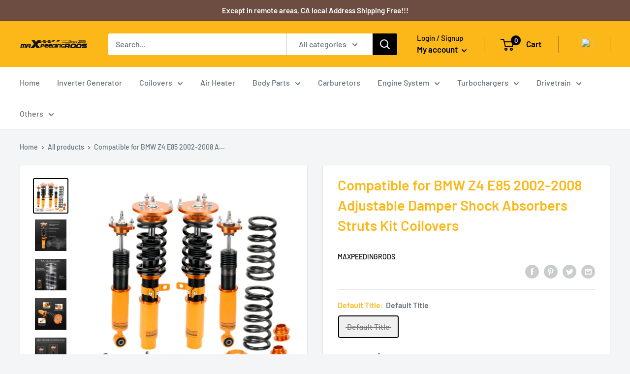

--- FILE ---
content_type: text/html; charset=utf-8
request_url: https://ca.maxpeedingrods.com/products/coilovers-for-bmw-e85-2002-2008-shock-absorbers
body_size: 40712
content:
<!doctype html>

<html class="no-js" lang="en">
  <head>
    <meta name="google-site-verification" content="hAlDDZb28AIN9JW333uXFg8M65PrqqSes1oWrhWl48k" />
    <script src="https://cozycountryredirect.addons.business/js/eggbox/8884/dtag/script.js?shop=maxpeedingrods-ca.myshopify.com" type="text/javascript"></script>
  


<script type="text/javascript">var _0x120f=['search','utm_source=shopsheriff&utm_medium=amp&utm_campaign=shopsheriff&utm_content=add-to-cart','shopsheriff.amp-snippet.end','performance','mark','shopsheriff.amp-snippet.start','/cart','referrer','includes','ampproject.org','/a/s/','location'];(function(_0x749621,_0x5dd641){var _0x2bb696=function(_0x3be03c){while(--_0x3be03c){_0x749621['push'](_0x749621['shift']());}};_0x2bb696(++_0x5dd641);}(_0x120f,0x1b3));var _0x33a4=function(_0x5a4c31,_0x170f9d){_0x5a4c31=_0x5a4c31-0x0;var _0x595df1=_0x120f[_0x5a4c31];return _0x595df1;};var a=window[_0x33a4('0x0')]&&window[_0x33a4('0x0')][_0x33a4('0x1')];if(a){window['performance'][_0x33a4('0x1')](_0x33a4('0x2'));}var doc=document;var redirect=_0x33a4('0x3')===window['location']['pathname']&&(doc[_0x33a4('0x4')][_0x33a4('0x5')](_0x33a4('0x6'))||doc['referrer'][_0x33a4('0x5')](_0x33a4('0x7')))&&!doc[_0x33a4('0x8')][_0x33a4('0x9')]['includes']('utm');if(redirect){var f=doc[_0x33a4('0x8')]['search']?'&':'?';window[_0x33a4('0x8')]=window[_0x33a4('0x8')]['origin']+window[_0x33a4('0x8')]['pathname']+f+_0x33a4('0xa');}if(a){window[_0x33a4('0x0')][_0x33a4('0x1')](_0x33a4('0xb'));}</script>


   <link rel="amphtml" href="https://www.maxpeedingrodsus.com/a/s/products/coilovers-for-bmw-e85-2002-2008-shock-absorbers">



	<meta name="facebook-domain-verification" content="dq9goxpqcggcowr7oq6g4bd6w7bmmd" />
    
    <!-- Begin Inspectlet Asynchronous Code -->
    <script type="text/javascript">
    (function() {
    window.__insp = window.__insp || [];
    __insp.push(['wid', 341703948]);
    var ldinsp = function(){
    if(typeof window.__inspld != "undefined") return; window.__inspld = 1; var insp = document.createElement('script'); insp.type = 'text/javascript'; insp.async = true; insp.id = "inspsync"; insp.src = ('https:' == document.location.protocol ? 'https' : 'http') + '://cdn.inspectlet.com/inspectlet.js?wid=341703948&r=' + Math.floor(new Date().getTime()/3600000); var x = document.getElementsByTagName('script')[0]; x.parentNode.insertBefore(insp, x); };
    setTimeout(ldinsp, 0);
    })();
    </script>
    <!-- End Inspectlet Asynchronous Code -->
    
    <!--  Google Search Console -->
	<meta name="google-site-verification" content="5G41lrZwjXzobI8ITnPWxpH4Ur0JCq4i2cTTOWCNh5w" />
    <!--End  Google Search Console -->
    
    <!-- Bing Gobal Code-->
    <script>(function(w,d,t,r,u){var f,n,i;w[u]=w[u]||[],f=function(){var o={ti:"25147590"};o.q=w[u],w[u]=new UET(o),w[u].push("pageLoad")},n=d.createElement(t),n.src=r,n.async=1,n.onload=n.onreadystatechange=function(){var s=this.readyState;s&&s!=="loaded"&&s!=="complete"||(f(),n.onload=n.onreadystatechange=null)},i=d.getElementsByTagName(t)[0],i.parentNode.insertBefore(n,i)})(window,document,"script","//bat.bing.com/bat.js","uetq");</script>
    <!-- End Bing Gobal Code-->
    
    <!-- RYVIU APP :: Settings global -->	
    <script>
        var ryviu_global_settings = {"design_settings":{"client_theme":"default","date":"timeago","colection":true,"no_review":true,"reviews_per_page":"10","sort":"late","verify_reply":true,"verify_review":true,"defaultDate":"timeago","showing":30,"no_number":false,"defautDate":"timeago"},"form":{"colorTitle":"#696969","colorInput":"#464646","colorNotice":"#dd2c00","colorStarForm":"#ececec","starActivecolor":"#fdbc00","colorSubmit":"#ffffff","backgroundSubmit":"#00aeef","showtitleForm":true,"showTitle":true,"autoPublish":true,"loadAfterContentLoaded":true,"titleName":"Your Name","placeholderName":"John Smith","titleForm":"Rate Us","titleSuccess":"Thank you! Your review is submited.","noticeName":"Your name is required field","titleEmail":"Your Email","placeholderEmail":"example@yourdomain.com","noticeEmail":"Your email is required and valid email","titleSubject":"Review Title","placeholderSubject":"Look great","noticeSubject":"Title is required field","titleMessenger":"Review Content","noticeMessenger":"Your review is required field","placeholderMessenger":"Write something","titleSubmit":"Submit Your Review"},"import_settings":{"disable_empty_reviews":true,"disable_less_reviews":3,"inCountries":[],"nameAuto":true,"formatName":"random","number_export":20,"only_images":false,"remove_text":"","translate":true},"mail_settings":{"enableOrderHook":false,"autoSendRequest":false,"requestReviewTemplate":"default","questionTemplate":"default","replyTemplate":"default","newReviewNotice":false,"notiToCustomer":false,"notiToAdmin":false,"email_from_name":"Ryviu"},"questions":{"answer_form":"Your answers","answer_text":"Answer question","ask_community_text":"Ask the community","by_text":"Author","community_text":"Ask the community here","des_form":"Ask a question to the community here","email_form":"Your E-Mail Adresse","helpful_text":"Most helpful","input_text":"Have a question? Search for answers","name_form":"Your Name","newest_text":"Latest New","notice_form":"Complete before submitting","of_text":"of","on_text":"am","placeholder_answer_form":"Answer is a required field!","placeholder_question_form":"Question is a required field!","question_answer_form":"Question","question_form":"Your question","questions_text":"questions","showing_text":"Show","submit_answer_form":"Send a reply","submit_form":"Send a question","titleCustomer":"","title_answer_form":"Answer question","title_form":"No answer found?","write_question_text":"Ask a question"},"review_widget":{"star":1,"hidedate":false,"noreview":true,"showspam":true,"style":"style2","order_by":"late","starStyle":"style1","starActiveStyle":"style1","starcolor":"#e6e6e6","dateSelect":"dateDefaut","title":true,"noavatar":false,"nostars":false,"customDate":"dd\/MM\/yy","starActivecolor":"#fdbc00","colorTitle":"#6c8187","colorAvatar":"#f8f8f8","colorWrite":"#ffffff","backgroundWrite":"#ffb102","colorVerified":"#05d92d","nowrite":false,"disablePurchase":false,"disableWidget":false,"disableReply":true,"disableHelpul":false,"nolastname":false,"hideFlag":false,"payment_type":"Monthly","reviewText":"review","outofText":"out of","starsText":"stars","helpulText":"Is this helpful?","ryplyText":"Comment","latestText":"Latest","oldestText":"Oldest","tstar5":"Excellent","tstar4":"Very Good","tstar3":"Average","tstar2":"Poor","tstar1":"Terrible","showingText":"Showing","ofText":"of","reviewsText":"reviews","noReviews":"No reviews","firstReview":"Write a first review now","showText":"Show:","sortbyText":"Sort by:","titleWrite":"Write a review","textVerified":"Verified Purchase","titleCustomer":"Customer Reviews","backgroundRyviu":"transparent","paddingTop":"0","paddingLeft":"0","paddingRight":"0","paddingBottom":"0","borderWidth":"0","borderStyle":"solid","borderColor":"#ffffff","show_title_customer":false,"filter_reviews":"all","filter_reviews_local":"US","random_from":0,"random_to":20,"starHeight":13}};
    </script>
    <!-- RYVIU APP -->
    
    <meta charset="utf-8">
    <meta name="viewport" content="width=device-width, initial-scale=1.0, height=device-height, minimum-scale=1.0, maximum-scale=5.0">
    <meta name="theme-color" content="#000000"><title>Buy Coilover Kits compatible for BMW Z4 (E85) 2002-2008 Adj. Height Shock Absorbers Struts
</title><meta name="description" content="Coilovers compatible for BMW Z4 E85 2002-2008 Shock Absorbers Struts Kit Adjustable Damper. maxpeedingrods Warranty for any manufacturing defect."><link rel="canonical" href="https://ca.maxpeedingrods.com/products/coilovers-for-bmw-e85-2002-2008-shock-absorbers"><link rel="shortcut icon" href="//ca.maxpeedingrods.com/cdn/shop/files/MXR2_96x96.jpg?v=1624613557" type="image/png"><link rel="preload" as="style" href="//ca.maxpeedingrods.com/cdn/shop/t/13/assets/theme.css?v=26729609382706953651722913999">
    <link rel="preload" as="script" href="//ca.maxpeedingrods.com/cdn/shop/t/13/assets/theme.min.js?v=164977014983380440891722913999">
    <link rel="preconnect" href="https://cdn.shopify.com">
    <link rel="preconnect" href="https://fonts.shopifycdn.com">
    <link rel="dns-prefetch" href="https://productreviews.shopifycdn.com">
    <link rel="dns-prefetch" href="https://ajax.googleapis.com">
    <link rel="dns-prefetch" href="https://maps.googleapis.com">
    <link rel="dns-prefetch" href="https://maps.gstatic.com">

    <meta property="og:type" content="product">
  <meta property="og:title" content="Compatible for BMW Z4 E85 2002-2008 Adjustable Damper Shock Absorbers Struts Kit Coilovers"><meta property="og:image" content="http://ca.maxpeedingrods.com/cdn/shop/products/co-bwe85-0208-g-lc-vg2_1_002.jpg?v=1652169431">
    <meta property="og:image:secure_url" content="https://ca.maxpeedingrods.com/cdn/shop/products/co-bwe85-0208-g-lc-vg2_1_002.jpg?v=1652169431">
    <meta property="og:image:width" content="1000">
    <meta property="og:image:height" content="1000"><meta property="product:price:amount" content="332.00">
  <meta property="product:price:currency" content="CAD"><meta property="og:description" content="Coilovers compatible for BMW Z4 E85 2002-2008 Shock Absorbers Struts Kit Adjustable Damper. maxpeedingrods Warranty for any manufacturing defect."><meta property="og:url" content="https://ca.maxpeedingrods.com/products/coilovers-for-bmw-e85-2002-2008-shock-absorbers">
<meta property="og:site_name" content="SHPMXRCA"><meta name="twitter:card" content="summary"><meta name="twitter:title" content="Compatible for BMW Z4 E85 2002-2008 Adjustable Damper Shock Absorbers Struts Kit Coilovers">
  <meta name="twitter:description" content="1. Adjustable Damping &amp;amp; Height Unique 24 levels of damping adjustments ensure the stability of damping performance under various conditions.Adjustable lower mount allows maximum suspension travel 2. High Quality Components Camber plates and Collars are made from 6061-T6 Billet Aluminum to increase hardnessPillow ball top mount is designed for improving Steering feel and response 3.Hi-Tensile Performance Spring Under 600,000 times continuously test, the spring distortion is less than 0.04%. With the special surface treatment, the spring durability and performance are highly improved . 4. Twin-tube Construction Dust boot protects damper seal Dust boot protects damper sealTwin-tube shock design reduces oil leakage problemsFA Synthetic Shock Oil increase damper performance Application Compatible for 2002 - 2008 BMW Z4 E85/E86 (excl. M Models) Specification Quantity:2 piece front + 2 pieces rear?Spring rate Front:10 kg/mm( 560 lbs/in)Spring rate Rear:?8 kg/mm ( 448 lbs/in)Damper:24 ways">
  <meta name="twitter:image" content="https://ca.maxpeedingrods.com/cdn/shop/products/co-bwe85-0208-g-lc-vg2_1_002_600x600_crop_center.jpg?v=1652169431">
    <link rel="preload" href="//ca.maxpeedingrods.com/cdn/fonts/barlow/barlow_n6.329f582a81f63f125e63c20a5a80ae9477df68e1.woff2" as="font" type="font/woff2" crossorigin>
<link rel="preload" href="//ca.maxpeedingrods.com/cdn/fonts/barlow/barlow_n5.a193a1990790eba0cc5cca569d23799830e90f07.woff2" as="font" type="font/woff2" crossorigin>

<style>
  @font-face {
  font-family: Barlow;
  font-weight: 600;
  font-style: normal;
  font-display: swap;
  src: url("//ca.maxpeedingrods.com/cdn/fonts/barlow/barlow_n6.329f582a81f63f125e63c20a5a80ae9477df68e1.woff2") format("woff2"),
       url("//ca.maxpeedingrods.com/cdn/fonts/barlow/barlow_n6.0163402e36247bcb8b02716880d0b39568412e9e.woff") format("woff");
}

  @font-face {
  font-family: Barlow;
  font-weight: 500;
  font-style: normal;
  font-display: swap;
  src: url("//ca.maxpeedingrods.com/cdn/fonts/barlow/barlow_n5.a193a1990790eba0cc5cca569d23799830e90f07.woff2") format("woff2"),
       url("//ca.maxpeedingrods.com/cdn/fonts/barlow/barlow_n5.ae31c82169b1dc0715609b8cc6a610b917808358.woff") format("woff");
}

@font-face {
  font-family: Barlow;
  font-weight: 600;
  font-style: normal;
  font-display: swap;
  src: url("//ca.maxpeedingrods.com/cdn/fonts/barlow/barlow_n6.329f582a81f63f125e63c20a5a80ae9477df68e1.woff2") format("woff2"),
       url("//ca.maxpeedingrods.com/cdn/fonts/barlow/barlow_n6.0163402e36247bcb8b02716880d0b39568412e9e.woff") format("woff");
}

@font-face {
  font-family: Barlow;
  font-weight: 600;
  font-style: italic;
  font-display: swap;
  src: url("//ca.maxpeedingrods.com/cdn/fonts/barlow/barlow_i6.5a22bd20fb27bad4d7674cc6e666fb9c77d813bb.woff2") format("woff2"),
       url("//ca.maxpeedingrods.com/cdn/fonts/barlow/barlow_i6.1c8787fcb59f3add01a87f21b38c7ef797e3b3a1.woff") format("woff");
}


  @font-face {
  font-family: Barlow;
  font-weight: 700;
  font-style: normal;
  font-display: swap;
  src: url("//ca.maxpeedingrods.com/cdn/fonts/barlow/barlow_n7.691d1d11f150e857dcbc1c10ef03d825bc378d81.woff2") format("woff2"),
       url("//ca.maxpeedingrods.com/cdn/fonts/barlow/barlow_n7.4fdbb1cb7da0e2c2f88492243ffa2b4f91924840.woff") format("woff");
}

  @font-face {
  font-family: Barlow;
  font-weight: 500;
  font-style: italic;
  font-display: swap;
  src: url("//ca.maxpeedingrods.com/cdn/fonts/barlow/barlow_i5.714d58286997b65cd479af615cfa9bb0a117a573.woff2") format("woff2"),
       url("//ca.maxpeedingrods.com/cdn/fonts/barlow/barlow_i5.0120f77e6447d3b5df4bbec8ad8c2d029d87fb21.woff") format("woff");
}

  @font-face {
  font-family: Barlow;
  font-weight: 700;
  font-style: italic;
  font-display: swap;
  src: url("//ca.maxpeedingrods.com/cdn/fonts/barlow/barlow_i7.50e19d6cc2ba5146fa437a5a7443c76d5d730103.woff2") format("woff2"),
       url("//ca.maxpeedingrods.com/cdn/fonts/barlow/barlow_i7.47e9f98f1b094d912e6fd631cc3fe93d9f40964f.woff") format("woff");
}


  :root {
    --default-text-font-size : 15px;
    --base-text-font-size    : 16px;
    --heading-font-family    : Barlow, sans-serif;
    --heading-font-weight    : 600;
    --heading-font-style     : normal;
    --text-font-family       : Barlow, sans-serif;
    --text-font-weight       : 500;
    --text-font-style        : normal;
    --text-font-bolder-weight: 600;
    --text-link-decoration   : underline;

    --text-color               : #677279;
    --text-color-rgb           : 103, 114, 121;
    --heading-color            : #fcb819;
    --border-color             : #e1e3e4;
    --border-color-rgb         : 225, 227, 228;
    --form-border-color        : #d4d6d8;
    --accent-color             : #000000;
    --accent-color-rgb         : 0, 0, 0;
    --link-color               : #00badb;
    --link-color-hover         : #00798e;
    --background               : #f3f5f6;
    --secondary-background     : #ffffff;
    --secondary-background-rgb : 255, 255, 255;
    --accent-background        : rgba(0, 0, 0, 0.08);

    --input-background: #ffffff;

    --error-color       : #ff0000;
    --error-background  : rgba(255, 0, 0, 0.07);
    --success-color     : #00aa00;
    --success-background: rgba(0, 170, 0, 0.11);

    --primary-button-background      : #fcb819;
    --primary-button-background-rgb  : 252, 184, 25;
    --primary-button-text-color      : #ffffff;
    --secondary-button-background    : #fcb819;
    --secondary-button-background-rgb: 252, 184, 25;
    --secondary-button-text-color    : #ffffff;

    --header-background      : #fcb819;
    --header-text-color      : #000000;
    --header-light-text-color: #000000;
    --header-border-color    : rgba(0, 0, 0, 0.3);
    --header-accent-color    : #000000;

    --footer-background-color:    #f3f5f6;
    --footer-heading-text-color:  #fcb819;
    --footer-body-text-color:     #677279;
    --footer-body-text-color-rgb: 103, 114, 121;
    --footer-accent-color:        #fcb819;
    --footer-accent-color-rgb:    252, 184, 25;
    --footer-border:              1px solid var(--border-color);
    
    --flickity-arrow-color: #abb1b4;--product-on-sale-accent           : #ee0000;
    --product-on-sale-accent-rgb       : 238, 0, 0;
    --product-on-sale-color            : #ffffff;
    --product-in-stock-color           : #008a00;
    --product-low-stock-color          : #ee0000;
    --product-sold-out-color           : #8a9297;
    --product-custom-label-1-background: #008a00;
    --product-custom-label-1-color     : #ffffff;
    --product-custom-label-2-background: #00a500;
    --product-custom-label-2-color     : #ffffff;
    --product-review-star-color        : #ffbd00;

    --mobile-container-gutter : 20px;
    --desktop-container-gutter: 40px;
  }
</style>

<script>
  // IE11 does not have support for CSS variables, so we have to polyfill them
  if (!(((window || {}).CSS || {}).supports && window.CSS.supports('(--a: 0)'))) {
    const script = document.createElement('script');
    script.type = 'text/javascript';
    script.src = 'https://cdn.jsdelivr.net/npm/css-vars-ponyfill@2';
    script.onload = function() {
      cssVars({});
    };

    document.getElementsByTagName('head')[0].appendChild(script);
  }
</script>


    

<!-- Avada Boost Sales Script -->




<script>const AVADA_SALES_POP_LAST_UPDATE = 1620284366258</script>
<script>const AVADA_ENHANCEMENTS = {};
          AVADA_ENHANCEMENTS.contentProtection = false;
          AVADA_ENHANCEMENTS.hideCheckoutButon = false;
          </script>



















<script>const AVADA_CDT = {};
              AVADA_CDT.product = {"id":7490463531170,"title":"Compatible for BMW Z4 E85 2002-2008 Adjustable Damper Shock Absorbers Struts Kit Coilovers","handle":"coilovers-for-bmw-e85-2002-2008-shock-absorbers","description":"\u003cdiv class=\"bcco7fd\"\u003e\n    \u003cstyle type=\"text\/css\"\u003e\n        .bcco7fd {\n            display: flex;\n            flex-direction: column;\n            padding: 10px 5px 0;\n        }\n\n        .bcco7fd img {\n            display: block;\n            height: auto;\n            width: 100%;\n        }\n\n        .bcco7fd-g {\n            margin: 10px 0;\n            position: relative;\n        }\n\n        .bcco7fd-g-c {\n            bottom: 0;\n            display: flex;\n            flex-wrap: wrap;\n            left: 31%;\n            position: absolute;\n            right: 0;\n            top: 0;\n        }\n\n        .bcco7fd-g-i {\n            flex: 1 1 27%;\n            margin: 3px;\n        }\n\n        .bcco7fd-g-i \u003e img {\n            height: auto;\n        }\n\n        .bcco7fd-box {\n            display: flex;\n            flex-wrap: wrap;\n            justify-content: space-between;\n            margin: 24px -16px 0;\n        }\n\n        .bcco7fd-item {\n            flex: 1 1 125px;\n            margin: 0 16px 20px;\n            text-align: center;\n        }\n\n        .bcco7fd-title {\n            color: #000;\n            font: bold 16px\/20px \"Rubik-Medium\", sans-serif;\n            min-height: 60px;\n            overflow: hidden;\n            padding: 10px 0;\n        }\n\n        .bcco7fd-title:empty {\n            height: 10px;\n            min-height: 0;\n            padding: 0;\n        }\n\n        .bcco7fd-text {\n            color: #343434;\n            font: 14px \"Rubik-Regular\", sans-serif;\n            text-align: left;\n        }\n\n        .bcco7fd-desc {\n            border-bottom: 1px solid #ebebeb;\n            font-family: 'Rubik', sans-serif;\n            padding-top: 20px;\n            text-align: left;\n        }\n\n        .bcco7fd-desc-title {\n            color: #333;\n            font-size: 18px;\n            font-weight: 700;\n            line-height: 20px;\n            margin: 10px 0;\n        }\n\n        .bcco7fd-desc-text {\n            color: #666;\n            font-size: 16px;\n            line-height: 30px;\n            margin: 0;\n            padding-bottom: 20px;\n        }\n\n        @media (min-width: 768px) {\n            .bcco7fd-item {\n                flex: 1 1 125px;\n            }\n\n            .bcco7fd-desc-container {\n                order: 2;\n            }\n\n            .bcco7fd-desc {\n                padding-top: 15px;\n            }\n\n            .bcco7fd-desc:first-child {\n                border-top: 1px solid #ebebeb;\n            }\n\n            .bcco7fd-desc-title {\n                color: #666;\n                font-size: 14px;\n                font-weight: 700;\n                line-height: 11px;\n                margin: 0 0 25px;\n            }\n\n            .bcco7fd-desc-text {\n                color: #666;\n                font-size: 14px;\n                line-height: 30px;\n                margin: 0;\n                padding-bottom: 6px;\n            }\n        }\n    \u003c\/style\u003e\n        \u003cimg alt=\"CO-BWE85-0208-G-LC-VG2\" height=\"300\" loading=\"lazy\" width=\"1100\" src=\"https:\/\/www.cqggedm.com\/brand-max\/description\/b2c\/en-gb\/coilover\/default\/d1.jpg\"\u003e\n    \u003cdiv class=\"bcco7fd-g\"\u003e\n        \u003cimg alt=\"CO-BWE85-0208-G-LC-VG2\" height=\"505\" loading=\"lazy\" width=\"1100\" src=\"https:\/\/www.cqggedm.com\/brand-max\/description\/b2c\/en-gb\/coilover\/default\/d2.jpg\"\u003e\n            \u003c\/div\u003e\n\n            \u003cdiv class=\"bcco7fd-box\"\u003e\n                            \u003cdiv class=\"bcco7fd-item\"\u003e\n                    \u003cimg alt=\"1. Adjustable Damping \u0026amp; Height\" height=\"250\" loading=\"lazy\" width=\"250\" src=\"https:\/\/www.cqggedm.com\/brand-max\/keyfeature\/en-gb\/coilover\/coilover-adjustable\/co-bwe85-0208-g-lc-vg2\/kf@co-bwe85-0208-g-lc-vg2(1).jpg\"\u003e\n                    \u003cdiv class=\"bcco7fd-title\"\u003e1. Adjustable Damping \u0026amp; Height\u003c\/div\u003e\n                    \u003cdiv class=\"bcco7fd-text\"\u003eUnique 24 levels of damping adjustments ensure the stability of damping performance under various conditions.\u003cbr\u003eAdjustable lower mount allows maximum suspension travel\u003c\/div\u003e\n                \u003c\/div\u003e\n                            \u003cdiv class=\"bcco7fd-item\"\u003e\n                    \u003cimg alt=\"2. High Quality Components\" height=\"250\" loading=\"lazy\" width=\"250\" src=\"https:\/\/www.cqggedm.com\/brand-max\/keyfeature\/en-gb\/coilover\/coilover-adjustable\/co-bwe85-0208-g-lc-vg2\/kf@co-bwe85-0208-g-lc-vg2(2).jpg\"\u003e\n                    \u003cdiv class=\"bcco7fd-title\"\u003e2. High Quality Components\u003c\/div\u003e\n                    \u003cdiv class=\"bcco7fd-text\"\u003eCamber plates and Collars are made from 6061-T6 Billet Aluminum to increase hardness\u003cbr\u003ePillow ball top mount is designed for improving Steering feel and response\u003c\/div\u003e\n                \u003c\/div\u003e\n                            \u003cdiv class=\"bcco7fd-item\"\u003e\n                    \u003cimg alt=\"3.Hi-Tensile Performance Spring\" height=\"250\" loading=\"lazy\" width=\"250\" src=\"https:\/\/www.cqggedm.com\/brand-max\/keyfeature\/en-gb\/coilover\/coilover-adjustable\/co-bwe85-0208-g-lc-vg2\/kf@co-bwe85-0208-g-lc-vg2(3).jpg\"\u003e\n                    \u003cdiv class=\"bcco7fd-title\"\u003e3.Hi-Tensile Performance Spring\u003c\/div\u003e\n                    \u003cdiv class=\"bcco7fd-text\"\u003eUnder 600,000 times continuously test, the spring distortion is less than 0.04%. With the special surface treatment, the spring durability and performance are highly improved .\u003c\/div\u003e\n                \u003c\/div\u003e\n                            \u003cdiv class=\"bcco7fd-item\"\u003e\n                    \u003cimg alt=\"4. Twin-tube Construction\nDust boot protects damper seal\" height=\"250\" loading=\"lazy\" width=\"250\" src=\"https:\/\/www.cqggedm.com\/brand-max\/keyfeature\/en-gb\/coilover\/coilover-adjustable\/co-bwe85-0208-g-lc-vg2\/kf@co-bwe85-0208-g-lc-vg2(4).jpg\"\u003e\n                    \u003cdiv class=\"bcco7fd-title\"\u003e4. Twin-tube Construction\nDust boot protects damper seal\u003c\/div\u003e\n                    \u003cdiv class=\"bcco7fd-text\"\u003eDust boot protects damper seal\u003cbr\u003eTwin-tube shock design reduces oil leakage problems\u003cbr\u003eFA Synthetic Shock Oil increase damper performance\u003c\/div\u003e\n                \u003c\/div\u003e\n                    \u003c\/div\u003e\n    \u003c\/div\u003e\n\u003cstyle\u003e\n                    .bcco7fd-desc-title {\n                        font-size: 18px;\n                        font-weight: 700;\n                        margin: 10px 0;\n                    }\n                    .bcco7fd-desc-text {\n                        font-size: 16px;\n                        margin: 0;\n                        padding-bottom: 20px;\n                    }\n                \u003c\/style\u003e\u003cdiv class=\"bcco7fd-desc-container\"\u003e\n\u003cdiv class=\"bcco7fd-desc\"\u003e\n\u003cp class=\"bcco7fd-desc-title\"\u003eApplication\u003c\/p\u003e\n\u003cp class=\"bcco7fd-desc-text\"\u003eCompatible for 2002 - 2008 BMW Z4 E85\/E86 (excl. M Models)\u003cbr\u003e\u003cbr\u003e\u003c\/p\u003e\n\u003c\/div\u003e\n\u003cdiv class=\"bcco7fd-desc\"\u003e\n\u003cp class=\"bcco7fd-desc-title\"\u003eSpecification\u003c\/p\u003e\n\u003cp class=\"bcco7fd-desc-text\"\u003eQuantity:2 piece front + 2 pieces rear?\u003cbr\u003eSpring rate Front:10 kg\/mm( 560 lbs\/in)\u003cbr\u003eSpring rate Rear:?8 kg\/mm ( 448 lbs\/in)\u003cbr\u003eDamper:24 ways adjustable damper\u003cbr\u003eAdjustable height:Yes\u003cbr\u003eAdjustable camber plate:No\u003cbr\u003eWarranty:one year warranty for any manufacturing defect\u003cbr\u003e\u003c\/p\u003e\n\u003c\/div\u003e\n\u003cdiv class=\"bcco7fd-desc\"\u003e\n\u003cp class=\"bcco7fd-desc-title\"\u003eFeature\u003c\/p\u003e\n\u003cp class=\"bcco7fd-desc-text\"\u003e* Adjustable ride height\u003cbr\u003e* Adjustable pre-load spring tension\u003cbr\u003e*Pillow ball top mount -- this design helps combat noise while tuning. It also improves the steering feel and response\u003cbr\u003e* Most components are made from 6061 aluminum with T6 for increased hardness -- the advantages include excellent strength, and aluminum helps keep the weight down.?\u003cbr\u003e* Hign Tensile performance spring - Under 600,000 times continuously test, the spring distortion is less than 0.04%. Plus, the special surface treatment is to improve the durability and performance.\u003cbr\u003e* All inserts come with fitted rubber boots to protect the damper and keep clean.\u003cbr\u003e* Improve your handling performance without sacrifice comfortable ride.\u003cbr\u003e* A fast and affordable way to easily upgrade your car's appearance.\u003cbr\u003e* Easy installation with right tools.\u003cbr\u003e* Ideal for any track, drift and fast road and can also be used for daily driving.\u003cbr\u003e\u003c\/p\u003e\n\u003c\/div\u003e\n\u003cdiv class=\"bcco7fd-desc\"\u003e\n\u003cp class=\"bcco7fd-desc-title\"\u003eNote\u003c\/p\u003e\n\u003cp class=\"bcco7fd-desc-text\"\u003e- Hi-performance aftermarket parts; no instruction included; professional installation is suggested.\u003cbr\u003e- Please feel free to contact us for whatever we can help.\u003cbr\u003e\u003c\/p\u003e\n\u003c\/div\u003e\n\u003c\/div\u003e","published_at":"2022-05-10T03:57:01-04:00","created_at":"2022-05-10T03:57:11-04:00","vendor":"Maxpeedingrods","type":"","tags":["Compatible for BMW Coilovers","Height \u0026amp; Damper adjustable"],"price":33200,"price_min":33200,"price_max":33200,"available":false,"price_varies":false,"compare_at_price":null,"compare_at_price_min":0,"compare_at_price_max":0,"compare_at_price_varies":false,"variants":[{"id":42125116145826,"title":"Default Title","option1":"Default Title","option2":null,"option3":null,"sku":"CO-BWE85-0208-G-LC-VG2","requires_shipping":true,"taxable":false,"featured_image":null,"available":false,"name":"Compatible for BMW Z4 E85 2002-2008 Adjustable Damper Shock Absorbers Struts Kit Coilovers","public_title":null,"options":["Default Title"],"price":33200,"weight":24560,"compare_at_price":null,"inventory_management":"shopify","barcode":"","requires_selling_plan":false,"selling_plan_allocations":[],"quantity_rule":{"min":1,"max":null,"increment":1}}],"images":["\/\/ca.maxpeedingrods.com\/cdn\/shop\/products\/co-bwe85-0208-g-lc-vg2_1_002.jpg?v=1652169431","\/\/ca.maxpeedingrods.com\/cdn\/shop\/products\/co-bwe85-0208-g-lc-vg2_1.jpg?v=1652169431","\/\/ca.maxpeedingrods.com\/cdn\/shop\/products\/co-bwe85-0208-g-lc-vg2_2.jpg?v=1652169431","\/\/ca.maxpeedingrods.com\/cdn\/shop\/products\/co-bwe85-0208-g-lc-vg2_3.jpg?v=1652169431","\/\/ca.maxpeedingrods.com\/cdn\/shop\/products\/co-bwe85-0208-g-lc-vg2_4.jpg?v=1652169431","\/\/ca.maxpeedingrods.com\/cdn\/shop\/products\/co-bwe85-0208-g-lc-vg2_5.jpg?v=1652169431"],"featured_image":"\/\/ca.maxpeedingrods.com\/cdn\/shop\/products\/co-bwe85-0208-g-lc-vg2_1_002.jpg?v=1652169431","options":["Default Title"],"media":[{"alt":"Compatible for BMW Z4 E85 2002-2008 Adjustable Damper Shock Absorbers Struts Kit Coilovers","id":25739631067298,"position":1,"preview_image":{"aspect_ratio":1.0,"height":1000,"width":1000,"src":"\/\/ca.maxpeedingrods.com\/cdn\/shop\/products\/co-bwe85-0208-g-lc-vg2_1_002.jpg?v=1652169431"},"aspect_ratio":1.0,"height":1000,"media_type":"image","src":"\/\/ca.maxpeedingrods.com\/cdn\/shop\/products\/co-bwe85-0208-g-lc-vg2_1_002.jpg?v=1652169431","width":1000},{"alt":null,"id":25739631100066,"position":2,"preview_image":{"aspect_ratio":1.0,"height":1000,"width":1000,"src":"\/\/ca.maxpeedingrods.com\/cdn\/shop\/products\/co-bwe85-0208-g-lc-vg2_1.jpg?v=1652169431"},"aspect_ratio":1.0,"height":1000,"media_type":"image","src":"\/\/ca.maxpeedingrods.com\/cdn\/shop\/products\/co-bwe85-0208-g-lc-vg2_1.jpg?v=1652169431","width":1000},{"alt":null,"id":25739631132834,"position":3,"preview_image":{"aspect_ratio":1.0,"height":1000,"width":1000,"src":"\/\/ca.maxpeedingrods.com\/cdn\/shop\/products\/co-bwe85-0208-g-lc-vg2_2.jpg?v=1652169431"},"aspect_ratio":1.0,"height":1000,"media_type":"image","src":"\/\/ca.maxpeedingrods.com\/cdn\/shop\/products\/co-bwe85-0208-g-lc-vg2_2.jpg?v=1652169431","width":1000},{"alt":null,"id":25739631165602,"position":4,"preview_image":{"aspect_ratio":1.0,"height":1000,"width":1000,"src":"\/\/ca.maxpeedingrods.com\/cdn\/shop\/products\/co-bwe85-0208-g-lc-vg2_3.jpg?v=1652169431"},"aspect_ratio":1.0,"height":1000,"media_type":"image","src":"\/\/ca.maxpeedingrods.com\/cdn\/shop\/products\/co-bwe85-0208-g-lc-vg2_3.jpg?v=1652169431","width":1000},{"alt":null,"id":25739631198370,"position":5,"preview_image":{"aspect_ratio":1.0,"height":1000,"width":1000,"src":"\/\/ca.maxpeedingrods.com\/cdn\/shop\/products\/co-bwe85-0208-g-lc-vg2_4.jpg?v=1652169431"},"aspect_ratio":1.0,"height":1000,"media_type":"image","src":"\/\/ca.maxpeedingrods.com\/cdn\/shop\/products\/co-bwe85-0208-g-lc-vg2_4.jpg?v=1652169431","width":1000},{"alt":null,"id":25739631231138,"position":6,"preview_image":{"aspect_ratio":1.0,"height":1000,"width":1000,"src":"\/\/ca.maxpeedingrods.com\/cdn\/shop\/products\/co-bwe85-0208-g-lc-vg2_5.jpg?v=1652169431"},"aspect_ratio":1.0,"height":1000,"media_type":"image","src":"\/\/ca.maxpeedingrods.com\/cdn\/shop\/products\/co-bwe85-0208-g-lc-vg2_5.jpg?v=1652169431","width":1000}],"requires_selling_plan":false,"selling_plan_groups":[],"content":"\u003cdiv class=\"bcco7fd\"\u003e\n    \u003cstyle type=\"text\/css\"\u003e\n        .bcco7fd {\n            display: flex;\n            flex-direction: column;\n            padding: 10px 5px 0;\n        }\n\n        .bcco7fd img {\n            display: block;\n            height: auto;\n            width: 100%;\n        }\n\n        .bcco7fd-g {\n            margin: 10px 0;\n            position: relative;\n        }\n\n        .bcco7fd-g-c {\n            bottom: 0;\n            display: flex;\n            flex-wrap: wrap;\n            left: 31%;\n            position: absolute;\n            right: 0;\n            top: 0;\n        }\n\n        .bcco7fd-g-i {\n            flex: 1 1 27%;\n            margin: 3px;\n        }\n\n        .bcco7fd-g-i \u003e img {\n            height: auto;\n        }\n\n        .bcco7fd-box {\n            display: flex;\n            flex-wrap: wrap;\n            justify-content: space-between;\n            margin: 24px -16px 0;\n        }\n\n        .bcco7fd-item {\n            flex: 1 1 125px;\n            margin: 0 16px 20px;\n            text-align: center;\n        }\n\n        .bcco7fd-title {\n            color: #000;\n            font: bold 16px\/20px \"Rubik-Medium\", sans-serif;\n            min-height: 60px;\n            overflow: hidden;\n            padding: 10px 0;\n        }\n\n        .bcco7fd-title:empty {\n            height: 10px;\n            min-height: 0;\n            padding: 0;\n        }\n\n        .bcco7fd-text {\n            color: #343434;\n            font: 14px \"Rubik-Regular\", sans-serif;\n            text-align: left;\n        }\n\n        .bcco7fd-desc {\n            border-bottom: 1px solid #ebebeb;\n            font-family: 'Rubik', sans-serif;\n            padding-top: 20px;\n            text-align: left;\n        }\n\n        .bcco7fd-desc-title {\n            color: #333;\n            font-size: 18px;\n            font-weight: 700;\n            line-height: 20px;\n            margin: 10px 0;\n        }\n\n        .bcco7fd-desc-text {\n            color: #666;\n            font-size: 16px;\n            line-height: 30px;\n            margin: 0;\n            padding-bottom: 20px;\n        }\n\n        @media (min-width: 768px) {\n            .bcco7fd-item {\n                flex: 1 1 125px;\n            }\n\n            .bcco7fd-desc-container {\n                order: 2;\n            }\n\n            .bcco7fd-desc {\n                padding-top: 15px;\n            }\n\n            .bcco7fd-desc:first-child {\n                border-top: 1px solid #ebebeb;\n            }\n\n            .bcco7fd-desc-title {\n                color: #666;\n                font-size: 14px;\n                font-weight: 700;\n                line-height: 11px;\n                margin: 0 0 25px;\n            }\n\n            .bcco7fd-desc-text {\n                color: #666;\n                font-size: 14px;\n                line-height: 30px;\n                margin: 0;\n                padding-bottom: 6px;\n            }\n        }\n    \u003c\/style\u003e\n        \u003cimg alt=\"CO-BWE85-0208-G-LC-VG2\" height=\"300\" loading=\"lazy\" width=\"1100\" src=\"https:\/\/www.cqggedm.com\/brand-max\/description\/b2c\/en-gb\/coilover\/default\/d1.jpg\"\u003e\n    \u003cdiv class=\"bcco7fd-g\"\u003e\n        \u003cimg alt=\"CO-BWE85-0208-G-LC-VG2\" height=\"505\" loading=\"lazy\" width=\"1100\" src=\"https:\/\/www.cqggedm.com\/brand-max\/description\/b2c\/en-gb\/coilover\/default\/d2.jpg\"\u003e\n            \u003c\/div\u003e\n\n            \u003cdiv class=\"bcco7fd-box\"\u003e\n                            \u003cdiv class=\"bcco7fd-item\"\u003e\n                    \u003cimg alt=\"1. Adjustable Damping \u0026amp; Height\" height=\"250\" loading=\"lazy\" width=\"250\" src=\"https:\/\/www.cqggedm.com\/brand-max\/keyfeature\/en-gb\/coilover\/coilover-adjustable\/co-bwe85-0208-g-lc-vg2\/kf@co-bwe85-0208-g-lc-vg2(1).jpg\"\u003e\n                    \u003cdiv class=\"bcco7fd-title\"\u003e1. Adjustable Damping \u0026amp; Height\u003c\/div\u003e\n                    \u003cdiv class=\"bcco7fd-text\"\u003eUnique 24 levels of damping adjustments ensure the stability of damping performance under various conditions.\u003cbr\u003eAdjustable lower mount allows maximum suspension travel\u003c\/div\u003e\n                \u003c\/div\u003e\n                            \u003cdiv class=\"bcco7fd-item\"\u003e\n                    \u003cimg alt=\"2. High Quality Components\" height=\"250\" loading=\"lazy\" width=\"250\" src=\"https:\/\/www.cqggedm.com\/brand-max\/keyfeature\/en-gb\/coilover\/coilover-adjustable\/co-bwe85-0208-g-lc-vg2\/kf@co-bwe85-0208-g-lc-vg2(2).jpg\"\u003e\n                    \u003cdiv class=\"bcco7fd-title\"\u003e2. High Quality Components\u003c\/div\u003e\n                    \u003cdiv class=\"bcco7fd-text\"\u003eCamber plates and Collars are made from 6061-T6 Billet Aluminum to increase hardness\u003cbr\u003ePillow ball top mount is designed for improving Steering feel and response\u003c\/div\u003e\n                \u003c\/div\u003e\n                            \u003cdiv class=\"bcco7fd-item\"\u003e\n                    \u003cimg alt=\"3.Hi-Tensile Performance Spring\" height=\"250\" loading=\"lazy\" width=\"250\" src=\"https:\/\/www.cqggedm.com\/brand-max\/keyfeature\/en-gb\/coilover\/coilover-adjustable\/co-bwe85-0208-g-lc-vg2\/kf@co-bwe85-0208-g-lc-vg2(3).jpg\"\u003e\n                    \u003cdiv class=\"bcco7fd-title\"\u003e3.Hi-Tensile Performance Spring\u003c\/div\u003e\n                    \u003cdiv class=\"bcco7fd-text\"\u003eUnder 600,000 times continuously test, the spring distortion is less than 0.04%. With the special surface treatment, the spring durability and performance are highly improved .\u003c\/div\u003e\n                \u003c\/div\u003e\n                            \u003cdiv class=\"bcco7fd-item\"\u003e\n                    \u003cimg alt=\"4. Twin-tube Construction\nDust boot protects damper seal\" height=\"250\" loading=\"lazy\" width=\"250\" src=\"https:\/\/www.cqggedm.com\/brand-max\/keyfeature\/en-gb\/coilover\/coilover-adjustable\/co-bwe85-0208-g-lc-vg2\/kf@co-bwe85-0208-g-lc-vg2(4).jpg\"\u003e\n                    \u003cdiv class=\"bcco7fd-title\"\u003e4. Twin-tube Construction\nDust boot protects damper seal\u003c\/div\u003e\n                    \u003cdiv class=\"bcco7fd-text\"\u003eDust boot protects damper seal\u003cbr\u003eTwin-tube shock design reduces oil leakage problems\u003cbr\u003eFA Synthetic Shock Oil increase damper performance\u003c\/div\u003e\n                \u003c\/div\u003e\n                    \u003c\/div\u003e\n    \u003c\/div\u003e\n\u003cstyle\u003e\n                    .bcco7fd-desc-title {\n                        font-size: 18px;\n                        font-weight: 700;\n                        margin: 10px 0;\n                    }\n                    .bcco7fd-desc-text {\n                        font-size: 16px;\n                        margin: 0;\n                        padding-bottom: 20px;\n                    }\n                \u003c\/style\u003e\u003cdiv class=\"bcco7fd-desc-container\"\u003e\n\u003cdiv class=\"bcco7fd-desc\"\u003e\n\u003cp class=\"bcco7fd-desc-title\"\u003eApplication\u003c\/p\u003e\n\u003cp class=\"bcco7fd-desc-text\"\u003eCompatible for 2002 - 2008 BMW Z4 E85\/E86 (excl. M Models)\u003cbr\u003e\u003cbr\u003e\u003c\/p\u003e\n\u003c\/div\u003e\n\u003cdiv class=\"bcco7fd-desc\"\u003e\n\u003cp class=\"bcco7fd-desc-title\"\u003eSpecification\u003c\/p\u003e\n\u003cp class=\"bcco7fd-desc-text\"\u003eQuantity:2 piece front + 2 pieces rear?\u003cbr\u003eSpring rate Front:10 kg\/mm( 560 lbs\/in)\u003cbr\u003eSpring rate Rear:?8 kg\/mm ( 448 lbs\/in)\u003cbr\u003eDamper:24 ways adjustable damper\u003cbr\u003eAdjustable height:Yes\u003cbr\u003eAdjustable camber plate:No\u003cbr\u003eWarranty:one year warranty for any manufacturing defect\u003cbr\u003e\u003c\/p\u003e\n\u003c\/div\u003e\n\u003cdiv class=\"bcco7fd-desc\"\u003e\n\u003cp class=\"bcco7fd-desc-title\"\u003eFeature\u003c\/p\u003e\n\u003cp class=\"bcco7fd-desc-text\"\u003e* Adjustable ride height\u003cbr\u003e* Adjustable pre-load spring tension\u003cbr\u003e*Pillow ball top mount -- this design helps combat noise while tuning. It also improves the steering feel and response\u003cbr\u003e* Most components are made from 6061 aluminum with T6 for increased hardness -- the advantages include excellent strength, and aluminum helps keep the weight down.?\u003cbr\u003e* Hign Tensile performance spring - Under 600,000 times continuously test, the spring distortion is less than 0.04%. Plus, the special surface treatment is to improve the durability and performance.\u003cbr\u003e* All inserts come with fitted rubber boots to protect the damper and keep clean.\u003cbr\u003e* Improve your handling performance without sacrifice comfortable ride.\u003cbr\u003e* A fast and affordable way to easily upgrade your car's appearance.\u003cbr\u003e* Easy installation with right tools.\u003cbr\u003e* Ideal for any track, drift and fast road and can also be used for daily driving.\u003cbr\u003e\u003c\/p\u003e\n\u003c\/div\u003e\n\u003cdiv class=\"bcco7fd-desc\"\u003e\n\u003cp class=\"bcco7fd-desc-title\"\u003eNote\u003c\/p\u003e\n\u003cp class=\"bcco7fd-desc-text\"\u003e- Hi-performance aftermarket parts; no instruction included; professional installation is suggested.\u003cbr\u003e- Please feel free to contact us for whatever we can help.\u003cbr\u003e\u003c\/p\u003e\n\u003c\/div\u003e\n\u003c\/div\u003e"};
              AVADA_CDT.template = "product";
              AVADA_CDT.collections = [];
              
              AVADA_CDT.collections.push("270402093218");
              
              const AVADA_INVQTY = {};
              
              AVADA_INVQTY[42125116145826] = 0;
              
              AVADA_CDT.cartitem = 0;
              AVADA_CDT.moneyformat = '${{amount}}';
              AVADA_CDT.cartTotalPrice = 0;
      </script>
<!-- /Avada Boost Sales Script -->

<script>window.performance && window.performance.mark && window.performance.mark('shopify.content_for_header.start');</script><meta name="google-site-verification" content="a0jUZHvXpAw3GET2pKfjmH1UDJqe6d9KeKdmz2ANr_A">
<meta id="shopify-digital-wallet" name="shopify-digital-wallet" content="/57404981410/digital_wallets/dialog">
<meta name="shopify-checkout-api-token" content="e8e8a411d9fbef1deeb7706405f34d2d">
<meta id="in-context-paypal-metadata" data-shop-id="57404981410" data-venmo-supported="false" data-environment="production" data-locale="en_US" data-paypal-v4="true" data-currency="CAD">
<link rel="alternate" type="application/json+oembed" href="https://ca.maxpeedingrods.com/products/coilovers-for-bmw-e85-2002-2008-shock-absorbers.oembed">
<script async="async" src="/checkouts/internal/preloads.js?locale=en-CA"></script>
<script id="shopify-features" type="application/json">{"accessToken":"e8e8a411d9fbef1deeb7706405f34d2d","betas":["rich-media-storefront-analytics"],"domain":"ca.maxpeedingrods.com","predictiveSearch":true,"shopId":57404981410,"locale":"en"}</script>
<script>var Shopify = Shopify || {};
Shopify.shop = "maxpeedingrods-ca.myshopify.com";
Shopify.locale = "en";
Shopify.currency = {"active":"CAD","rate":"1.0"};
Shopify.country = "CA";
Shopify.theme = {"name":"MXR.CA 20240805 升级Checkout Extensibility","id":136799846562,"schema_name":"Warehouse","schema_version":"1.17.0","theme_store_id":null,"role":"main"};
Shopify.theme.handle = "null";
Shopify.theme.style = {"id":null,"handle":null};
Shopify.cdnHost = "ca.maxpeedingrods.com/cdn";
Shopify.routes = Shopify.routes || {};
Shopify.routes.root = "/";</script>
<script type="module">!function(o){(o.Shopify=o.Shopify||{}).modules=!0}(window);</script>
<script>!function(o){function n(){var o=[];function n(){o.push(Array.prototype.slice.apply(arguments))}return n.q=o,n}var t=o.Shopify=o.Shopify||{};t.loadFeatures=n(),t.autoloadFeatures=n()}(window);</script>
<script id="shop-js-analytics" type="application/json">{"pageType":"product"}</script>
<script defer="defer" async type="module" src="//ca.maxpeedingrods.com/cdn/shopifycloud/shop-js/modules/v2/client.init-shop-cart-sync_WVOgQShq.en.esm.js"></script>
<script defer="defer" async type="module" src="//ca.maxpeedingrods.com/cdn/shopifycloud/shop-js/modules/v2/chunk.common_C_13GLB1.esm.js"></script>
<script defer="defer" async type="module" src="//ca.maxpeedingrods.com/cdn/shopifycloud/shop-js/modules/v2/chunk.modal_CLfMGd0m.esm.js"></script>
<script type="module">
  await import("//ca.maxpeedingrods.com/cdn/shopifycloud/shop-js/modules/v2/client.init-shop-cart-sync_WVOgQShq.en.esm.js");
await import("//ca.maxpeedingrods.com/cdn/shopifycloud/shop-js/modules/v2/chunk.common_C_13GLB1.esm.js");
await import("//ca.maxpeedingrods.com/cdn/shopifycloud/shop-js/modules/v2/chunk.modal_CLfMGd0m.esm.js");

  window.Shopify.SignInWithShop?.initShopCartSync?.({"fedCMEnabled":true,"windoidEnabled":true});

</script>
<script>(function() {
  var isLoaded = false;
  function asyncLoad() {
    if (isLoaded) return;
    isLoaded = true;
    var urls = ["https:\/\/cdn.ryviu.com\/v\/static\/js\/app.js?n=1\u0026shop=maxpeedingrods-ca.myshopify.com","https:\/\/cdn.kmalgo.com\/ads\/frontend\/smartpush\/marketingWidgetAction\/product\/202601041054\/index.js?shop=maxpeedingrods-ca.myshopify.com"];
    for (var i = 0; i < urls.length; i++) {
      var s = document.createElement('script');
      s.type = 'text/javascript';
      s.async = true;
      s.src = urls[i];
      var x = document.getElementsByTagName('script')[0];
      x.parentNode.insertBefore(s, x);
    }
  };
  if(window.attachEvent) {
    window.attachEvent('onload', asyncLoad);
  } else {
    window.addEventListener('load', asyncLoad, false);
  }
})();</script>
<script id="__st">var __st={"a":57404981410,"offset":-18000,"reqid":"b0e5c625-4a32-41cf-a346-2d75e546d283-1769664302","pageurl":"ca.maxpeedingrods.com\/products\/coilovers-for-bmw-e85-2002-2008-shock-absorbers","u":"aa207858eab1","p":"product","rtyp":"product","rid":7490463531170};</script>
<script>window.ShopifyPaypalV4VisibilityTracking = true;</script>
<script id="captcha-bootstrap">!function(){'use strict';const t='contact',e='account',n='new_comment',o=[[t,t],['blogs',n],['comments',n],[t,'customer']],c=[[e,'customer_login'],[e,'guest_login'],[e,'recover_customer_password'],[e,'create_customer']],r=t=>t.map((([t,e])=>`form[action*='/${t}']:not([data-nocaptcha='true']) input[name='form_type'][value='${e}']`)).join(','),a=t=>()=>t?[...document.querySelectorAll(t)].map((t=>t.form)):[];function s(){const t=[...o],e=r(t);return a(e)}const i='password',u='form_key',d=['recaptcha-v3-token','g-recaptcha-response','h-captcha-response',i],f=()=>{try{return window.sessionStorage}catch{return}},m='__shopify_v',_=t=>t.elements[u];function p(t,e,n=!1){try{const o=window.sessionStorage,c=JSON.parse(o.getItem(e)),{data:r}=function(t){const{data:e,action:n}=t;return t[m]||n?{data:e,action:n}:{data:t,action:n}}(c);for(const[e,n]of Object.entries(r))t.elements[e]&&(t.elements[e].value=n);n&&o.removeItem(e)}catch(o){console.error('form repopulation failed',{error:o})}}const l='form_type',E='cptcha';function T(t){t.dataset[E]=!0}const w=window,h=w.document,L='Shopify',v='ce_forms',y='captcha';let A=!1;((t,e)=>{const n=(g='f06e6c50-85a8-45c8-87d0-21a2b65856fe',I='https://cdn.shopify.com/shopifycloud/storefront-forms-hcaptcha/ce_storefront_forms_captcha_hcaptcha.v1.5.2.iife.js',D={infoText:'Protected by hCaptcha',privacyText:'Privacy',termsText:'Terms'},(t,e,n)=>{const o=w[L][v],c=o.bindForm;if(c)return c(t,g,e,D).then(n);var r;o.q.push([[t,g,e,D],n]),r=I,A||(h.body.append(Object.assign(h.createElement('script'),{id:'captcha-provider',async:!0,src:r})),A=!0)});var g,I,D;w[L]=w[L]||{},w[L][v]=w[L][v]||{},w[L][v].q=[],w[L][y]=w[L][y]||{},w[L][y].protect=function(t,e){n(t,void 0,e),T(t)},Object.freeze(w[L][y]),function(t,e,n,w,h,L){const[v,y,A,g]=function(t,e,n){const i=e?o:[],u=t?c:[],d=[...i,...u],f=r(d),m=r(i),_=r(d.filter((([t,e])=>n.includes(e))));return[a(f),a(m),a(_),s()]}(w,h,L),I=t=>{const e=t.target;return e instanceof HTMLFormElement?e:e&&e.form},D=t=>v().includes(t);t.addEventListener('submit',(t=>{const e=I(t);if(!e)return;const n=D(e)&&!e.dataset.hcaptchaBound&&!e.dataset.recaptchaBound,o=_(e),c=g().includes(e)&&(!o||!o.value);(n||c)&&t.preventDefault(),c&&!n&&(function(t){try{if(!f())return;!function(t){const e=f();if(!e)return;const n=_(t);if(!n)return;const o=n.value;o&&e.removeItem(o)}(t);const e=Array.from(Array(32),(()=>Math.random().toString(36)[2])).join('');!function(t,e){_(t)||t.append(Object.assign(document.createElement('input'),{type:'hidden',name:u})),t.elements[u].value=e}(t,e),function(t,e){const n=f();if(!n)return;const o=[...t.querySelectorAll(`input[type='${i}']`)].map((({name:t})=>t)),c=[...d,...o],r={};for(const[a,s]of new FormData(t).entries())c.includes(a)||(r[a]=s);n.setItem(e,JSON.stringify({[m]:1,action:t.action,data:r}))}(t,e)}catch(e){console.error('failed to persist form',e)}}(e),e.submit())}));const S=(t,e)=>{t&&!t.dataset[E]&&(n(t,e.some((e=>e===t))),T(t))};for(const o of['focusin','change'])t.addEventListener(o,(t=>{const e=I(t);D(e)&&S(e,y())}));const B=e.get('form_key'),M=e.get(l),P=B&&M;t.addEventListener('DOMContentLoaded',(()=>{const t=y();if(P)for(const e of t)e.elements[l].value===M&&p(e,B);[...new Set([...A(),...v().filter((t=>'true'===t.dataset.shopifyCaptcha))])].forEach((e=>S(e,t)))}))}(h,new URLSearchParams(w.location.search),n,t,e,['guest_login'])})(!0,!0)}();</script>
<script integrity="sha256-4kQ18oKyAcykRKYeNunJcIwy7WH5gtpwJnB7kiuLZ1E=" data-source-attribution="shopify.loadfeatures" defer="defer" src="//ca.maxpeedingrods.com/cdn/shopifycloud/storefront/assets/storefront/load_feature-a0a9edcb.js" crossorigin="anonymous"></script>
<script data-source-attribution="shopify.dynamic_checkout.dynamic.init">var Shopify=Shopify||{};Shopify.PaymentButton=Shopify.PaymentButton||{isStorefrontPortableWallets:!0,init:function(){window.Shopify.PaymentButton.init=function(){};var t=document.createElement("script");t.src="https://ca.maxpeedingrods.com/cdn/shopifycloud/portable-wallets/latest/portable-wallets.en.js",t.type="module",document.head.appendChild(t)}};
</script>
<script data-source-attribution="shopify.dynamic_checkout.buyer_consent">
  function portableWalletsHideBuyerConsent(e){var t=document.getElementById("shopify-buyer-consent"),n=document.getElementById("shopify-subscription-policy-button");t&&n&&(t.classList.add("hidden"),t.setAttribute("aria-hidden","true"),n.removeEventListener("click",e))}function portableWalletsShowBuyerConsent(e){var t=document.getElementById("shopify-buyer-consent"),n=document.getElementById("shopify-subscription-policy-button");t&&n&&(t.classList.remove("hidden"),t.removeAttribute("aria-hidden"),n.addEventListener("click",e))}window.Shopify?.PaymentButton&&(window.Shopify.PaymentButton.hideBuyerConsent=portableWalletsHideBuyerConsent,window.Shopify.PaymentButton.showBuyerConsent=portableWalletsShowBuyerConsent);
</script>
<script>
  function portableWalletsCleanup(e){e&&e.src&&console.error("Failed to load portable wallets script "+e.src);var t=document.querySelectorAll("shopify-accelerated-checkout .shopify-payment-button__skeleton, shopify-accelerated-checkout-cart .wallet-cart-button__skeleton"),e=document.getElementById("shopify-buyer-consent");for(let e=0;e<t.length;e++)t[e].remove();e&&e.remove()}function portableWalletsNotLoadedAsModule(e){e instanceof ErrorEvent&&"string"==typeof e.message&&e.message.includes("import.meta")&&"string"==typeof e.filename&&e.filename.includes("portable-wallets")&&(window.removeEventListener("error",portableWalletsNotLoadedAsModule),window.Shopify.PaymentButton.failedToLoad=e,"loading"===document.readyState?document.addEventListener("DOMContentLoaded",window.Shopify.PaymentButton.init):window.Shopify.PaymentButton.init())}window.addEventListener("error",portableWalletsNotLoadedAsModule);
</script>

<script type="module" src="https://ca.maxpeedingrods.com/cdn/shopifycloud/portable-wallets/latest/portable-wallets.en.js" onError="portableWalletsCleanup(this)" crossorigin="anonymous"></script>
<script nomodule>
  document.addEventListener("DOMContentLoaded", portableWalletsCleanup);
</script>

<link id="shopify-accelerated-checkout-styles" rel="stylesheet" media="screen" href="https://ca.maxpeedingrods.com/cdn/shopifycloud/portable-wallets/latest/accelerated-checkout-backwards-compat.css" crossorigin="anonymous">
<style id="shopify-accelerated-checkout-cart">
        #shopify-buyer-consent {
  margin-top: 1em;
  display: inline-block;
  width: 100%;
}

#shopify-buyer-consent.hidden {
  display: none;
}

#shopify-subscription-policy-button {
  background: none;
  border: none;
  padding: 0;
  text-decoration: underline;
  font-size: inherit;
  cursor: pointer;
}

#shopify-subscription-policy-button::before {
  box-shadow: none;
}

      </style>

<script>window.performance && window.performance.mark && window.performance.mark('shopify.content_for_header.end');</script>

    <link rel="stylesheet" href="//ca.maxpeedingrods.com/cdn/shop/t/13/assets/theme.css?v=26729609382706953651722913999">

    
  <script type="application/ld+json">
  {
    "@context": "http://schema.org",
    "@type": "Product",
    "offers": [{
          "@type": "Offer",
          "name": "Default Title",
          "availability":"https://schema.org/OutOfStock",
          "price": 332.0,
          "priceCurrency": "CAD",
          "priceValidUntil": "2026-02-08","sku": "CO-BWE85-0208-G-LC-VG2","url": "/products/coilovers-for-bmw-e85-2002-2008-shock-absorbers?variant=42125116145826"
        }
],
    "brand": {
      "name": "Maxpeedingrods"
    },
    "name": "Compatible for BMW Z4 E85 2002-2008 Adjustable Damper Shock Absorbers Struts Kit Coilovers",
    "description": "\n    \n        \n    \n        \n            \n\n            \n                            \n                    \n                    1. Adjustable Damping \u0026amp; Height\n                    Unique 24 levels of damping adjustments ensure the stability of damping performance under various conditions.Adjustable lower mount allows maximum suspension travel\n                \n                            \n                    \n                    2. High Quality Components\n                    Camber plates and Collars are made from 6061-T6 Billet Aluminum to increase hardnessPillow ball top mount is designed for improving Steering feel and response\n                \n                            \n                    \n                    3.Hi-Tensile Performance Spring\n                    Under 600,000 times continuously test, the spring distortion is less than 0.04%. With the special surface treatment, the spring durability and performance are highly improved .\n                \n                            \n                    \n                    4. Twin-tube Construction\nDust boot protects damper seal\n                    Dust boot protects damper sealTwin-tube shock design reduces oil leakage problemsFA Synthetic Shock Oil increase damper performance\n                \n                    \n    \n\n\nApplication\nCompatible for 2002 - 2008 BMW Z4 E85\/E86 (excl. M Models)\n\n\nSpecification\nQuantity:2 piece front + 2 pieces rear?Spring rate Front:10 kg\/mm( 560 lbs\/in)Spring rate Rear:?8 kg\/mm ( 448 lbs\/in)Damper:24 ways adjustable damperAdjustable height:YesAdjustable camber plate:NoWarranty:one year warranty for any manufacturing defect\n\n\nFeature\n* Adjustable ride height* Adjustable pre-load spring tension*Pillow ball top mount -- this design helps combat noise while tuning. It also improves the steering feel and response* Most components are made from 6061 aluminum with T6 for increased hardness -- the advantages include excellent strength, and aluminum helps keep the weight down.?* Hign Tensile performance spring - Under 600,000 times continuously test, the spring distortion is less than 0.04%. Plus, the special surface treatment is to improve the durability and performance.* All inserts come with fitted rubber boots to protect the damper and keep clean.* Improve your handling performance without sacrifice comfortable ride.* A fast and affordable way to easily upgrade your car's appearance.* Easy installation with right tools.* Ideal for any track, drift and fast road and can also be used for daily driving.\n\n\nNote\n- Hi-performance aftermarket parts; no instruction included; professional installation is suggested.- Please feel free to contact us for whatever we can help.\n\n",
    "category": "",
    "url": "/products/coilovers-for-bmw-e85-2002-2008-shock-absorbers",
    "sku": "CO-BWE85-0208-G-LC-VG2",
    "image": {
      "@type": "ImageObject",
      "url": "https://ca.maxpeedingrods.com/cdn/shop/products/co-bwe85-0208-g-lc-vg2_1_002_1024x.jpg?v=1652169431",
      "image": "https://ca.maxpeedingrods.com/cdn/shop/products/co-bwe85-0208-g-lc-vg2_1_002_1024x.jpg?v=1652169431",
      "name": "Compatible for BMW Z4 E85 2002-2008 Adjustable Damper Shock Absorbers Struts Kit Coilovers",
      "width": "1024",
      "height": "1024"
    }
  }
  </script>



  <script type="application/ld+json">
  {
    "@context": "http://schema.org",
    "@type": "BreadcrumbList",
  "itemListElement": [{
      "@type": "ListItem",
      "position": 1,
      "name": "Home",
      "item": "https://ca.maxpeedingrods.com"
    },{
          "@type": "ListItem",
          "position": 2,
          "name": "Compatible for BMW Z4 E85 2002-2008 Adjustable Damper Shock Absorbers Struts Kit Coilovers",
          "item": "https://ca.maxpeedingrods.com/products/coilovers-for-bmw-e85-2002-2008-shock-absorbers"
        }]
  }
  </script>


    <script>
      // This allows to expose several variables to the global scope, to be used in scripts
      window.theme = {
        pageType: "product",
        cartCount: 0,
        moneyFormat: "${{amount}}",
        moneyWithCurrencyFormat: "${{amount}} CAD",
        showDiscount: true,
        discountMode: "percentage",
        searchMode: "product,article,page",
        searchUnavailableProducts: "hide",
        cartType: "drawer"
      };

      window.routes = {
        rootUrl: "\/",
        rootUrlWithoutSlash: '',
        cartUrl: "\/cart",
        cartAddUrl: "\/cart\/add",
        cartChangeUrl: "\/cart\/change",
        searchUrl: "\/search",
        productRecommendationsUrl: "\/recommendations\/products"
      };

      window.languages = {
        productRegularPrice: "Regular price",
        productSalePrice: "Sale price",
        collectionOnSaleLabel: "Save {{savings}}",
        productFormUnavailable: "Unavailable",
        productFormAddToCart: "Add to cart",
        productFormSoldOut: "Sold out",
        productAdded: "Product has been added to your cart",
        productAddedShort: "Added!",
        shippingEstimatorNoResults: "No shipping could be found for your address.",
        shippingEstimatorOneResult: "There is one shipping rate for your address:",
        shippingEstimatorMultipleResults: "There are {{count}} shipping rates for your address:",
        shippingEstimatorErrors: "There are some errors:"
      };

      window.lazySizesConfig = {
        loadHidden: false,
        hFac: 0.8,
        expFactor: 3,
        customMedia: {
          '--phone': '(max-width: 640px)',
          '--tablet': '(min-width: 641px) and (max-width: 1023px)',
          '--lap': '(min-width: 1024px)'
        }
      };

      document.documentElement.className = document.documentElement.className.replace('no-js', 'js');
    </script><script src="//ca.maxpeedingrods.com/cdn/shop/t/13/assets/theme.min.js?v=164977014983380440891722913999" defer></script>
    <script src="//ca.maxpeedingrods.com/cdn/shop/t/13/assets/custom.js?v=90373254691674712701722913999" defer></script><script>
        (function () {
          window.onpageshow = function() {
            // We force re-freshing the cart content onpageshow, as most browsers will serve a cache copy when hitting the
            // back button, which cause staled data
            document.documentElement.dispatchEvent(new CustomEvent('cart:refresh', {
              bubbles: true,
              detail: {scrollToTop: false}
            }));
          };
        })();
      </script><link href="https://monorail-edge.shopifysvc.com" rel="dns-prefetch">
<script>(function(){if ("sendBeacon" in navigator && "performance" in window) {try {var session_token_from_headers = performance.getEntriesByType('navigation')[0].serverTiming.find(x => x.name == '_s').description;} catch {var session_token_from_headers = undefined;}var session_cookie_matches = document.cookie.match(/_shopify_s=([^;]*)/);var session_token_from_cookie = session_cookie_matches && session_cookie_matches.length === 2 ? session_cookie_matches[1] : "";var session_token = session_token_from_headers || session_token_from_cookie || "";function handle_abandonment_event(e) {var entries = performance.getEntries().filter(function(entry) {return /monorail-edge.shopifysvc.com/.test(entry.name);});if (!window.abandonment_tracked && entries.length === 0) {window.abandonment_tracked = true;var currentMs = Date.now();var navigation_start = performance.timing.navigationStart;var payload = {shop_id: 57404981410,url: window.location.href,navigation_start,duration: currentMs - navigation_start,session_token,page_type: "product"};window.navigator.sendBeacon("https://monorail-edge.shopifysvc.com/v1/produce", JSON.stringify({schema_id: "online_store_buyer_site_abandonment/1.1",payload: payload,metadata: {event_created_at_ms: currentMs,event_sent_at_ms: currentMs}}));}}window.addEventListener('pagehide', handle_abandonment_event);}}());</script>
<script id="web-pixels-manager-setup">(function e(e,d,r,n,o){if(void 0===o&&(o={}),!Boolean(null===(a=null===(i=window.Shopify)||void 0===i?void 0:i.analytics)||void 0===a?void 0:a.replayQueue)){var i,a;window.Shopify=window.Shopify||{};var t=window.Shopify;t.analytics=t.analytics||{};var s=t.analytics;s.replayQueue=[],s.publish=function(e,d,r){return s.replayQueue.push([e,d,r]),!0};try{self.performance.mark("wpm:start")}catch(e){}var l=function(){var e={modern:/Edge?\/(1{2}[4-9]|1[2-9]\d|[2-9]\d{2}|\d{4,})\.\d+(\.\d+|)|Firefox\/(1{2}[4-9]|1[2-9]\d|[2-9]\d{2}|\d{4,})\.\d+(\.\d+|)|Chrom(ium|e)\/(9{2}|\d{3,})\.\d+(\.\d+|)|(Maci|X1{2}).+ Version\/(15\.\d+|(1[6-9]|[2-9]\d|\d{3,})\.\d+)([,.]\d+|)( \(\w+\)|)( Mobile\/\w+|) Safari\/|Chrome.+OPR\/(9{2}|\d{3,})\.\d+\.\d+|(CPU[ +]OS|iPhone[ +]OS|CPU[ +]iPhone|CPU IPhone OS|CPU iPad OS)[ +]+(15[._]\d+|(1[6-9]|[2-9]\d|\d{3,})[._]\d+)([._]\d+|)|Android:?[ /-](13[3-9]|1[4-9]\d|[2-9]\d{2}|\d{4,})(\.\d+|)(\.\d+|)|Android.+Firefox\/(13[5-9]|1[4-9]\d|[2-9]\d{2}|\d{4,})\.\d+(\.\d+|)|Android.+Chrom(ium|e)\/(13[3-9]|1[4-9]\d|[2-9]\d{2}|\d{4,})\.\d+(\.\d+|)|SamsungBrowser\/([2-9]\d|\d{3,})\.\d+/,legacy:/Edge?\/(1[6-9]|[2-9]\d|\d{3,})\.\d+(\.\d+|)|Firefox\/(5[4-9]|[6-9]\d|\d{3,})\.\d+(\.\d+|)|Chrom(ium|e)\/(5[1-9]|[6-9]\d|\d{3,})\.\d+(\.\d+|)([\d.]+$|.*Safari\/(?![\d.]+ Edge\/[\d.]+$))|(Maci|X1{2}).+ Version\/(10\.\d+|(1[1-9]|[2-9]\d|\d{3,})\.\d+)([,.]\d+|)( \(\w+\)|)( Mobile\/\w+|) Safari\/|Chrome.+OPR\/(3[89]|[4-9]\d|\d{3,})\.\d+\.\d+|(CPU[ +]OS|iPhone[ +]OS|CPU[ +]iPhone|CPU IPhone OS|CPU iPad OS)[ +]+(10[._]\d+|(1[1-9]|[2-9]\d|\d{3,})[._]\d+)([._]\d+|)|Android:?[ /-](13[3-9]|1[4-9]\d|[2-9]\d{2}|\d{4,})(\.\d+|)(\.\d+|)|Mobile Safari.+OPR\/([89]\d|\d{3,})\.\d+\.\d+|Android.+Firefox\/(13[5-9]|1[4-9]\d|[2-9]\d{2}|\d{4,})\.\d+(\.\d+|)|Android.+Chrom(ium|e)\/(13[3-9]|1[4-9]\d|[2-9]\d{2}|\d{4,})\.\d+(\.\d+|)|Android.+(UC? ?Browser|UCWEB|U3)[ /]?(15\.([5-9]|\d{2,})|(1[6-9]|[2-9]\d|\d{3,})\.\d+)\.\d+|SamsungBrowser\/(5\.\d+|([6-9]|\d{2,})\.\d+)|Android.+MQ{2}Browser\/(14(\.(9|\d{2,})|)|(1[5-9]|[2-9]\d|\d{3,})(\.\d+|))(\.\d+|)|K[Aa][Ii]OS\/(3\.\d+|([4-9]|\d{2,})\.\d+)(\.\d+|)/},d=e.modern,r=e.legacy,n=navigator.userAgent;return n.match(d)?"modern":n.match(r)?"legacy":"unknown"}(),u="modern"===l?"modern":"legacy",c=(null!=n?n:{modern:"",legacy:""})[u],f=function(e){return[e.baseUrl,"/wpm","/b",e.hashVersion,"modern"===e.buildTarget?"m":"l",".js"].join("")}({baseUrl:d,hashVersion:r,buildTarget:u}),m=function(e){var d=e.version,r=e.bundleTarget,n=e.surface,o=e.pageUrl,i=e.monorailEndpoint;return{emit:function(e){var a=e.status,t=e.errorMsg,s=(new Date).getTime(),l=JSON.stringify({metadata:{event_sent_at_ms:s},events:[{schema_id:"web_pixels_manager_load/3.1",payload:{version:d,bundle_target:r,page_url:o,status:a,surface:n,error_msg:t},metadata:{event_created_at_ms:s}}]});if(!i)return console&&console.warn&&console.warn("[Web Pixels Manager] No Monorail endpoint provided, skipping logging."),!1;try{return self.navigator.sendBeacon.bind(self.navigator)(i,l)}catch(e){}var u=new XMLHttpRequest;try{return u.open("POST",i,!0),u.setRequestHeader("Content-Type","text/plain"),u.send(l),!0}catch(e){return console&&console.warn&&console.warn("[Web Pixels Manager] Got an unhandled error while logging to Monorail."),!1}}}}({version:r,bundleTarget:l,surface:e.surface,pageUrl:self.location.href,monorailEndpoint:e.monorailEndpoint});try{o.browserTarget=l,function(e){var d=e.src,r=e.async,n=void 0===r||r,o=e.onload,i=e.onerror,a=e.sri,t=e.scriptDataAttributes,s=void 0===t?{}:t,l=document.createElement("script"),u=document.querySelector("head"),c=document.querySelector("body");if(l.async=n,l.src=d,a&&(l.integrity=a,l.crossOrigin="anonymous"),s)for(var f in s)if(Object.prototype.hasOwnProperty.call(s,f))try{l.dataset[f]=s[f]}catch(e){}if(o&&l.addEventListener("load",o),i&&l.addEventListener("error",i),u)u.appendChild(l);else{if(!c)throw new Error("Did not find a head or body element to append the script");c.appendChild(l)}}({src:f,async:!0,onload:function(){if(!function(){var e,d;return Boolean(null===(d=null===(e=window.Shopify)||void 0===e?void 0:e.analytics)||void 0===d?void 0:d.initialized)}()){var d=window.webPixelsManager.init(e)||void 0;if(d){var r=window.Shopify.analytics;r.replayQueue.forEach((function(e){var r=e[0],n=e[1],o=e[2];d.publishCustomEvent(r,n,o)})),r.replayQueue=[],r.publish=d.publishCustomEvent,r.visitor=d.visitor,r.initialized=!0}}},onerror:function(){return m.emit({status:"failed",errorMsg:"".concat(f," has failed to load")})},sri:function(e){var d=/^sha384-[A-Za-z0-9+/=]+$/;return"string"==typeof e&&d.test(e)}(c)?c:"",scriptDataAttributes:o}),m.emit({status:"loading"})}catch(e){m.emit({status:"failed",errorMsg:(null==e?void 0:e.message)||"Unknown error"})}}})({shopId: 57404981410,storefrontBaseUrl: "https://ca.maxpeedingrods.com",extensionsBaseUrl: "https://extensions.shopifycdn.com/cdn/shopifycloud/web-pixels-manager",monorailEndpoint: "https://monorail-edge.shopifysvc.com/unstable/produce_batch",surface: "storefront-renderer",enabledBetaFlags: ["2dca8a86"],webPixelsConfigList: [{"id":"533856418","configuration":"{\"config\":\"{\\\"pixel_id\\\":\\\"AW-456772396\\\",\\\"google_tag_ids\\\":[\\\"AW-456772396\\\",\\\"GT-PZX6LXJ\\\"],\\\"target_country\\\":\\\"CA\\\",\\\"gtag_events\\\":[{\\\"type\\\":\\\"begin_checkout\\\",\\\"action_label\\\":\\\"AW-456772396\\\/1KDVCKuJyu8BEKyW59kB\\\"},{\\\"type\\\":\\\"search\\\",\\\"action_label\\\":\\\"AW-456772396\\\/2oFMCK6Jyu8BEKyW59kB\\\"},{\\\"type\\\":\\\"view_item\\\",\\\"action_label\\\":[\\\"AW-456772396\\\/aI0cCKWJyu8BEKyW59kB\\\",\\\"MC-ZV9KJSKGVD\\\"]},{\\\"type\\\":\\\"purchase\\\",\\\"action_label\\\":[\\\"AW-456772396\\\/y-ecCKKJyu8BEKyW59kB\\\",\\\"MC-ZV9KJSKGVD\\\"]},{\\\"type\\\":\\\"page_view\\\",\\\"action_label\\\":[\\\"AW-456772396\\\/87V-CJ-Jyu8BEKyW59kB\\\",\\\"MC-ZV9KJSKGVD\\\"]},{\\\"type\\\":\\\"add_payment_info\\\",\\\"action_label\\\":\\\"AW-456772396\\\/18MKCLGJyu8BEKyW59kB\\\"},{\\\"type\\\":\\\"add_to_cart\\\",\\\"action_label\\\":\\\"AW-456772396\\\/oKF_CKiJyu8BEKyW59kB\\\"}],\\\"enable_monitoring_mode\\\":false}\"}","eventPayloadVersion":"v1","runtimeContext":"OPEN","scriptVersion":"b2a88bafab3e21179ed38636efcd8a93","type":"APP","apiClientId":1780363,"privacyPurposes":[],"dataSharingAdjustments":{"protectedCustomerApprovalScopes":["read_customer_address","read_customer_email","read_customer_name","read_customer_personal_data","read_customer_phone"]}},{"id":"40042658","eventPayloadVersion":"1","runtimeContext":"LAX","scriptVersion":"7","type":"CUSTOM","privacyPurposes":["ANALYTICS","MARKETING","SALE_OF_DATA"],"name":"GTM"},{"id":"73629858","eventPayloadVersion":"v1","runtimeContext":"LAX","scriptVersion":"1","type":"CUSTOM","privacyPurposes":["MARKETING"],"name":"Meta pixel (migrated)"},{"id":"125960354","eventPayloadVersion":"v1","runtimeContext":"LAX","scriptVersion":"1","type":"CUSTOM","privacyPurposes":["ANALYTICS"],"name":"Google Analytics tag (migrated)"},{"id":"shopify-app-pixel","configuration":"{}","eventPayloadVersion":"v1","runtimeContext":"STRICT","scriptVersion":"0450","apiClientId":"shopify-pixel","type":"APP","privacyPurposes":["ANALYTICS","MARKETING"]},{"id":"shopify-custom-pixel","eventPayloadVersion":"v1","runtimeContext":"LAX","scriptVersion":"0450","apiClientId":"shopify-pixel","type":"CUSTOM","privacyPurposes":["ANALYTICS","MARKETING"]}],isMerchantRequest: false,initData: {"shop":{"name":"SHPMXRCA","paymentSettings":{"currencyCode":"CAD"},"myshopifyDomain":"maxpeedingrods-ca.myshopify.com","countryCode":"CN","storefrontUrl":"https:\/\/ca.maxpeedingrods.com"},"customer":null,"cart":null,"checkout":null,"productVariants":[{"price":{"amount":332.0,"currencyCode":"CAD"},"product":{"title":"Compatible for BMW Z4 E85 2002-2008 Adjustable Damper Shock Absorbers Struts Kit Coilovers","vendor":"Maxpeedingrods","id":"7490463531170","untranslatedTitle":"Compatible for BMW Z4 E85 2002-2008 Adjustable Damper Shock Absorbers Struts Kit Coilovers","url":"\/products\/coilovers-for-bmw-e85-2002-2008-shock-absorbers","type":""},"id":"42125116145826","image":{"src":"\/\/ca.maxpeedingrods.com\/cdn\/shop\/products\/co-bwe85-0208-g-lc-vg2_1_002.jpg?v=1652169431"},"sku":"CO-BWE85-0208-G-LC-VG2","title":"Default Title","untranslatedTitle":"Default Title"}],"purchasingCompany":null},},"https://ca.maxpeedingrods.com/cdn","1d2a099fw23dfb22ep557258f5m7a2edbae",{"modern":"","legacy":""},{"shopId":"57404981410","storefrontBaseUrl":"https:\/\/ca.maxpeedingrods.com","extensionBaseUrl":"https:\/\/extensions.shopifycdn.com\/cdn\/shopifycloud\/web-pixels-manager","surface":"storefront-renderer","enabledBetaFlags":"[\"2dca8a86\"]","isMerchantRequest":"false","hashVersion":"1d2a099fw23dfb22ep557258f5m7a2edbae","publish":"custom","events":"[[\"page_viewed\",{}],[\"product_viewed\",{\"productVariant\":{\"price\":{\"amount\":332.0,\"currencyCode\":\"CAD\"},\"product\":{\"title\":\"Compatible for BMW Z4 E85 2002-2008 Adjustable Damper Shock Absorbers Struts Kit Coilovers\",\"vendor\":\"Maxpeedingrods\",\"id\":\"7490463531170\",\"untranslatedTitle\":\"Compatible for BMW Z4 E85 2002-2008 Adjustable Damper Shock Absorbers Struts Kit Coilovers\",\"url\":\"\/products\/coilovers-for-bmw-e85-2002-2008-shock-absorbers\",\"type\":\"\"},\"id\":\"42125116145826\",\"image\":{\"src\":\"\/\/ca.maxpeedingrods.com\/cdn\/shop\/products\/co-bwe85-0208-g-lc-vg2_1_002.jpg?v=1652169431\"},\"sku\":\"CO-BWE85-0208-G-LC-VG2\",\"title\":\"Default Title\",\"untranslatedTitle\":\"Default Title\"}}]]"});</script><script>
  window.ShopifyAnalytics = window.ShopifyAnalytics || {};
  window.ShopifyAnalytics.meta = window.ShopifyAnalytics.meta || {};
  window.ShopifyAnalytics.meta.currency = 'CAD';
  var meta = {"product":{"id":7490463531170,"gid":"gid:\/\/shopify\/Product\/7490463531170","vendor":"Maxpeedingrods","type":"","handle":"coilovers-for-bmw-e85-2002-2008-shock-absorbers","variants":[{"id":42125116145826,"price":33200,"name":"Compatible for BMW Z4 E85 2002-2008 Adjustable Damper Shock Absorbers Struts Kit Coilovers","public_title":null,"sku":"CO-BWE85-0208-G-LC-VG2"}],"remote":false},"page":{"pageType":"product","resourceType":"product","resourceId":7490463531170,"requestId":"b0e5c625-4a32-41cf-a346-2d75e546d283-1769664302"}};
  for (var attr in meta) {
    window.ShopifyAnalytics.meta[attr] = meta[attr];
  }
</script>
<script class="analytics">
  (function () {
    var customDocumentWrite = function(content) {
      var jquery = null;

      if (window.jQuery) {
        jquery = window.jQuery;
      } else if (window.Checkout && window.Checkout.$) {
        jquery = window.Checkout.$;
      }

      if (jquery) {
        jquery('body').append(content);
      }
    };

    var hasLoggedConversion = function(token) {
      if (token) {
        return document.cookie.indexOf('loggedConversion=' + token) !== -1;
      }
      return false;
    }

    var setCookieIfConversion = function(token) {
      if (token) {
        var twoMonthsFromNow = new Date(Date.now());
        twoMonthsFromNow.setMonth(twoMonthsFromNow.getMonth() + 2);

        document.cookie = 'loggedConversion=' + token + '; expires=' + twoMonthsFromNow;
      }
    }

    var trekkie = window.ShopifyAnalytics.lib = window.trekkie = window.trekkie || [];
    if (trekkie.integrations) {
      return;
    }
    trekkie.methods = [
      'identify',
      'page',
      'ready',
      'track',
      'trackForm',
      'trackLink'
    ];
    trekkie.factory = function(method) {
      return function() {
        var args = Array.prototype.slice.call(arguments);
        args.unshift(method);
        trekkie.push(args);
        return trekkie;
      };
    };
    for (var i = 0; i < trekkie.methods.length; i++) {
      var key = trekkie.methods[i];
      trekkie[key] = trekkie.factory(key);
    }
    trekkie.load = function(config) {
      trekkie.config = config || {};
      trekkie.config.initialDocumentCookie = document.cookie;
      var first = document.getElementsByTagName('script')[0];
      var script = document.createElement('script');
      script.type = 'text/javascript';
      script.onerror = function(e) {
        var scriptFallback = document.createElement('script');
        scriptFallback.type = 'text/javascript';
        scriptFallback.onerror = function(error) {
                var Monorail = {
      produce: function produce(monorailDomain, schemaId, payload) {
        var currentMs = new Date().getTime();
        var event = {
          schema_id: schemaId,
          payload: payload,
          metadata: {
            event_created_at_ms: currentMs,
            event_sent_at_ms: currentMs
          }
        };
        return Monorail.sendRequest("https://" + monorailDomain + "/v1/produce", JSON.stringify(event));
      },
      sendRequest: function sendRequest(endpointUrl, payload) {
        // Try the sendBeacon API
        if (window && window.navigator && typeof window.navigator.sendBeacon === 'function' && typeof window.Blob === 'function' && !Monorail.isIos12()) {
          var blobData = new window.Blob([payload], {
            type: 'text/plain'
          });

          if (window.navigator.sendBeacon(endpointUrl, blobData)) {
            return true;
          } // sendBeacon was not successful

        } // XHR beacon

        var xhr = new XMLHttpRequest();

        try {
          xhr.open('POST', endpointUrl);
          xhr.setRequestHeader('Content-Type', 'text/plain');
          xhr.send(payload);
        } catch (e) {
          console.log(e);
        }

        return false;
      },
      isIos12: function isIos12() {
        return window.navigator.userAgent.lastIndexOf('iPhone; CPU iPhone OS 12_') !== -1 || window.navigator.userAgent.lastIndexOf('iPad; CPU OS 12_') !== -1;
      }
    };
    Monorail.produce('monorail-edge.shopifysvc.com',
      'trekkie_storefront_load_errors/1.1',
      {shop_id: 57404981410,
      theme_id: 136799846562,
      app_name: "storefront",
      context_url: window.location.href,
      source_url: "//ca.maxpeedingrods.com/cdn/s/trekkie.storefront.a804e9514e4efded663580eddd6991fcc12b5451.min.js"});

        };
        scriptFallback.async = true;
        scriptFallback.src = '//ca.maxpeedingrods.com/cdn/s/trekkie.storefront.a804e9514e4efded663580eddd6991fcc12b5451.min.js';
        first.parentNode.insertBefore(scriptFallback, first);
      };
      script.async = true;
      script.src = '//ca.maxpeedingrods.com/cdn/s/trekkie.storefront.a804e9514e4efded663580eddd6991fcc12b5451.min.js';
      first.parentNode.insertBefore(script, first);
    };
    trekkie.load(
      {"Trekkie":{"appName":"storefront","development":false,"defaultAttributes":{"shopId":57404981410,"isMerchantRequest":null,"themeId":136799846562,"themeCityHash":"5811537321306963739","contentLanguage":"en","currency":"CAD"},"isServerSideCookieWritingEnabled":true,"monorailRegion":"shop_domain","enabledBetaFlags":["65f19447","b5387b81"]},"Session Attribution":{},"S2S":{"facebookCapiEnabled":false,"source":"trekkie-storefront-renderer","apiClientId":580111}}
    );

    var loaded = false;
    trekkie.ready(function() {
      if (loaded) return;
      loaded = true;

      window.ShopifyAnalytics.lib = window.trekkie;

      var originalDocumentWrite = document.write;
      document.write = customDocumentWrite;
      try { window.ShopifyAnalytics.merchantGoogleAnalytics.call(this); } catch(error) {};
      document.write = originalDocumentWrite;

      window.ShopifyAnalytics.lib.page(null,{"pageType":"product","resourceType":"product","resourceId":7490463531170,"requestId":"b0e5c625-4a32-41cf-a346-2d75e546d283-1769664302","shopifyEmitted":true});

      var match = window.location.pathname.match(/checkouts\/(.+)\/(thank_you|post_purchase)/)
      var token = match? match[1]: undefined;
      if (!hasLoggedConversion(token)) {
        setCookieIfConversion(token);
        window.ShopifyAnalytics.lib.track("Viewed Product",{"currency":"CAD","variantId":42125116145826,"productId":7490463531170,"productGid":"gid:\/\/shopify\/Product\/7490463531170","name":"Compatible for BMW Z4 E85 2002-2008 Adjustable Damper Shock Absorbers Struts Kit Coilovers","price":"332.00","sku":"CO-BWE85-0208-G-LC-VG2","brand":"Maxpeedingrods","variant":null,"category":"","nonInteraction":true,"remote":false},undefined,undefined,{"shopifyEmitted":true});
      window.ShopifyAnalytics.lib.track("monorail:\/\/trekkie_storefront_viewed_product\/1.1",{"currency":"CAD","variantId":42125116145826,"productId":7490463531170,"productGid":"gid:\/\/shopify\/Product\/7490463531170","name":"Compatible for BMW Z4 E85 2002-2008 Adjustable Damper Shock Absorbers Struts Kit Coilovers","price":"332.00","sku":"CO-BWE85-0208-G-LC-VG2","brand":"Maxpeedingrods","variant":null,"category":"","nonInteraction":true,"remote":false,"referer":"https:\/\/ca.maxpeedingrods.com\/products\/coilovers-for-bmw-e85-2002-2008-shock-absorbers"});
      }
    });


        var eventsListenerScript = document.createElement('script');
        eventsListenerScript.async = true;
        eventsListenerScript.src = "//ca.maxpeedingrods.com/cdn/shopifycloud/storefront/assets/shop_events_listener-3da45d37.js";
        document.getElementsByTagName('head')[0].appendChild(eventsListenerScript);

})();</script>
  <script>
  if (!window.ga || (window.ga && typeof window.ga !== 'function')) {
    window.ga = function ga() {
      (window.ga.q = window.ga.q || []).push(arguments);
      if (window.Shopify && window.Shopify.analytics && typeof window.Shopify.analytics.publish === 'function') {
        window.Shopify.analytics.publish("ga_stub_called", {}, {sendTo: "google_osp_migration"});
      }
      console.error("Shopify's Google Analytics stub called with:", Array.from(arguments), "\nSee https://help.shopify.com/manual/promoting-marketing/pixels/pixel-migration#google for more information.");
    };
    if (window.Shopify && window.Shopify.analytics && typeof window.Shopify.analytics.publish === 'function') {
      window.Shopify.analytics.publish("ga_stub_initialized", {}, {sendTo: "google_osp_migration"});
    }
  }
</script>
<script
  defer
  src="https://ca.maxpeedingrods.com/cdn/shopifycloud/perf-kit/shopify-perf-kit-3.1.0.min.js"
  data-application="storefront-renderer"
  data-shop-id="57404981410"
  data-render-region="gcp-us-east1"
  data-page-type="product"
  data-theme-instance-id="136799846562"
  data-theme-name="Warehouse"
  data-theme-version="1.17.0"
  data-monorail-region="shop_domain"
  data-resource-timing-sampling-rate="10"
  data-shs="true"
  data-shs-beacon="true"
  data-shs-export-with-fetch="true"
  data-shs-logs-sample-rate="1"
  data-shs-beacon-endpoint="https://ca.maxpeedingrods.com/api/collect"
></script>
</head>

  <body class="warehouse--v1 features--animate-zoom template-product " data-instant-intensity="viewport">
    
    <!-- Google Tag Manager (noscript) -->
    <noscript><iframe src="https://www.googletagmanager.com/ns.html?id=GTM-KXM7WGM"
    height="0" width="0" style="display:none;visibility:hidden"></iframe>
    </noscript>
    <!-- End Google Tag Manager (noscript) -->
    
    <a href="#main" class="visually-hidden skip-to-content">Skip to content</a>
    <span class="loading-bar"></span>

    <div id="shopify-section-announcement-bar" class="shopify-section"><section data-section-id="announcement-bar" data-section-type="announcement-bar" data-section-settings='{
    "showNewsletter": false
  }'><div class="announcement-bar">
      <div class="container">
        <div class="announcement-bar__inner"><a href="/pages/shipping-policy" class="announcement-bar__content announcement-bar__content--center">Except in remote areas, CA local Address Shipping Free!!!</a></div>
      </div>
    </div>
  </section>

  <style>
    .announcement-bar {
      background: #6d4c41;
      color: #ffffff;
    }
  </style>

  <script>document.documentElement.style.removeProperty('--announcement-bar-button-width');document.documentElement.style.setProperty('--announcement-bar-height', document.getElementById('shopify-section-announcement-bar').clientHeight + 'px');
  </script></div>
<div id="shopify-section-popups" class="shopify-section"><div data-section-id="popups" data-section-type="popups"></div>

</div>
<div id="shopify-section-header" class="shopify-section shopify-section__header"><section data-section-id="header" data-section-type="header" data-section-settings='{
  "navigationLayout": "inline",
  "desktopOpenTrigger": "hover",
  "useStickyHeader": false
}'>
  <header class="header header--inline " role="banner">
    <div class="container">
      <div class="header__inner"><nav class="header__mobile-nav hidden-lap-and-up">
            <button class="header__mobile-nav-toggle icon-state touch-area" data-action="toggle-menu" aria-expanded="false" aria-haspopup="true" aria-controls="mobile-menu" aria-label="Open menu">
              <span class="icon-state__primary"><svg focusable="false" class="icon icon--hamburger-mobile" viewBox="0 0 20 16" role="presentation">
      <path d="M0 14h20v2H0v-2zM0 0h20v2H0V0zm0 7h20v2H0V7z" fill="currentColor" fill-rule="evenodd"></path>
    </svg></span>
              <span class="icon-state__secondary"><svg focusable="false" class="icon icon--close" viewBox="0 0 19 19" role="presentation">
      <path d="M9.1923882 8.39339828l7.7781745-7.7781746 1.4142136 1.41421357-7.7781746 7.77817459 7.7781746 7.77817456L16.9705627 19l-7.7781745-7.7781746L1.41421356 19 0 17.5857864l7.7781746-7.77817456L0 2.02943725 1.41421356.61522369 9.1923882 8.39339828z" fill="currentColor" fill-rule="evenodd"></path>
    </svg></span>
            </button><div id="mobile-menu" class="mobile-menu" aria-hidden="true"><svg focusable="false" class="icon icon--nav-triangle-borderless" viewBox="0 0 20 9" role="presentation">
      <path d="M.47108938 9c.2694725-.26871321.57077721-.56867841.90388257-.89986354C3.12384116 6.36134886 5.74788116 3.76338565 9.2467995.30653888c.4145057-.4095171 1.0844277-.40860098 1.4977971.00205122L19.4935156 9H.47108938z" fill="#ffffff"></path>
    </svg><div class="mobile-menu__inner">
    <div class="mobile-menu__panel">
      <div class="mobile-menu__section">
        <ul class="mobile-menu__nav" data-type="menu" role="list"><li class="mobile-menu__nav-item"><a href="/" class="mobile-menu__nav-link" data-type="menuitem">Home</a></li><li class="mobile-menu__nav-item"><a href="/collections/inverter-generator" class="mobile-menu__nav-link" data-type="menuitem">Inverter Generator</a></li><li class="mobile-menu__nav-item"><button class="mobile-menu__nav-link" data-type="menuitem" aria-haspopup="true" aria-expanded="false" aria-controls="mobile-panel-2" data-action="open-panel">Coilovers<svg focusable="false" class="icon icon--arrow-right" viewBox="0 0 8 12" role="presentation">
      <path stroke="currentColor" stroke-width="2" d="M2 2l4 4-4 4" fill="none" stroke-linecap="square"></path>
    </svg></button></li><li class="mobile-menu__nav-item"><a href="/collections/air-heater" class="mobile-menu__nav-link" data-type="menuitem">Air Heater</a></li><li class="mobile-menu__nav-item"><button class="mobile-menu__nav-link" data-type="menuitem" aria-haspopup="true" aria-expanded="false" aria-controls="mobile-panel-4" data-action="open-panel">Body Parts<svg focusable="false" class="icon icon--arrow-right" viewBox="0 0 8 12" role="presentation">
      <path stroke="currentColor" stroke-width="2" d="M2 2l4 4-4 4" fill="none" stroke-linecap="square"></path>
    </svg></button></li><li class="mobile-menu__nav-item"><a href="/collections/carburetors" class="mobile-menu__nav-link" data-type="menuitem">Carburetors</a></li><li class="mobile-menu__nav-item"><button class="mobile-menu__nav-link" data-type="menuitem" aria-haspopup="true" aria-expanded="false" aria-controls="mobile-panel-6" data-action="open-panel">Engine System<svg focusable="false" class="icon icon--arrow-right" viewBox="0 0 8 12" role="presentation">
      <path stroke="currentColor" stroke-width="2" d="M2 2l4 4-4 4" fill="none" stroke-linecap="square"></path>
    </svg></button></li><li class="mobile-menu__nav-item"><button class="mobile-menu__nav-link" data-type="menuitem" aria-haspopup="true" aria-expanded="false" aria-controls="mobile-panel-7" data-action="open-panel">Turbochargers<svg focusable="false" class="icon icon--arrow-right" viewBox="0 0 8 12" role="presentation">
      <path stroke="currentColor" stroke-width="2" d="M2 2l4 4-4 4" fill="none" stroke-linecap="square"></path>
    </svg></button></li><li class="mobile-menu__nav-item"><button class="mobile-menu__nav-link" data-type="menuitem" aria-haspopup="true" aria-expanded="false" aria-controls="mobile-panel-8" data-action="open-panel">Drivetrain<svg focusable="false" class="icon icon--arrow-right" viewBox="0 0 8 12" role="presentation">
      <path stroke="currentColor" stroke-width="2" d="M2 2l4 4-4 4" fill="none" stroke-linecap="square"></path>
    </svg></button></li><li class="mobile-menu__nav-item"><button class="mobile-menu__nav-link" data-type="menuitem" aria-haspopup="true" aria-expanded="false" aria-controls="mobile-panel-9" data-action="open-panel">Others<svg focusable="false" class="icon icon--arrow-right" viewBox="0 0 8 12" role="presentation">
      <path stroke="currentColor" stroke-width="2" d="M2 2l4 4-4 4" fill="none" stroke-linecap="square"></path>
    </svg></button></li></ul>
      </div>
      
      <!--Cozy Country Redirect Switcher Desktop Code Start-->
      <div class="mobile-menu__section">
        <ul class="mobile-menu__nav" data-type="menu" role="list">
          <li class="mobile-menu__nav-item">
			<a href="#" class="mobile-menu__nav-link CozyShowCRModal" data-type="country-switcher" data-id="27755" style="justify-content: left;display: block;">
      			<img class="CozyShowCRModal" data-type="country-switcher" data-id="27755" src="https://cdncozygallery.addons.business/6791/cig-cozy-gallery-724rN-canada--1--md.png?c=00" style="height: 25px;width: 25px;margin-right: 10px;margin-top: -4px;vertical-align: middle;"> Select Country
            </a>
          </li>
        </ul>
      </div>
      <!--Cozy Country Redirect Switcher Desktop Code End--><div class="mobile-menu__section mobile-menu__section--loose">
          <p class="mobile-menu__section-title heading h5">Need help?</p><div class="mobile-menu__help-wrapper"><svg focusable="false" class="icon icon--bi-phone" viewBox="0 0 24 24" role="presentation">
      <g stroke-width="2" fill="none" fill-rule="evenodd" stroke-linecap="square">
        <path d="M17 15l-3 3-8-8 3-3-5-5-3 3c0 9.941 8.059 18 18 18l3-3-5-5z" stroke="#fcb819"></path>
        <path d="M14 1c4.971 0 9 4.029 9 9m-9-5c2.761 0 5 2.239 5 5" stroke="#000000"></path>
      </g>
    </svg><span>Call us 86-189-8384-5433</span>
            </div><div class="mobile-menu__help-wrapper"><svg focusable="false" class="icon icon--bi-email" viewBox="0 0 22 22" role="presentation">
      <g fill="none" fill-rule="evenodd">
        <path stroke="#000000" d="M.916667 10.08333367l3.66666667-2.65833334v4.65849997zm20.1666667 0L17.416667 7.42500033v4.65849997z"></path>
        <path stroke="#fcb819" stroke-width="2" d="M4.58333367 7.42500033L.916667 10.08333367V21.0833337h20.1666667V10.08333367L17.416667 7.42500033"></path>
        <path stroke="#fcb819" stroke-width="2" d="M4.58333367 12.1000003V.916667H17.416667v11.1833333m-16.5-2.01666663L21.0833337 21.0833337m0-11.00000003L11.0000003 15.5833337"></path>
        <path d="M8.25000033 5.50000033h5.49999997M8.25000033 9.166667h5.49999997" stroke="#000000" stroke-width="2" stroke-linecap="square"></path>
      </g>
    </svg><a href="mailto:sales@maxpeedingrodsus.Com">sales@maxpeedingrodsus.Com</a>
            </div></div></div><div id="mobile-panel-2" class="mobile-menu__panel is-nested">
          <div class="mobile-menu__section is-sticky">
            <button class="mobile-menu__back-button" data-action="close-panel"><svg focusable="false" class="icon icon--arrow-left" viewBox="0 0 8 12" role="presentation">
      <path stroke="currentColor" stroke-width="2" d="M6 10L2 6l4-4" fill="none" stroke-linecap="square"></path>
    </svg> Back</button>
          </div>

          <div class="mobile-menu__section"><ul class="mobile-menu__nav" data-type="menu" role="list">
                <li class="mobile-menu__nav-item">
                  <a href="/collections/coilovers" class="mobile-menu__nav-link text--strong">Coilovers</a>
                </li><li class="mobile-menu__nav-item"><a href="/collections/compatible-for-bmw-coilovers" class="mobile-menu__nav-link" data-type="menuitem">Compatible for BMW Coilovers</a></li><li class="mobile-menu__nav-item"><a href="/collections/compatible-for-dodge-coilovers" class="mobile-menu__nav-link" data-type="menuitem">Compatible for Dodge Coilovers</a></li><li class="mobile-menu__nav-item"><a href="/collections/compatible-for-mazda-coilovers" class="mobile-menu__nav-link" data-type="menuitem">Compatible for Mazda Coilovers</a></li><li class="mobile-menu__nav-item"><a href="/collections/compatible-for-mercedes-benz-coilovers" class="mobile-menu__nav-link" data-type="menuitem">Compatible for Mercedes Benz Coilovers</a></li><li class="mobile-menu__nav-item"><a href="/collections/compatible-for-honda-coilovers" class="mobile-menu__nav-link" data-type="menuitem">Compatible for Honda Coilovers</a></li><li class="mobile-menu__nav-item"><a href="/collections/compatible-for-subaru-coilovers" class="mobile-menu__nav-link" data-type="menuitem">Compatible for Subaru Coilovers</a></li><li class="mobile-menu__nav-item"><button class="mobile-menu__nav-link" data-type="menuitem" aria-haspopup="true" aria-expanded="false" aria-controls="mobile-panel-2-6" data-action="open-panel">Height & Damper adjustable<svg focusable="false" class="icon icon--arrow-right" viewBox="0 0 8 12" role="presentation">
      <path stroke="currentColor" stroke-width="2" d="M2 2l4 4-4 4" fill="none" stroke-linecap="square"></path>
    </svg></button></li></ul></div>
        </div><div id="mobile-panel-4" class="mobile-menu__panel is-nested">
          <div class="mobile-menu__section is-sticky">
            <button class="mobile-menu__back-button" data-action="close-panel"><svg focusable="false" class="icon icon--arrow-left" viewBox="0 0 8 12" role="presentation">
      <path stroke="currentColor" stroke-width="2" d="M6 10L2 6l4-4" fill="none" stroke-linecap="square"></path>
    </svg> Back</button>
          </div>

          <div class="mobile-menu__section"><ul class="mobile-menu__nav" data-type="menu" role="list">
                <li class="mobile-menu__nav-item">
                  <a href="/collections/body-parts" class="mobile-menu__nav-link text--strong">Body Parts</a>
                </li><li class="mobile-menu__nav-item"><a href="/collections/door-lock-actuator" class="mobile-menu__nav-link" data-type="menuitem">Door Lock Actuator</a></li><li class="mobile-menu__nav-item"><a href="/collections/exterior" class="mobile-menu__nav-link" data-type="menuitem">Exterior</a></li><li class="mobile-menu__nav-item"><a href="/collections/sliding-door-roller" class="mobile-menu__nav-link" data-type="menuitem">Sliding Door Roller</a></li><li class="mobile-menu__nav-item"><a href="/collections/window-lift-motor" class="mobile-menu__nav-link" data-type="menuitem">Window Lift Motor</a></li></ul></div>
        </div><div id="mobile-panel-6" class="mobile-menu__panel is-nested">
          <div class="mobile-menu__section is-sticky">
            <button class="mobile-menu__back-button" data-action="close-panel"><svg focusable="false" class="icon icon--arrow-left" viewBox="0 0 8 12" role="presentation">
      <path stroke="currentColor" stroke-width="2" d="M6 10L2 6l4-4" fill="none" stroke-linecap="square"></path>
    </svg> Back</button>
          </div>

          <div class="mobile-menu__section"><div class="mobile-menu__nav-list"><div class="mobile-menu__nav-list-item"><a href="/collections/cooling-system" class="mobile-menu__nav-list-toggle text--strong">Cooling System</a></div><div class="mobile-menu__nav-list-item"><button class="mobile-menu__nav-list-toggle text--strong" aria-controls="mobile-list-1" aria-expanded="false" data-action="toggle-collapsible" data-close-siblings="false">Engine Components<svg focusable="false" class="icon icon--arrow-bottom" viewBox="0 0 12 8" role="presentation">
      <path stroke="currentColor" stroke-width="2" d="M10 2L6 6 2 2" fill="none" stroke-linecap="square"></path>
    </svg>
                      </button>

                      <div id="mobile-list-1" class="mobile-menu__nav-collapsible">
                        <div class="mobile-menu__nav-collapsible-content">
                          <ul class="mobile-menu__nav" data-type="menu" role="list"><li class="mobile-menu__nav-item">
                                <a href="/collections/belt-tensioner-kit" class="mobile-menu__nav-link" data-type="menuitem">Belt Tensioner Kit</a>
                              </li><li class="mobile-menu__nav-item">
                                <a href="/collections/cylinder-piston-kit" class="mobile-menu__nav-link" data-type="menuitem">Cylinder Piston Kit</a>
                              </li><li class="mobile-menu__nav-item">
                                <a href="/collections/engine-motor" class="mobile-menu__nav-link" data-type="menuitem">Engine Motor</a>
                              </li><li class="mobile-menu__nav-item">
                                <a href="/collections/mount-brackets" class="mobile-menu__nav-link" data-type="menuitem">Mount brackets</a>
                              </li><li class="mobile-menu__nav-item">
                                <a href="/collections/oil-catch-can" class="mobile-menu__nav-link" data-type="menuitem">Oil Catch Can</a>
                              </li></ul>
                        </div>
                      </div></div><div class="mobile-menu__nav-list-item"><a href="/collections/fuel-system" class="mobile-menu__nav-list-toggle text--strong">Fuel System</a></div><div class="mobile-menu__nav-list-item"><button class="mobile-menu__nav-list-toggle text--strong" aria-controls="mobile-list-3" aria-expanded="false" data-action="toggle-collapsible" data-close-siblings="false">Intake and Exhaust System<svg focusable="false" class="icon icon--arrow-bottom" viewBox="0 0 12 8" role="presentation">
      <path stroke="currentColor" stroke-width="2" d="M10 2L6 6 2 2" fill="none" stroke-linecap="square"></path>
    </svg>
                      </button>

                      <div id="mobile-list-3" class="mobile-menu__nav-collapsible">
                        <div class="mobile-menu__nav-collapsible-content">
                          <ul class="mobile-menu__nav" data-type="menu" role="list"><li class="mobile-menu__nav-item">
                                <a href="/collections/air-intake-hose" class="mobile-menu__nav-link" data-type="menuitem">Air Intake Hose</a>
                              </li><li class="mobile-menu__nav-item">
                                <a href="/collections/def-heater" class="mobile-menu__nav-link" data-type="menuitem">DEF Heater</a>
                              </li><li class="mobile-menu__nav-item">
                                <a href="/collections/down-pipe" class="mobile-menu__nav-link" data-type="menuitem">Down Pipe</a>
                              </li><li class="mobile-menu__nav-item">
                                <a href="/collections/egr-valve" class="mobile-menu__nav-link" data-type="menuitem">EGR Valve</a>
                              </li><li class="mobile-menu__nav-item">
                                <a href="/collections/exhaust-intake-manifolds" class="mobile-menu__nav-link" data-type="menuitem">Exhaust/Intake Manifolds</a>
                              </li><li class="mobile-menu__nav-item">
                                <a href="/collections/intercooler" class="mobile-menu__nav-link" data-type="menuitem">Intercooler</a>
                              </li><li class="mobile-menu__nav-item">
                                <a href="/collections/throttle-body" class="mobile-menu__nav-link" data-type="menuitem">Throttle Body</a>
                              </li></ul>
                        </div>
                      </div></div><div class="mobile-menu__nav-list-item"><button class="mobile-menu__nav-list-toggle text--strong" aria-controls="mobile-list-4" aria-expanded="false" data-action="toggle-collapsible" data-close-siblings="false">Lubrication System<svg focusable="false" class="icon icon--arrow-bottom" viewBox="0 0 12 8" role="presentation">
      <path stroke="currentColor" stroke-width="2" d="M10 2L6 6 2 2" fill="none" stroke-linecap="square"></path>
    </svg>
                      </button>

                      <div id="mobile-list-4" class="mobile-menu__nav-collapsible">
                        <div class="mobile-menu__nav-collapsible-content">
                          <ul class="mobile-menu__nav" data-type="menu" role="list"><li class="mobile-menu__nav-item">
                                <a href="/collections/oil-cooler" class="mobile-menu__nav-link" data-type="menuitem">Oil Cooler</a>
                              </li></ul>
                        </div>
                      </div></div><div class="mobile-menu__nav-list-item"><a href="/collections/valve-mechanism" class="mobile-menu__nav-list-toggle text--strong">Valve Mechanism</a></div><div class="mobile-menu__nav-list-item"><a href="/collections/valve-parts" class="mobile-menu__nav-list-toggle text--strong">Valve Parts</a></div></div>

                  <div class="mobile-menu__promo-item">
                    <a href="https://maxpeedingrods-ca.myshopify.com/products/nissan-patrol-y60-y61-1987-2013-4-2l-td42-t3-flange-exhaust-manifold" class="mobile-menu__promo">
                      <div class="mobile-menu__image-wrapper">
                        <div class="aspect-ratio" style="padding-bottom: 78.99999999999999%">
                          <img class="lazyload image--fade-in" data-src="//ca.maxpeedingrods.com/cdn/shop/files/mftd42-g-v2_1_550x.jpg?v=1624605267" alt="">
                        </div>
                      </div>

                      <span class="mobile-menu__image-heading heading">High Quality T3 Flange Exhaust Manifold</span>
                      <p class="mobile-menu__image-text">Just with CA$83, Buy Now~</p>
                    </a>
                  </div></div>
        </div><div id="mobile-panel-7" class="mobile-menu__panel is-nested">
          <div class="mobile-menu__section is-sticky">
            <button class="mobile-menu__back-button" data-action="close-panel"><svg focusable="false" class="icon icon--arrow-left" viewBox="0 0 8 12" role="presentation">
      <path stroke="currentColor" stroke-width="2" d="M6 10L2 6l4-4" fill="none" stroke-linecap="square"></path>
    </svg> Back</button>
          </div>

          <div class="mobile-menu__section"><ul class="mobile-menu__nav" data-type="menu" role="list">
                <li class="mobile-menu__nav-item">
                  <a href="/collections/turbochargers" class="mobile-menu__nav-link text--strong">Turbochargers</a>
                </li><li class="mobile-menu__nav-item"><a href="/collections/for-universal-turbo" class="mobile-menu__nav-link" data-type="menuitem">For Universal Turbo</a></li><li class="mobile-menu__nav-item"><a href="/collections/compatible-for-audi-turbo" class="mobile-menu__nav-link" data-type="menuitem">Compatible for Audi Turbo</a></li><li class="mobile-menu__nav-item"><a href="/collections/compatible-for-mercedes-benz-turbo" class="mobile-menu__nav-link" data-type="menuitem">Compatible for Mercedes Benz Turbo</a></li><li class="mobile-menu__nav-item"><a href="/collections/compatible-for-nissan-turbo" class="mobile-menu__nav-link" data-type="menuitem">Compatible for Nissan Turbo</a></li><li class="mobile-menu__nav-item"><a href="/collections/compatible-for-subaru-turbo" class="mobile-menu__nav-link" data-type="menuitem">Compatible for Subaru Turbo</a></li><li class="mobile-menu__nav-item"><a href="/collections/compatible-for-toyota-turbo" class="mobile-menu__nav-link" data-type="menuitem">Compatible for Toyota Turbo</a></li></ul></div>
        </div><div id="mobile-panel-8" class="mobile-menu__panel is-nested">
          <div class="mobile-menu__section is-sticky">
            <button class="mobile-menu__back-button" data-action="close-panel"><svg focusable="false" class="icon icon--arrow-left" viewBox="0 0 8 12" role="presentation">
      <path stroke="currentColor" stroke-width="2" d="M6 10L2 6l4-4" fill="none" stroke-linecap="square"></path>
    </svg> Back</button>
          </div>

          <div class="mobile-menu__section"><ul class="mobile-menu__nav" data-type="menu" role="list">
                <li class="mobile-menu__nav-item">
                  <a href="/collections/drivetrain" class="mobile-menu__nav-link text--strong">Drivetrain</a>
                </li><li class="mobile-menu__nav-item"><a href="/collections/lift-level-kit" class="mobile-menu__nav-link" data-type="menuitem">Lift Level Kit</a></li><li class="mobile-menu__nav-item"><a href="/collections/drive-shaft" class="mobile-menu__nav-link" data-type="menuitem">Drive Shaft</a></li><li class="mobile-menu__nav-item"><a href="/collections/clutch-kit" class="mobile-menu__nav-link" data-type="menuitem">Clutch Kit</a></li><li class="mobile-menu__nav-item"><a href="/collections/wheel-parts" class="mobile-menu__nav-link" data-type="menuitem">Wheel Parts</a></li><li class="mobile-menu__nav-item"><a href="/collections/quick-shifter" class="mobile-menu__nav-link" data-type="menuitem">Quick Shifter</a></li></ul></div>
        </div><div id="mobile-panel-9" class="mobile-menu__panel is-nested">
          <div class="mobile-menu__section is-sticky">
            <button class="mobile-menu__back-button" data-action="close-panel"><svg focusable="false" class="icon icon--arrow-left" viewBox="0 0 8 12" role="presentation">
      <path stroke="currentColor" stroke-width="2" d="M6 10L2 6l4-4" fill="none" stroke-linecap="square"></path>
    </svg> Back</button>
          </div>

          <div class="mobile-menu__section"><ul class="mobile-menu__nav" data-type="menu" role="list">
                <li class="mobile-menu__nav-item">
                  <a href="/collections/others" class="mobile-menu__nav-link text--strong">Others</a>
                </li><li class="mobile-menu__nav-item"><button class="mobile-menu__nav-link" data-type="menuitem" aria-haspopup="true" aria-expanded="false" aria-controls="mobile-panel-9-0" data-action="open-panel">Brake System<svg focusable="false" class="icon icon--arrow-right" viewBox="0 0 8 12" role="presentation">
      <path stroke="currentColor" stroke-width="2" d="M2 2l4 4-4 4" fill="none" stroke-linecap="square"></path>
    </svg></button></li><li class="mobile-menu__nav-item"><a href="/collections/car-accessories" class="mobile-menu__nav-link" data-type="menuitem">Car Accessories</a></li><li class="mobile-menu__nav-item"><a href="/collections/steering-system" class="mobile-menu__nav-link" data-type="menuitem">Steering System</a></li></ul></div>
        </div><div id="mobile-panel-2-6" class="mobile-menu__panel is-nested">
                <div class="mobile-menu__section is-sticky">
                  <button class="mobile-menu__back-button" data-action="close-panel"><svg focusable="false" class="icon icon--arrow-left" viewBox="0 0 8 12" role="presentation">
      <path stroke="currentColor" stroke-width="2" d="M6 10L2 6l4-4" fill="none" stroke-linecap="square"></path>
    </svg> Back</button>
                </div>

                <div class="mobile-menu__section">
                  <ul class="mobile-menu__nav" data-type="menu" role="list">
                    <li class="mobile-menu__nav-item">
                      <a href="/collections/height-damper-adjustable" class="mobile-menu__nav-link text--strong">Height & Damper adjustable</a>
                    </li><li class="mobile-menu__nav-item">
                        <a href="/collections/height-amp-damper-adjustable-compatible-for-bmw-coilovers" class="mobile-menu__nav-link" data-type="menuitem">Height & Damper adjustable-Compatible for BMW Coilovers</a>
                      </li><li class="mobile-menu__nav-item">
                        <a href="/collections/height-amp-damper-adjustable-compatible-for-ford-coilovers" class="mobile-menu__nav-link" data-type="menuitem">Height & Damper adjustable-Compatible for Ford Coilovers</a>
                      </li><li class="mobile-menu__nav-item">
                        <a href="/collections/height-amp-damper-adjustable-compatible-for-honda-coilovers" class="mobile-menu__nav-link" data-type="menuitem">Height & Damper adjustable-Compatible for Honda Coilovers</a>
                      </li><li class="mobile-menu__nav-item">
                        <a href="/collections/height-amp-damper-adjustable-compatible-for-subaru-coilovers" class="mobile-menu__nav-link" data-type="menuitem">Height & Damper adjustable-Compatible for Subaru Coilovers</a>
                      </li></ul>
                </div>
              </div><div id="mobile-panel-6-1" class="mobile-menu__panel is-nested">
                <div class="mobile-menu__section is-sticky">
                  <button class="mobile-menu__back-button" data-action="close-panel"><svg focusable="false" class="icon icon--arrow-left" viewBox="0 0 8 12" role="presentation">
      <path stroke="currentColor" stroke-width="2" d="M6 10L2 6l4-4" fill="none" stroke-linecap="square"></path>
    </svg> Back</button>
                </div>

                <div class="mobile-menu__section">
                  <ul class="mobile-menu__nav" data-type="menu" role="list">
                    <li class="mobile-menu__nav-item">
                      <a href="/collections/engine-components" class="mobile-menu__nav-link text--strong">Engine Components</a>
                    </li><li class="mobile-menu__nav-item">
                        <a href="/collections/belt-tensioner-kit" class="mobile-menu__nav-link" data-type="menuitem">Belt Tensioner Kit</a>
                      </li><li class="mobile-menu__nav-item">
                        <a href="/collections/cylinder-piston-kit" class="mobile-menu__nav-link" data-type="menuitem">Cylinder Piston Kit</a>
                      </li><li class="mobile-menu__nav-item">
                        <a href="/collections/engine-motor" class="mobile-menu__nav-link" data-type="menuitem">Engine Motor</a>
                      </li><li class="mobile-menu__nav-item">
                        <a href="/collections/mount-brackets" class="mobile-menu__nav-link" data-type="menuitem">Mount brackets</a>
                      </li><li class="mobile-menu__nav-item">
                        <a href="/collections/oil-catch-can" class="mobile-menu__nav-link" data-type="menuitem">Oil Catch Can</a>
                      </li></ul>
                </div>
              </div><div id="mobile-panel-6-3" class="mobile-menu__panel is-nested">
                <div class="mobile-menu__section is-sticky">
                  <button class="mobile-menu__back-button" data-action="close-panel"><svg focusable="false" class="icon icon--arrow-left" viewBox="0 0 8 12" role="presentation">
      <path stroke="currentColor" stroke-width="2" d="M6 10L2 6l4-4" fill="none" stroke-linecap="square"></path>
    </svg> Back</button>
                </div>

                <div class="mobile-menu__section">
                  <ul class="mobile-menu__nav" data-type="menu" role="list">
                    <li class="mobile-menu__nav-item">
                      <a href="/collections/intake-and-exhaust-system" class="mobile-menu__nav-link text--strong">Intake and Exhaust System</a>
                    </li><li class="mobile-menu__nav-item">
                        <a href="/collections/air-intake-hose" class="mobile-menu__nav-link" data-type="menuitem">Air Intake Hose</a>
                      </li><li class="mobile-menu__nav-item">
                        <a href="/collections/def-heater" class="mobile-menu__nav-link" data-type="menuitem">DEF Heater</a>
                      </li><li class="mobile-menu__nav-item">
                        <a href="/collections/down-pipe" class="mobile-menu__nav-link" data-type="menuitem">Down Pipe</a>
                      </li><li class="mobile-menu__nav-item">
                        <a href="/collections/egr-valve" class="mobile-menu__nav-link" data-type="menuitem">EGR Valve</a>
                      </li><li class="mobile-menu__nav-item">
                        <a href="/collections/exhaust-intake-manifolds" class="mobile-menu__nav-link" data-type="menuitem">Exhaust/Intake Manifolds</a>
                      </li><li class="mobile-menu__nav-item">
                        <a href="/collections/intercooler" class="mobile-menu__nav-link" data-type="menuitem">Intercooler</a>
                      </li><li class="mobile-menu__nav-item">
                        <a href="/collections/throttle-body" class="mobile-menu__nav-link" data-type="menuitem">Throttle Body</a>
                      </li></ul>
                </div>
              </div><div id="mobile-panel-6-4" class="mobile-menu__panel is-nested">
                <div class="mobile-menu__section is-sticky">
                  <button class="mobile-menu__back-button" data-action="close-panel"><svg focusable="false" class="icon icon--arrow-left" viewBox="0 0 8 12" role="presentation">
      <path stroke="currentColor" stroke-width="2" d="M6 10L2 6l4-4" fill="none" stroke-linecap="square"></path>
    </svg> Back</button>
                </div>

                <div class="mobile-menu__section">
                  <ul class="mobile-menu__nav" data-type="menu" role="list">
                    <li class="mobile-menu__nav-item">
                      <a href="/collections/lubrication-system" class="mobile-menu__nav-link text--strong">Lubrication System</a>
                    </li><li class="mobile-menu__nav-item">
                        <a href="/collections/oil-cooler" class="mobile-menu__nav-link" data-type="menuitem">Oil Cooler</a>
                      </li></ul>
                </div>
              </div><div id="mobile-panel-9-0" class="mobile-menu__panel is-nested">
                <div class="mobile-menu__section is-sticky">
                  <button class="mobile-menu__back-button" data-action="close-panel"><svg focusable="false" class="icon icon--arrow-left" viewBox="0 0 8 12" role="presentation">
      <path stroke="currentColor" stroke-width="2" d="M6 10L2 6l4-4" fill="none" stroke-linecap="square"></path>
    </svg> Back</button>
                </div>

                <div class="mobile-menu__section">
                  <ul class="mobile-menu__nav" data-type="menu" role="list">
                    <li class="mobile-menu__nav-item">
                      <a href="/collections/brake-system" class="mobile-menu__nav-link text--strong">Brake System</a>
                    </li><li class="mobile-menu__nav-item">
                        <a href="/collections/brake-caliper" class="mobile-menu__nav-link" data-type="menuitem">Brake Caliper</a>
                      </li><li class="mobile-menu__nav-item">
                        <a href="/collections/brake-master-cylinder" class="mobile-menu__nav-link" data-type="menuitem">Brake Master Cylinder</a>
                      </li><li class="mobile-menu__nav-item">
                        <a href="/collections/air-dryer" class="mobile-menu__nav-link" data-type="menuitem">Air Dryer</a>
                      </li></ul>
                </div>
              </div></div>
</div></nav><div class="header__logo"><a href="/" class="header__logo-link"><span class="visually-hidden">SHPMXRCA</span>
              <img class="header__logo-image"
                   style="max-width: 140px"
                   width="254"
                   height="46"
                   src="//ca.maxpeedingrods.com/cdn/shop/files/logo_15_4_140x@2x.png?v=1629268122"
                   alt="SHPMXRCA"></a></div><div class="header__search-bar-wrapper ">
          <form action="/search" method="get" role="search" class="search-bar"><div class="search-bar__top-wrapper">
              <div class="search-bar__top">
                <input type="hidden" name="type" value="product">
                <input type="hidden" name="options[prefix]" value="last">
                <input type="hidden" name="options[unavailable_products]" value="hide">

                <div class="search-bar__input-wrapper">
                  <input class="search-bar__input" type="text" name="q" autocomplete="off" autocorrect="off" aria-label="Search..." placeholder="Search...">
                  <button type="button" class="search-bar__input-clear hidden-lap-and-up" data-action="clear-input">
                    <span class="visually-hidden">Clear</span>
                    <svg focusable="false" class="icon icon--close" viewBox="0 0 19 19" role="presentation">
      <path d="M9.1923882 8.39339828l7.7781745-7.7781746 1.4142136 1.41421357-7.7781746 7.77817459 7.7781746 7.77817456L16.9705627 19l-7.7781745-7.7781746L1.41421356 19 0 17.5857864l7.7781746-7.77817456L0 2.02943725 1.41421356.61522369 9.1923882 8.39339828z" fill="currentColor" fill-rule="evenodd"></path>
    </svg>
                  </button>
                </div><div class="search-bar__filter">
                    <label for="search-product-type" class="search-bar__filter-label">
                      <span class="search-bar__filter-active">All categories</span><svg focusable="false" class="icon icon--arrow-bottom" viewBox="0 0 12 8" role="presentation">
      <path stroke="currentColor" stroke-width="2" d="M10 2L6 6 2 2" fill="none" stroke-linecap="square"></path>
    </svg></label>

                    <select id="search-product-type">
                      <option value="" selected="selected">All categories</option><option value="Air Heater">Air Heater</option><option value="Body Parts">Body Parts</option><option value="Brake System">Brake System</option><option value="Car Accessories">Car Accessories</option><option value="Carburetors">Carburetors</option><option value="Coilovers">Coilovers</option><option value="Drivetrain">Drivetrain</option><option value="Electricity and Electronics">Electricity and Electronics</option><option value="Engine System">Engine System</option><option value="Inverter Generator">Inverter Generator</option><option value="Others">Others</option><option value="Steering System">Steering System</option><option value="Suspension System">Suspension System</option><option value="Turbo">Turbo</option></select>
                  </div><button type="submit" class="search-bar__submit" aria-label="Search"><svg focusable="false" class="icon icon--search" viewBox="0 0 21 21" role="presentation">
      <g stroke-width="2" stroke="currentColor" fill="none" fill-rule="evenodd">
        <path d="M19 19l-5-5" stroke-linecap="square"></path>
        <circle cx="8.5" cy="8.5" r="7.5"></circle>
      </g>
    </svg><svg focusable="false" class="icon icon--search-loader" viewBox="0 0 64 64" role="presentation">
      <path opacity=".4" d="M23.8589104 1.05290547C40.92335108-3.43614731 58.45816642 6.79494359 62.94709453 23.8589104c4.48905278 17.06444068-5.74156424 34.59913135-22.80600493 39.08818413S5.54195825 57.2055303 1.05290547 40.1410896C-3.43602265 23.0771228 6.7944697 5.54195825 23.8589104 1.05290547zM38.6146353 57.1445143c13.8647142-3.64731754 22.17719655-17.89443541 18.529879-31.75914961-3.64743965-13.86517841-17.8944354-22.17719655-31.7591496-18.529879S3.20804604 24.7494569 6.8554857 38.6146353c3.64731753 13.8647142 17.8944354 22.17719655 31.7591496 18.529879z"></path>
      <path d="M1.05290547 40.1410896l5.80258022-1.5264543c3.64731754 13.8647142 17.89443541 22.17719655 31.75914961 18.529879l1.5264543 5.80258023C23.07664892 67.43614731 5.54195825 57.2055303 1.05290547 40.1410896z"></path>
    </svg></button>
              </div>

              <button type="button" class="search-bar__close-button hidden-tablet-and-up" data-action="unfix-search">
                <span class="search-bar__close-text">Close</span>
              </button>
            </div>

            <div class="search-bar__inner">
              <div class="search-bar__inner-animation">
                <div class="search-bar__results" aria-hidden="true">
                  <div class="skeleton-container"><div class="search-bar__result-item search-bar__result-item--skeleton">
                        <div class="search-bar__image-container">
                          <div class="aspect-ratio aspect-ratio--square">
                            <div class="skeleton-image"></div>
                          </div>
                        </div>

                        <div class="search-bar__item-info">
                          <div class="skeleton-paragraph">
                            <div class="skeleton-text"></div>
                            <div class="skeleton-text"></div>
                          </div>
                        </div>
                      </div><div class="search-bar__result-item search-bar__result-item--skeleton">
                        <div class="search-bar__image-container">
                          <div class="aspect-ratio aspect-ratio--square">
                            <div class="skeleton-image"></div>
                          </div>
                        </div>

                        <div class="search-bar__item-info">
                          <div class="skeleton-paragraph">
                            <div class="skeleton-text"></div>
                            <div class="skeleton-text"></div>
                          </div>
                        </div>
                      </div><div class="search-bar__result-item search-bar__result-item--skeleton">
                        <div class="search-bar__image-container">
                          <div class="aspect-ratio aspect-ratio--square">
                            <div class="skeleton-image"></div>
                          </div>
                        </div>

                        <div class="search-bar__item-info">
                          <div class="skeleton-paragraph">
                            <div class="skeleton-text"></div>
                            <div class="skeleton-text"></div>
                          </div>
                        </div>
                      </div></div>

                  <div class="search-bar__results-inner"></div>
                </div><div class="search-bar__menu-wrapper" aria-hidden="true"><p class="search-bar__menu-title heading">Main menu</p><ul class="search-bar__menu-linklist list--unstyled" role="list"><li>
                          <a href="/" class="search-bar__menu-link">Home</a>
                        </li><li>
                          <a href="/collections/inverter-generator" class="search-bar__menu-link">Inverter Generator</a>
                        </li><li>
                          <a href="/collections/coilovers" class="search-bar__menu-link">Coilovers</a>
                        </li><li>
                          <a href="/collections/air-heater" class="search-bar__menu-link">Air Heater</a>
                        </li><li>
                          <a href="/collections/body-parts" class="search-bar__menu-link">Body Parts</a>
                        </li><li>
                          <a href="/collections/carburetors" class="search-bar__menu-link">Carburetors</a>
                        </li><li>
                          <a href="/collections/engine-system" class="search-bar__menu-link">Engine System</a>
                        </li><li>
                          <a href="/collections/turbochargers" class="search-bar__menu-link">Turbochargers</a>
                        </li><li>
                          <a href="/collections/drivetrain" class="search-bar__menu-link">Drivetrain</a>
                        </li><li>
                          <a href="/collections/others" class="search-bar__menu-link">Others</a>
                        </li></ul>
                  </div></div>
            </div>
          </form>
        </div><div class="header__action-list"><div class="header__action-item hidden-tablet-and-up">
              <a class="header__action-item-link" href="/search" data-action="toggle-search" aria-expanded="false" aria-label="Open search"><svg focusable="false" class="icon icon--search" viewBox="0 0 21 21" role="presentation">
      <g stroke-width="2" stroke="currentColor" fill="none" fill-rule="evenodd">
        <path d="M19 19l-5-5" stroke-linecap="square"></path>
        <circle cx="8.5" cy="8.5" r="7.5"></circle>
      </g>
    </svg></a>
            </div><div class="header__action-item header__action-item--account"><span class="header__action-item-title hidden-pocket hidden-lap">Login / Signup</span><div class="header__action-item-content">
                <a href="/account/login" class="header__action-item-link header__account-icon icon-state hidden-desk" aria-label="My account" aria-controls="account-popover" aria-expanded="false" data-action="toggle-popover" >
                  <span class="icon-state__primary"><svg focusable="false" class="icon icon--account" viewBox="0 0 20 22" role="presentation">
      <path d="M10 13c2.82 0 5.33.64 6.98 1.2A3 3 0 0 1 19 17.02V21H1v-3.97a3 3 0 0 1 2.03-2.84A22.35 22.35 0 0 1 10 13zm0 0c-2.76 0-5-3.24-5-6V6a5 5 0 0 1 10 0v1c0 2.76-2.24 6-5 6z" stroke="currentColor" stroke-width="2" fill="none"></path>
    </svg></span>
                  <span class="icon-state__secondary"><svg focusable="false" class="icon icon--close" viewBox="0 0 19 19" role="presentation">
      <path d="M9.1923882 8.39339828l7.7781745-7.7781746 1.4142136 1.41421357-7.7781746 7.77817459 7.7781746 7.77817456L16.9705627 19l-7.7781745-7.7781746L1.41421356 19 0 17.5857864l7.7781746-7.77817456L0 2.02943725 1.41421356.61522369 9.1923882 8.39339828z" fill="currentColor" fill-rule="evenodd"></path>
    </svg></span>
                </a>

                <a href="/account/login" class="header__action-item-link hidden-pocket hidden-lap" aria-controls="account-popover" aria-expanded="false" data-action="toggle-popover">My account <svg focusable="false" class="icon icon--arrow-bottom" viewBox="0 0 12 8" role="presentation">
      <path stroke="currentColor" stroke-width="2" d="M10 2L6 6 2 2" fill="none" stroke-linecap="square"></path>
    </svg></a>

                <div id="account-popover" class="popover popover--large popover--unlogged" aria-hidden="true"><svg focusable="false" class="icon icon--nav-triangle-borderless" viewBox="0 0 20 9" role="presentation">
      <path d="M.47108938 9c.2694725-.26871321.57077721-.56867841.90388257-.89986354C3.12384116 6.36134886 5.74788116 3.76338565 9.2467995.30653888c.4145057-.4095171 1.0844277-.40860098 1.4977971.00205122L19.4935156 9H.47108938z" fill="#ffffff"></path>
    </svg><div class="popover__panel-list"><div id="header-login-panel" class="popover__panel popover__panel--default is-selected">
                        <div class="popover__inner"><form method="post" action="/account/login" id="header_customer_login" accept-charset="UTF-8" data-login-with-shop-sign-in="true" name="login" class="form"><input type="hidden" name="form_type" value="customer_login" /><input type="hidden" name="utf8" value="✓" /><header class="popover__header">
                              <h2 class="popover__title heading">Login to my account</h2>
                              <p class="popover__legend">Enter your e-mail and password:</p>
                            </header>

                            <div class="form__input-wrapper form__input-wrapper--labelled">
                              <input type="email" id="login-customer[email]" class="form__field form__field--text" name="customer[email]" required="required">
                              <label for="login-customer[email]" class="form__floating-label">Email</label>
                            </div>

                            <div class="form__input-wrapper form__input-wrapper--labelled">
                              <input type="password" id="login-customer[password]" class="form__field form__field--text" name="customer[password]" required="required" autocomplete="current-password">
                              <label for="login-customer[password]" class="form__floating-label">Password</label>
                            </div>

                            <button type="submit" class="form__submit button button--primary button--full">Login</button></form><div class="popover__secondary-action">
                            <p>New customer? <button data-action="show-popover-panel" aria-controls="header-register-panel" class="link link--accented">Create your account</button></p>
                            <p>Lost password? <a href="/account#recover-password" aria-controls="header-recover-panel" class="link link--accented">Recover password</a></p>
                          </div>
                        </div>
                      </div><div id="header-recover-panel" class="popover__panel popover__panel--sliding">
                        <div class="popover__inner"><form method="post" action="/account/recover" accept-charset="UTF-8" name="recover" class="form"><input type="hidden" name="form_type" value="recover_customer_password" /><input type="hidden" name="utf8" value="✓" /><header class="popover__header">
                              <h2 class="popover__title heading">Recover password</h2>
                              <p class="popover__legend">Enter your email:</p>
                            </header>

                            <div class="form__input-wrapper form__input-wrapper--labelled">
                              <input type="email" id="recover-customer[recover_email]" class="form__field form__field--text" name="email" required="required">
                              <label for="recover-customer[recover_email]" class="form__floating-label">Email</label>
                            </div>

                            <button type="submit" class="form__submit button button--primary button--full">Recover</button></form><div class="popover__secondary-action">
                            <p>Remembered your password? <button data-action="show-popover-panel" aria-controls="header-login-panel" class="link link--accented">Back to login</button></p>
                          </div>
                        </div>
                      </div><div id="header-register-panel" class="popover__panel popover__panel--sliding">
                        <div class="popover__inner"><form method="post" action="/account" id="create_customer" accept-charset="UTF-8" data-login-with-shop-sign-up="true" name="create" class="form"><input type="hidden" name="form_type" value="create_customer" /><input type="hidden" name="utf8" value="✓" /><header class="popover__header">
                              <h2 class="popover__title heading">Create my account</h2>
                              <p class="popover__legend">Please fill in the information below:</p>
                            </header><div class="form__input-wrapper form__input-wrapper--labelled">
                                <input type="text" id="customer[first_name]" class="form__field form__field--text" name="customer[first_name]" autocomplete="given-name" required="required">
                                <label for="customer[first_name]" class="form__floating-label">First name</label>
                              </div>

                              <div class="form__input-wrapper form__input-wrapper--labelled">
                                <input type="text" id="customer[last_name]" class="form__field form__field--text" name="customer[last_name]" autocomplete="family-name" required="required">
                                <label for="customer[last_name]" class="form__floating-label">Last name</label>
                              </div><div class="form__input-wrapper form__input-wrapper--labelled">
                              <input type="email" id="register-customer[email]" class="form__field form__field--text" name="customer[email]" required="required">
                              <label for="register-customer[email]" class="form__floating-label">Email</label>
                            </div>

                            <div class="form__input-wrapper form__input-wrapper--labelled">
                              <input type="password" id="register-customer[password]" class="form__field form__field--text" name="customer[password]" required="required" autocomplete="new-password">
                              <label for="register-customer[password]" class="form__floating-label">Password</label>
                            </div>

                            <button type="submit" class="form__submit button button--primary button--full">Create my account</button>
                               <p>By Creating an account, you agree to Ca.maxpeedingrods's 
                               <a href="https://ca.maxpeedingrods.com/pages/terms-conditions">Terms & Conditions</a> and 
                               <a href="https://ca.maxpeedingrods.com/pages/privacy-policy">Privacy Policy</a>
                               </p></form><div class="popover__secondary-action">
                            <p>Already have an account? <button data-action="show-popover-panel" aria-controls="header-login-panel" class="link link--accented">Login here</button></p>
                          </div>
                        </div>
                      </div>
                    </div>
                  
                </div>
              </div>
            </div><div class="header__action-item header__action-item--cart">
            <a class="header__action-item-link header__cart-toggle" href="/cart" aria-controls="mini-cart" aria-expanded="false" data-action="toggle-mini-cart" data-no-instant>
              <div class="header__action-item-content">
                <div class="header__cart-icon icon-state" aria-expanded="false">
                  <span class="icon-state__primary"><svg focusable="false" class="icon icon--cart" viewBox="0 0 27 24" role="presentation">
      <g transform="translate(0 1)" stroke-width="2" stroke="currentColor" fill="none" fill-rule="evenodd">
        <circle stroke-linecap="square" cx="11" cy="20" r="2"></circle>
        <circle stroke-linecap="square" cx="22" cy="20" r="2"></circle>
        <path d="M7.31 5h18.27l-1.44 10H9.78L6.22 0H0"></path>
      </g>
    </svg><span class="header__cart-count">0</span>
                  </span>

                  <span class="icon-state__secondary"><svg focusable="false" class="icon icon--close" viewBox="0 0 19 19" role="presentation">
      <path d="M9.1923882 8.39339828l7.7781745-7.7781746 1.4142136 1.41421357-7.7781746 7.77817459 7.7781746 7.77817456L16.9705627 19l-7.7781745-7.7781746L1.41421356 19 0 17.5857864l7.7781746-7.77817456L0 2.02943725 1.41421356.61522369 9.1923882 8.39339828z" fill="currentColor" fill-rule="evenodd"></path>
    </svg></span>
                </div>

                <span class="hidden-pocket hidden-lap">Cart</span>
              </div>
            </a><form method="post" action="/cart" id="mini-cart" class="mini-cart" aria-hidden="true" novalidate="novalidate" data-item-count="0">
  <input type="hidden" name="attributes[collection_products_per_page]" value="">
  <input type="hidden" name="attributes[collection_layout]" value=""><svg focusable="false" class="icon icon--nav-triangle-borderless" viewBox="0 0 20 9" role="presentation">
      <path d="M.47108938 9c.2694725-.26871321.57077721-.56867841.90388257-.89986354C3.12384116 6.36134886 5.74788116 3.76338565 9.2467995.30653888c.4145057-.4095171 1.0844277-.40860098 1.4977971.00205122L19.4935156 9H.47108938z" fill="#ffffff"></path>
    </svg><div class="mini-cart__content mini-cart__content--empty"><div class="mini-cart__empty-state"><svg focusable="false" width="81" height="70" viewBox="0 0 81 70">
      <g transform="translate(0 2)" stroke-width="4" stroke="#fcb819" fill="none" fill-rule="evenodd">
        <circle stroke-linecap="square" cx="34" cy="60" r="6"></circle>
        <circle stroke-linecap="square" cx="67" cy="60" r="6"></circle>
        <path d="M22.9360352 15h54.8070373l-4.3391876 30H30.3387146L19.6676025 0H.99560547"></path>
      </g>
    </svg><p class="heading h4">Your cart is empty</p>
      </div>

      <a href="/collections/all" class="button button--primary button--full">Shop our products</a>
    </div></form>
</div>
          
          <!--Cozy Country Redirect Switcher Desktop Code Start-->
          <div class="header__action-item">
			<a href="#" class="header__action-item-link CozyShowCRModal Cz-switcher-desktop" data-type="country-switcher" data-id="27755">
      			<img class="CozyShowCRModal" data-type="country-switcher" data-id="27755" src="https://cdncozygallery.addons.business/6791/cig-cozy-gallery-724rN-canada--1--md.png?c=00" style="height: 25px; width: 25px; vertical-align: sub; margin-top: 4px;transition: all .2s ease-in-out;">
            </a>
          </div>
          
          <style>
            
            img.CozyShowCRModal:hover {
                  transform: scale(1.1);
              }
            
            @media only screen and (min-width: 1000px) and (max-width: 1280px){
            .Cz-switcher-desktop {
                margin-left: 10px;
            }
            }
            @media only screen and (max-width: 999px){
              .Cz-switcher-desktop {
              display:none;
              }
            }
            
          </style>
          <!--Cozy Country Redirect Switcher Desktop Code End-->
          
        </div>
      </div>
    </div>
  </header><nav class="nav-bar">
      <div class="nav-bar__inner">
        <div class="container">
          <ul class="nav-bar__linklist list--unstyled" data-type="menu" role="list"><li class="nav-bar__item"><a href="/" class="nav-bar__link link" data-type="menuitem">Home</a></li><li class="nav-bar__item"><a href="/collections/inverter-generator" class="nav-bar__link link" data-type="menuitem">Inverter Generator</a></li><li class="nav-bar__item"><a href="/collections/coilovers" class="nav-bar__link link" data-type="menuitem" aria-expanded="false" aria-controls="desktop-menu-0-3" aria-haspopup="true">Coilovers<svg focusable="false" class="icon icon--arrow-bottom" viewBox="0 0 12 8" role="presentation">
      <path stroke="currentColor" stroke-width="2" d="M10 2L6 6 2 2" fill="none" stroke-linecap="square"></path>
    </svg><svg focusable="false" class="icon icon--nav-triangle" viewBox="0 0 20 9" role="presentation">
      <g fill="none" fill-rule="evenodd">
        <path d="M.47108938 9c.2694725-.26871321.57077721-.56867841.90388257-.89986354C3.12384116 6.36134886 5.74788116 3.76338565 9.2467995.30653888c.4145057-.4095171 1.0844277-.40860098 1.4977971.00205122L19.4935156 9H.47108938z" fill="#ffffff"></path>
        <path d="M-.00922471 9C1.38887087 7.61849126 4.26661926 4.80337304 8.62402045.5546454c.75993175-.7409708 1.98812015-.7393145 2.74596565.0037073L19.9800494 9h-1.3748787l-7.9226239-7.7676545c-.3789219-.3715101-.9930172-.3723389-1.3729808-.0018557-3.20734177 3.1273507-5.6127118 5.4776841-7.21584193 7.05073579C1.82769633 8.54226204 1.58379521 8.7818599 1.36203986 9H-.00922471z" fill="#e1e3e4"></path>
      </g>
    </svg></a><ul id="desktop-menu-0-3" class="nav-dropdown " data-type="menu" aria-hidden="true" role="list"><li class="nav-dropdown__item "><a href="/collections/compatible-for-bmw-coilovers" class="nav-dropdown__link link" data-type="menuitem">Compatible for BMW Coilovers</a></li><li class="nav-dropdown__item "><a href="/collections/compatible-for-dodge-coilovers" class="nav-dropdown__link link" data-type="menuitem">Compatible for Dodge Coilovers</a></li><li class="nav-dropdown__item "><a href="/collections/compatible-for-mazda-coilovers" class="nav-dropdown__link link" data-type="menuitem">Compatible for Mazda Coilovers</a></li><li class="nav-dropdown__item "><a href="/collections/compatible-for-mercedes-benz-coilovers" class="nav-dropdown__link link" data-type="menuitem">Compatible for Mercedes Benz Coilovers</a></li><li class="nav-dropdown__item "><a href="/collections/compatible-for-honda-coilovers" class="nav-dropdown__link link" data-type="menuitem">Compatible for Honda Coilovers</a></li><li class="nav-dropdown__item "><a href="/collections/compatible-for-subaru-coilovers" class="nav-dropdown__link link" data-type="menuitem">Compatible for Subaru Coilovers</a></li><li class="nav-dropdown__item "><a href="/collections/height-damper-adjustable" class="nav-dropdown__link link" data-type="menuitem" aria-expanded="false" aria-controls="desktop-menu-0-3-0" aria-haspopup="true">Height & Damper adjustable<svg focusable="false" class="icon icon--arrow-right" viewBox="0 0 8 12" role="presentation">
      <path stroke="currentColor" stroke-width="2" d="M2 2l4 4-4 4" fill="none" stroke-linecap="square"></path>
    </svg></a><ul id="desktop-menu-0-3-0" class="nav-dropdown " data-type="menu" aria-hidden="true" role="list"><svg focusable="false" class="icon icon--nav-triangle-left" viewBox="0 0 9 20" role="presentation">
      <g fill="none">
        <path d="M9 19.52891062c-.26871321-.2694725-.56867841-.57077721-.89986354-.90388257-1.7387876-1.74886921-4.33675081-4.37290921-7.79359758-7.87182755-.4095171-.4145057-.40860098-1.0844277.00205122-1.4977971L9 .5064844v19.02242622z" fill="#ffffff"></path>
        <path d="M9 20.00922471c-1.38150874-1.39809558-4.19662696-4.27584397-8.4453546-8.63324516-.7409708-.75993175-.7393145-1.98812015.0037073-2.74596565L9 .0199506v1.3748787L1.2323455 9.3174532c-.3715101.3789219-.3723389.9930172-.0018557 1.3729808 3.1273507 3.20734177 5.4776841 5.6127118 7.05073579 7.21584193.26103645.26602774.50063431.50992886.71877441.73168421v1.37126457z" fill="#e1e3e4"></path>
      </g>
    </svg><li class="nav-dropdown__item"><a href="/collections/height-amp-damper-adjustable-compatible-for-bmw-coilovers" class="nav-dropdown__link link" data-type="menuitem">Height & Damper adjustable-Compatible for BMW Coilovers</a></li><li class="nav-dropdown__item"><a href="/collections/height-amp-damper-adjustable-compatible-for-ford-coilovers" class="nav-dropdown__link link" data-type="menuitem">Height & Damper adjustable-Compatible for Ford Coilovers</a></li><li class="nav-dropdown__item"><a href="/collections/height-amp-damper-adjustable-compatible-for-honda-coilovers" class="nav-dropdown__link link" data-type="menuitem">Height & Damper adjustable-Compatible for Honda Coilovers</a></li><li class="nav-dropdown__item"><a href="/collections/height-amp-damper-adjustable-compatible-for-subaru-coilovers" class="nav-dropdown__link link" data-type="menuitem">Height & Damper adjustable-Compatible for Subaru Coilovers</a></li></ul></li></ul></li><li class="nav-bar__item"><a href="/collections/air-heater" class="nav-bar__link link" data-type="menuitem">Air Heater</a></li><li class="nav-bar__item"><a href="/collections/body-parts" class="nav-bar__link link" data-type="menuitem" aria-expanded="false" aria-controls="desktop-menu-0-5" aria-haspopup="true">Body Parts<svg focusable="false" class="icon icon--arrow-bottom" viewBox="0 0 12 8" role="presentation">
      <path stroke="currentColor" stroke-width="2" d="M10 2L6 6 2 2" fill="none" stroke-linecap="square"></path>
    </svg><svg focusable="false" class="icon icon--nav-triangle" viewBox="0 0 20 9" role="presentation">
      <g fill="none" fill-rule="evenodd">
        <path d="M.47108938 9c.2694725-.26871321.57077721-.56867841.90388257-.89986354C3.12384116 6.36134886 5.74788116 3.76338565 9.2467995.30653888c.4145057-.4095171 1.0844277-.40860098 1.4977971.00205122L19.4935156 9H.47108938z" fill="#ffffff"></path>
        <path d="M-.00922471 9C1.38887087 7.61849126 4.26661926 4.80337304 8.62402045.5546454c.75993175-.7409708 1.98812015-.7393145 2.74596565.0037073L19.9800494 9h-1.3748787l-7.9226239-7.7676545c-.3789219-.3715101-.9930172-.3723389-1.3729808-.0018557-3.20734177 3.1273507-5.6127118 5.4776841-7.21584193 7.05073579C1.82769633 8.54226204 1.58379521 8.7818599 1.36203986 9H-.00922471z" fill="#e1e3e4"></path>
      </g>
    </svg></a><ul id="desktop-menu-0-5" class="nav-dropdown nav-dropdown--restrict" data-type="menu" aria-hidden="true" role="list"><li class="nav-dropdown__item "><a href="/collections/door-lock-actuator" class="nav-dropdown__link link" data-type="menuitem">Door Lock Actuator</a></li><li class="nav-dropdown__item "><a href="/collections/exterior" class="nav-dropdown__link link" data-type="menuitem">Exterior</a></li><li class="nav-dropdown__item "><a href="/collections/sliding-door-roller" class="nav-dropdown__link link" data-type="menuitem">Sliding Door Roller</a></li><li class="nav-dropdown__item "><a href="/collections/window-lift-motor" class="nav-dropdown__link link" data-type="menuitem">Window Lift Motor</a></li></ul></li><li class="nav-bar__item"><a href="/collections/carburetors" class="nav-bar__link link" data-type="menuitem">Carburetors</a></li><li class="nav-bar__item"><a href="/collections/engine-system" class="nav-bar__link link" data-type="menuitem" aria-expanded="false" aria-controls="desktop-menu-0-7" aria-haspopup="true">Engine System<svg focusable="false" class="icon icon--arrow-bottom" viewBox="0 0 12 8" role="presentation">
      <path stroke="currentColor" stroke-width="2" d="M10 2L6 6 2 2" fill="none" stroke-linecap="square"></path>
    </svg><svg focusable="false" class="icon icon--nav-triangle" viewBox="0 0 20 9" role="presentation">
      <g fill="none" fill-rule="evenodd">
        <path d="M.47108938 9c.2694725-.26871321.57077721-.56867841.90388257-.89986354C3.12384116 6.36134886 5.74788116 3.76338565 9.2467995.30653888c.4145057-.4095171 1.0844277-.40860098 1.4977971.00205122L19.4935156 9H.47108938z" fill="#ffffff"></path>
        <path d="M-.00922471 9C1.38887087 7.61849126 4.26661926 4.80337304 8.62402045.5546454c.75993175-.7409708 1.98812015-.7393145 2.74596565.0037073L19.9800494 9h-1.3748787l-7.9226239-7.7676545c-.3789219-.3715101-.9930172-.3723389-1.3729808-.0018557-3.20734177 3.1273507-5.6127118 5.4776841-7.21584193 7.05073579C1.82769633 8.54226204 1.58379521 8.7818599 1.36203986 9H-.00922471z" fill="#e1e3e4"></path>
      </g>
    </svg></a><div id="desktop-menu-0-7" class="mega-menu " data-type="menu" aria-hidden="true" role="list" ><div class="container"><div class="mega-menu__inner "><div class="mega-menu__column">
              <a href="/collections/cooling-system" class="mega-menu__title heading">Cooling System</a></div><div class="mega-menu__column">
              <a href="/collections/engine-components" class="mega-menu__title heading">Engine Components</a><ul class="mega-menu__linklist" role="list"><li class="mega-menu__item">
                      <a href="/collections/belt-tensioner-kit" class="mega-menu__link link">Belt Tensioner Kit</a>
                    </li><li class="mega-menu__item">
                      <a href="/collections/cylinder-piston-kit" class="mega-menu__link link">Cylinder Piston Kit</a>
                    </li><li class="mega-menu__item">
                      <a href="/collections/engine-motor" class="mega-menu__link link">Engine Motor</a>
                    </li><li class="mega-menu__item">
                      <a href="/collections/mount-brackets" class="mega-menu__link link">Mount brackets</a>
                    </li><li class="mega-menu__item">
                      <a href="/collections/oil-catch-can" class="mega-menu__link link">Oil Catch Can</a>
                    </li></ul></div><div class="mega-menu__column">
              <a href="/collections/fuel-system" class="mega-menu__title heading">Fuel System</a></div><div class="mega-menu__column">
              <a href="/collections/intake-and-exhaust-system" class="mega-menu__title heading">Intake and Exhaust System</a><ul class="mega-menu__linklist" role="list"><li class="mega-menu__item">
                      <a href="/collections/air-intake-hose" class="mega-menu__link link">Air Intake Hose</a>
                    </li><li class="mega-menu__item">
                      <a href="/collections/def-heater" class="mega-menu__link link">DEF Heater</a>
                    </li><li class="mega-menu__item">
                      <a href="/collections/down-pipe" class="mega-menu__link link">Down Pipe</a>
                    </li><li class="mega-menu__item">
                      <a href="/collections/egr-valve" class="mega-menu__link link">EGR Valve</a>
                    </li><li class="mega-menu__item">
                      <a href="/collections/exhaust-intake-manifolds" class="mega-menu__link link">Exhaust/Intake Manifolds</a>
                    </li><li class="mega-menu__item">
                      <a href="/collections/intercooler" class="mega-menu__link link">Intercooler</a>
                    </li><li class="mega-menu__item">
                      <a href="/collections/throttle-body" class="mega-menu__link link">Throttle Body</a>
                    </li></ul></div><div class="mega-menu__column">
              <a href="/collections/lubrication-system" class="mega-menu__title heading">Lubrication System</a><ul class="mega-menu__linklist" role="list"><li class="mega-menu__item">
                      <a href="/collections/oil-cooler" class="mega-menu__link link">Oil Cooler</a>
                    </li></ul></div><div class="mega-menu__column">
              <a href="/collections/valve-mechanism" class="mega-menu__title heading">Valve Mechanism</a></div><div class="mega-menu__column">
              <a href="/collections/valve-parts" class="mega-menu__title heading">Valve Parts</a></div><a href="https://maxpeedingrods-ca.myshopify.com/products/nissan-patrol-y60-y61-1987-2013-4-2l-td42-t3-flange-exhaust-manifold" class="mega-menu__promo">
          <div class="mega-menu__image-wrapper">
            <div class="aspect-ratio" style="padding-bottom: 78.99999999999999%">
              <img class="lazyload image--fade-in" data-src="//ca.maxpeedingrods.com/cdn/shop/files/mftd42-g-v2_1_550x.jpg?v=1624605267" alt="">
            </div>
          </div>

          <span class="mega-menu__image-heading heading h4">High Quality T3 Flange Exhaust Manifold</span>
          <p class="mega-menu__image-text">Just with CA$83, Buy Now~</p>
        </a></div></div></div></li><li class="nav-bar__item"><a href="/collections/turbochargers" class="nav-bar__link link" data-type="menuitem" aria-expanded="false" aria-controls="desktop-menu-0-8" aria-haspopup="true">Turbochargers<svg focusable="false" class="icon icon--arrow-bottom" viewBox="0 0 12 8" role="presentation">
      <path stroke="currentColor" stroke-width="2" d="M10 2L6 6 2 2" fill="none" stroke-linecap="square"></path>
    </svg><svg focusable="false" class="icon icon--nav-triangle" viewBox="0 0 20 9" role="presentation">
      <g fill="none" fill-rule="evenodd">
        <path d="M.47108938 9c.2694725-.26871321.57077721-.56867841.90388257-.89986354C3.12384116 6.36134886 5.74788116 3.76338565 9.2467995.30653888c.4145057-.4095171 1.0844277-.40860098 1.4977971.00205122L19.4935156 9H.47108938z" fill="#ffffff"></path>
        <path d="M-.00922471 9C1.38887087 7.61849126 4.26661926 4.80337304 8.62402045.5546454c.75993175-.7409708 1.98812015-.7393145 2.74596565.0037073L19.9800494 9h-1.3748787l-7.9226239-7.7676545c-.3789219-.3715101-.9930172-.3723389-1.3729808-.0018557-3.20734177 3.1273507-5.6127118 5.4776841-7.21584193 7.05073579C1.82769633 8.54226204 1.58379521 8.7818599 1.36203986 9H-.00922471z" fill="#e1e3e4"></path>
      </g>
    </svg></a><ul id="desktop-menu-0-8" class="nav-dropdown nav-dropdown--restrict" data-type="menu" aria-hidden="true" role="list"><li class="nav-dropdown__item "><a href="/collections/for-universal-turbo" class="nav-dropdown__link link" data-type="menuitem">For Universal Turbo</a></li><li class="nav-dropdown__item "><a href="/collections/compatible-for-audi-turbo" class="nav-dropdown__link link" data-type="menuitem">Compatible for Audi Turbo</a></li><li class="nav-dropdown__item "><a href="/collections/compatible-for-mercedes-benz-turbo" class="nav-dropdown__link link" data-type="menuitem">Compatible for Mercedes Benz Turbo</a></li><li class="nav-dropdown__item "><a href="/collections/compatible-for-nissan-turbo" class="nav-dropdown__link link" data-type="menuitem">Compatible for Nissan Turbo</a></li><li class="nav-dropdown__item "><a href="/collections/compatible-for-subaru-turbo" class="nav-dropdown__link link" data-type="menuitem">Compatible for Subaru Turbo</a></li><li class="nav-dropdown__item "><a href="/collections/compatible-for-toyota-turbo" class="nav-dropdown__link link" data-type="menuitem">Compatible for Toyota Turbo</a></li></ul></li><li class="nav-bar__item"><a href="/collections/drivetrain" class="nav-bar__link link" data-type="menuitem" aria-expanded="false" aria-controls="desktop-menu-0-9" aria-haspopup="true">Drivetrain<svg focusable="false" class="icon icon--arrow-bottom" viewBox="0 0 12 8" role="presentation">
      <path stroke="currentColor" stroke-width="2" d="M10 2L6 6 2 2" fill="none" stroke-linecap="square"></path>
    </svg><svg focusable="false" class="icon icon--nav-triangle" viewBox="0 0 20 9" role="presentation">
      <g fill="none" fill-rule="evenodd">
        <path d="M.47108938 9c.2694725-.26871321.57077721-.56867841.90388257-.89986354C3.12384116 6.36134886 5.74788116 3.76338565 9.2467995.30653888c.4145057-.4095171 1.0844277-.40860098 1.4977971.00205122L19.4935156 9H.47108938z" fill="#ffffff"></path>
        <path d="M-.00922471 9C1.38887087 7.61849126 4.26661926 4.80337304 8.62402045.5546454c.75993175-.7409708 1.98812015-.7393145 2.74596565.0037073L19.9800494 9h-1.3748787l-7.9226239-7.7676545c-.3789219-.3715101-.9930172-.3723389-1.3729808-.0018557-3.20734177 3.1273507-5.6127118 5.4776841-7.21584193 7.05073579C1.82769633 8.54226204 1.58379521 8.7818599 1.36203986 9H-.00922471z" fill="#e1e3e4"></path>
      </g>
    </svg></a><ul id="desktop-menu-0-9" class="nav-dropdown nav-dropdown--restrict" data-type="menu" aria-hidden="true" role="list"><li class="nav-dropdown__item "><a href="/collections/lift-level-kit" class="nav-dropdown__link link" data-type="menuitem">Lift Level Kit</a></li><li class="nav-dropdown__item "><a href="/collections/drive-shaft" class="nav-dropdown__link link" data-type="menuitem">Drive Shaft</a></li><li class="nav-dropdown__item "><a href="/collections/clutch-kit" class="nav-dropdown__link link" data-type="menuitem">Clutch Kit</a></li><li class="nav-dropdown__item "><a href="/collections/wheel-parts" class="nav-dropdown__link link" data-type="menuitem">Wheel Parts</a></li><li class="nav-dropdown__item "><a href="/collections/quick-shifter" class="nav-dropdown__link link" data-type="menuitem">Quick Shifter</a></li></ul></li><li class="nav-bar__item"><a href="/collections/others" class="nav-bar__link link" data-type="menuitem" aria-expanded="false" aria-controls="desktop-menu-0-10" aria-haspopup="true">Others<svg focusable="false" class="icon icon--arrow-bottom" viewBox="0 0 12 8" role="presentation">
      <path stroke="currentColor" stroke-width="2" d="M10 2L6 6 2 2" fill="none" stroke-linecap="square"></path>
    </svg><svg focusable="false" class="icon icon--nav-triangle" viewBox="0 0 20 9" role="presentation">
      <g fill="none" fill-rule="evenodd">
        <path d="M.47108938 9c.2694725-.26871321.57077721-.56867841.90388257-.89986354C3.12384116 6.36134886 5.74788116 3.76338565 9.2467995.30653888c.4145057-.4095171 1.0844277-.40860098 1.4977971.00205122L19.4935156 9H.47108938z" fill="#ffffff"></path>
        <path d="M-.00922471 9C1.38887087 7.61849126 4.26661926 4.80337304 8.62402045.5546454c.75993175-.7409708 1.98812015-.7393145 2.74596565.0037073L19.9800494 9h-1.3748787l-7.9226239-7.7676545c-.3789219-.3715101-.9930172-.3723389-1.3729808-.0018557-3.20734177 3.1273507-5.6127118 5.4776841-7.21584193 7.05073579C1.82769633 8.54226204 1.58379521 8.7818599 1.36203986 9H-.00922471z" fill="#e1e3e4"></path>
      </g>
    </svg></a><ul id="desktop-menu-0-10" class="nav-dropdown " data-type="menu" aria-hidden="true" role="list"><li class="nav-dropdown__item "><a href="/collections/brake-system" class="nav-dropdown__link link" data-type="menuitem" aria-expanded="false" aria-controls="desktop-menu-0-10-0" aria-haspopup="true">Brake System<svg focusable="false" class="icon icon--arrow-right" viewBox="0 0 8 12" role="presentation">
      <path stroke="currentColor" stroke-width="2" d="M2 2l4 4-4 4" fill="none" stroke-linecap="square"></path>
    </svg></a><ul id="desktop-menu-0-10-0" class="nav-dropdown " data-type="menu" aria-hidden="true" role="list"><svg focusable="false" class="icon icon--nav-triangle-left" viewBox="0 0 9 20" role="presentation">
      <g fill="none">
        <path d="M9 19.52891062c-.26871321-.2694725-.56867841-.57077721-.89986354-.90388257-1.7387876-1.74886921-4.33675081-4.37290921-7.79359758-7.87182755-.4095171-.4145057-.40860098-1.0844277.00205122-1.4977971L9 .5064844v19.02242622z" fill="#ffffff"></path>
        <path d="M9 20.00922471c-1.38150874-1.39809558-4.19662696-4.27584397-8.4453546-8.63324516-.7409708-.75993175-.7393145-1.98812015.0037073-2.74596565L9 .0199506v1.3748787L1.2323455 9.3174532c-.3715101.3789219-.3723389.9930172-.0018557 1.3729808 3.1273507 3.20734177 5.4776841 5.6127118 7.05073579 7.21584193.26103645.26602774.50063431.50992886.71877441.73168421v1.37126457z" fill="#e1e3e4"></path>
      </g>
    </svg><li class="nav-dropdown__item"><a href="/collections/brake-caliper" class="nav-dropdown__link link" data-type="menuitem">Brake Caliper</a></li><li class="nav-dropdown__item"><a href="/collections/brake-master-cylinder" class="nav-dropdown__link link" data-type="menuitem">Brake Master Cylinder</a></li><li class="nav-dropdown__item"><a href="/collections/air-dryer" class="nav-dropdown__link link" data-type="menuitem">Air Dryer</a></li></ul></li><li class="nav-dropdown__item "><a href="/collections/car-accessories" class="nav-dropdown__link link" data-type="menuitem">Car Accessories</a></li><li class="nav-dropdown__item "><a href="/collections/steering-system" class="nav-dropdown__link link" data-type="menuitem">Steering System</a></li></ul></li></ul>
        </div>
      </div>
    </nav></section>

<style>
  :root {
    --header-is-sticky: 0;
    --header-inline-navigation: 1;
  }

  #shopify-section-header {
    position: relative;
    z-index: 5;}.header__logo-image {
      max-width: 100px !important;
    }

    @media screen and (min-width: 641px) {
      .header__logo-image {
        max-width: 140px !important;
      }
    }@media screen and (min-width: 1000px) {
      .search-bar.is-expanded .search-bar__top {
        box-shadow: 0 -1px var(--border-color) inset;
      }
    }</style>

<script>
  document.documentElement.style.setProperty('--header-height', document.getElementById('shopify-section-header').clientHeight + 'px');
</script>

</div>

    <main id="main" role="main">
      <div id="shopify-section-product-template" class="shopify-section"><section data-section-id="product-template" data-section-type="product" data-section-settings='{
  "showShippingEstimator": false,
  "showQuantitySelector": true,
  "showPaymentButton": true,
  "showInventoryQuantity": false,
  "lowInventoryThreshold": 5,
  "galleryTransitionEffect": "fade",
  "enableImageZoom": false,
  "zoomEffect": "outside",
  "enableVideoLooping": false,
  "productOptions": [&quot;Default Title&quot;],
  "enableHistoryState": true,
  "infoOverflowScroll": true,
  "isQuickView": false
}'><div class="container container--flush">
      <div class="page__sub-header">
        <nav aria-label="Breadcrumb" class="breadcrumb">
          <ol class="breadcrumb__list" role="list">
            <li class="breadcrumb__item">
              <a class="breadcrumb__link link" href="/">Home</a><svg focusable="false" class="icon icon--arrow-right" viewBox="0 0 8 12" role="presentation">
      <path stroke="currentColor" stroke-width="2" d="M2 2l4 4-4 4" fill="none" stroke-linecap="square"></path>
    </svg></li>

            <li class="breadcrumb__item"><a class="breadcrumb__link link" href="/collections/all">All products</a><svg focusable="false" class="icon icon--arrow-right" viewBox="0 0 8 12" role="presentation">
      <path stroke="currentColor" stroke-width="2" d="M2 2l4 4-4 4" fill="none" stroke-linecap="square"></path>
    </svg></li>

            <li class="breadcrumb__item">
              <span class="breadcrumb__link" aria-current="page">Compatible for BMW Z4 E85 2002-2008 A...</span>
            </li>
          </ol>
        </nav></div>

      <div class="product-block-list product-block-list--small">
        <div class="product-block-list__wrapper"><div class="product-block-list__item product-block-list__item--gallery">
              <div class="card">
    <div class="card__section card__section--tight">
      <div class="product-gallery product-gallery--with-thumbnails"><div class="product-gallery__carousel-wrapper">
          <div class="product-gallery__carousel " data-media-count="6" data-initial-media-id="25739631067298"><div class="product-gallery__carousel-item is-selected " tabindex="-1" data-media-id="25739631067298" data-media-type="image"  ><div class="product-gallery__size-limiter" style="max-width: 1000px"><div class="aspect-ratio" style="padding-bottom: 100.0%">
                        <img class="product-gallery__image lazyload image--fade-in" data-src="//ca.maxpeedingrods.com/cdn/shop/products/co-bwe85-0208-g-lc-vg2_1_002_{width}x.jpg?v=1652169431" data-widths="[400,500,600,700,800,900,1000]" data-sizes="auto" data-zoom="//ca.maxpeedingrods.com/cdn/shop/products/co-bwe85-0208-g-lc-vg2_1_002_1600x.jpg?v=1652169431" data-zoom-width="1000" alt="Compatible for BMW Z4 E85 2002-2008 Adjustable Damper Shock Absorbers Struts Kit Coilovers">

                        <noscript>
                          <img src="//ca.maxpeedingrods.com/cdn/shop/products/co-bwe85-0208-g-lc-vg2_1_002_800x.jpg?v=1652169431" alt="Compatible for BMW Z4 E85 2002-2008 Adjustable Damper Shock Absorbers Struts Kit Coilovers">
                        </noscript>
                      </div>
                    </div></div><div class="product-gallery__carousel-item  " tabindex="-1" data-media-id="25739631100066" data-media-type="image"  ><div class="product-gallery__size-limiter" style="max-width: 1000px"><div class="aspect-ratio" style="padding-bottom: 100.0%">
                        <img class="product-gallery__image lazyload image--fade-in" data-src="//ca.maxpeedingrods.com/cdn/shop/products/co-bwe85-0208-g-lc-vg2_1_{width}x.jpg?v=1652169431" data-widths="[400,500,600,700,800,900,1000]" data-sizes="auto" data-zoom="//ca.maxpeedingrods.com/cdn/shop/products/co-bwe85-0208-g-lc-vg2_1_1600x.jpg?v=1652169431" data-zoom-width="1000" alt="Compatible for BMW Z4 E85 2002-2008 Adjustable Damper Shock Absorbers Struts Kit Coilovers">

                        <noscript>
                          <img src="//ca.maxpeedingrods.com/cdn/shop/products/co-bwe85-0208-g-lc-vg2_1_800x.jpg?v=1652169431" alt="Compatible for BMW Z4 E85 2002-2008 Adjustable Damper Shock Absorbers Struts Kit Coilovers">
                        </noscript>
                      </div>
                    </div></div><div class="product-gallery__carousel-item  " tabindex="-1" data-media-id="25739631132834" data-media-type="image"  ><div class="product-gallery__size-limiter" style="max-width: 1000px"><div class="aspect-ratio" style="padding-bottom: 100.0%">
                        <img class="product-gallery__image lazyload image--fade-in" data-src="//ca.maxpeedingrods.com/cdn/shop/products/co-bwe85-0208-g-lc-vg2_2_{width}x.jpg?v=1652169431" data-widths="[400,500,600,700,800,900,1000]" data-sizes="auto" data-zoom="//ca.maxpeedingrods.com/cdn/shop/products/co-bwe85-0208-g-lc-vg2_2_1600x.jpg?v=1652169431" data-zoom-width="1000" alt="Compatible for BMW Z4 E85 2002-2008 Adjustable Damper Shock Absorbers Struts Kit Coilovers">

                        <noscript>
                          <img src="//ca.maxpeedingrods.com/cdn/shop/products/co-bwe85-0208-g-lc-vg2_2_800x.jpg?v=1652169431" alt="Compatible for BMW Z4 E85 2002-2008 Adjustable Damper Shock Absorbers Struts Kit Coilovers">
                        </noscript>
                      </div>
                    </div></div><div class="product-gallery__carousel-item  " tabindex="-1" data-media-id="25739631165602" data-media-type="image"  ><div class="product-gallery__size-limiter" style="max-width: 1000px"><div class="aspect-ratio" style="padding-bottom: 100.0%">
                        <img class="product-gallery__image lazyload image--fade-in" data-src="//ca.maxpeedingrods.com/cdn/shop/products/co-bwe85-0208-g-lc-vg2_3_{width}x.jpg?v=1652169431" data-widths="[400,500,600,700,800,900,1000]" data-sizes="auto" data-zoom="//ca.maxpeedingrods.com/cdn/shop/products/co-bwe85-0208-g-lc-vg2_3_1600x.jpg?v=1652169431" data-zoom-width="1000" alt="Compatible for BMW Z4 E85 2002-2008 Adjustable Damper Shock Absorbers Struts Kit Coilovers">

                        <noscript>
                          <img src="//ca.maxpeedingrods.com/cdn/shop/products/co-bwe85-0208-g-lc-vg2_3_800x.jpg?v=1652169431" alt="Compatible for BMW Z4 E85 2002-2008 Adjustable Damper Shock Absorbers Struts Kit Coilovers">
                        </noscript>
                      </div>
                    </div></div><div class="product-gallery__carousel-item  " tabindex="-1" data-media-id="25739631198370" data-media-type="image"  ><div class="product-gallery__size-limiter" style="max-width: 1000px"><div class="aspect-ratio" style="padding-bottom: 100.0%">
                        <img class="product-gallery__image lazyload image--fade-in" data-src="//ca.maxpeedingrods.com/cdn/shop/products/co-bwe85-0208-g-lc-vg2_4_{width}x.jpg?v=1652169431" data-widths="[400,500,600,700,800,900,1000]" data-sizes="auto" data-zoom="//ca.maxpeedingrods.com/cdn/shop/products/co-bwe85-0208-g-lc-vg2_4_1600x.jpg?v=1652169431" data-zoom-width="1000" alt="Compatible for BMW Z4 E85 2002-2008 Adjustable Damper Shock Absorbers Struts Kit Coilovers">

                        <noscript>
                          <img src="//ca.maxpeedingrods.com/cdn/shop/products/co-bwe85-0208-g-lc-vg2_4_800x.jpg?v=1652169431" alt="Compatible for BMW Z4 E85 2002-2008 Adjustable Damper Shock Absorbers Struts Kit Coilovers">
                        </noscript>
                      </div>
                    </div></div><div class="product-gallery__carousel-item  " tabindex="-1" data-media-id="25739631231138" data-media-type="image"  ><div class="product-gallery__size-limiter" style="max-width: 1000px"><div class="aspect-ratio" style="padding-bottom: 100.0%">
                        <img class="product-gallery__image lazyload image--fade-in" data-src="//ca.maxpeedingrods.com/cdn/shop/products/co-bwe85-0208-g-lc-vg2_5_{width}x.jpg?v=1652169431" data-widths="[400,500,600,700,800,900,1000]" data-sizes="auto" data-zoom="//ca.maxpeedingrods.com/cdn/shop/products/co-bwe85-0208-g-lc-vg2_5_1600x.jpg?v=1652169431" data-zoom-width="1000" alt="Compatible for BMW Z4 E85 2002-2008 Adjustable Damper Shock Absorbers Struts Kit Coilovers">

                        <noscript>
                          <img src="//ca.maxpeedingrods.com/cdn/shop/products/co-bwe85-0208-g-lc-vg2_5_800x.jpg?v=1652169431" alt="Compatible for BMW Z4 E85 2002-2008 Adjustable Damper Shock Absorbers Struts Kit Coilovers">
                        </noscript>
                      </div>
                    </div></div></div></div><div class="scroller">
            <div class="scroller__inner">
              <div class="product-gallery__thumbnail-list"><a href="//ca.maxpeedingrods.com/cdn/shop/products/co-bwe85-0208-g-lc-vg2_1_002_1024x.jpg?v=1652169431" rel="noopener" class="product-gallery__thumbnail is-nav-selected " data-media-id="25739631067298" ><div class="aspect-ratio" style="padding-bottom: 100.0%">
                      <img class="image--fade-in lazyload" data-src="//ca.maxpeedingrods.com/cdn/shop/products/co-bwe85-0208-g-lc-vg2_1_002_130x.jpg?v=1652169431" alt="Compatible for BMW Z4 E85 2002-2008 Adjustable Damper Shock Absorbers Struts Kit Coilovers">
                    </div>
                  </a><a href="//ca.maxpeedingrods.com/cdn/shop/products/co-bwe85-0208-g-lc-vg2_1_1024x.jpg?v=1652169431" rel="noopener" class="product-gallery__thumbnail  " data-media-id="25739631100066" ><div class="aspect-ratio" style="padding-bottom: 100.0%">
                      <img class="image--fade-in lazyload" data-src="//ca.maxpeedingrods.com/cdn/shop/products/co-bwe85-0208-g-lc-vg2_1_130x.jpg?v=1652169431" alt="Compatible for BMW Z4 E85 2002-2008 Adjustable Damper Shock Absorbers Struts Kit Coilovers">
                    </div>
                  </a><a href="//ca.maxpeedingrods.com/cdn/shop/products/co-bwe85-0208-g-lc-vg2_2_1024x.jpg?v=1652169431" rel="noopener" class="product-gallery__thumbnail  " data-media-id="25739631132834" ><div class="aspect-ratio" style="padding-bottom: 100.0%">
                      <img class="image--fade-in lazyload" data-src="//ca.maxpeedingrods.com/cdn/shop/products/co-bwe85-0208-g-lc-vg2_2_130x.jpg?v=1652169431" alt="Compatible for BMW Z4 E85 2002-2008 Adjustable Damper Shock Absorbers Struts Kit Coilovers">
                    </div>
                  </a><a href="//ca.maxpeedingrods.com/cdn/shop/products/co-bwe85-0208-g-lc-vg2_3_1024x.jpg?v=1652169431" rel="noopener" class="product-gallery__thumbnail  " data-media-id="25739631165602" ><div class="aspect-ratio" style="padding-bottom: 100.0%">
                      <img class="image--fade-in lazyload" data-src="//ca.maxpeedingrods.com/cdn/shop/products/co-bwe85-0208-g-lc-vg2_3_130x.jpg?v=1652169431" alt="Compatible for BMW Z4 E85 2002-2008 Adjustable Damper Shock Absorbers Struts Kit Coilovers">
                    </div>
                  </a><a href="//ca.maxpeedingrods.com/cdn/shop/products/co-bwe85-0208-g-lc-vg2_4_1024x.jpg?v=1652169431" rel="noopener" class="product-gallery__thumbnail  " data-media-id="25739631198370" ><div class="aspect-ratio" style="padding-bottom: 100.0%">
                      <img class="image--fade-in lazyload" data-src="//ca.maxpeedingrods.com/cdn/shop/products/co-bwe85-0208-g-lc-vg2_4_130x.jpg?v=1652169431" alt="Compatible for BMW Z4 E85 2002-2008 Adjustable Damper Shock Absorbers Struts Kit Coilovers">
                    </div>
                  </a><a href="//ca.maxpeedingrods.com/cdn/shop/products/co-bwe85-0208-g-lc-vg2_5_1024x.jpg?v=1652169431" rel="noopener" class="product-gallery__thumbnail  " data-media-id="25739631231138" ><div class="aspect-ratio" style="padding-bottom: 100.0%">
                      <img class="image--fade-in lazyload" data-src="//ca.maxpeedingrods.com/cdn/shop/products/co-bwe85-0208-g-lc-vg2_5_130x.jpg?v=1652169431" alt="Compatible for BMW Z4 E85 2002-2008 Adjustable Damper Shock Absorbers Struts Kit Coilovers">
                    </div>
                  </a></div>
            </div>
          </div></div>
    </div>
  </div>
            </div><div class="product-block-list__item product-block-list__item--info">
            <div class="card card--collapsed card--sticky"><div class="card__section">
    
<div class="product-meta"><h1 class="product-meta__title heading h1">Compatible for BMW Z4 E85 2002-2008 Adjustable Damper Shock Absorbers Struts Kit Coilovers</h1><!-- RYVIU APP :: WIDGET-TOTAL -->
        <div class="review-widget">
            <ryviu-widget-total reviews_data="" product_id="7490463531170" handle="coilovers-for-bmw-e85-2002-2008-shock-absorbers"></ryviu-widget-total>
        </div>
        <!-- RYVIU APP --><div class="product-meta__label-list"><span class="product-label product-label--on-sale" style="display: none">Save 0</span></div><div class="product-meta__reference"><a class="product-meta__vendor link link--accented" href="/collections/vendors?q=Maxpeedingrods">Maxpeedingrods</a></div><a href="#product-reviews" class="product-meta__reviews-badge link" data-offset="30">
          <span class="shopify-product-reviews-badge" data-id="7490463531170"><div class="spr-badge" style="opacity: 0">
              <span class="spr-starrating spr-badge-starrating">
                <i class="spr-icon spr-icon-star-empty"></i>
                <i class="spr-icon spr-icon-star-empty"></i>
                <i class="spr-icon spr-icon-star-empty"></i>
                <i class="spr-icon spr-icon-star-empty"></i>
                <i class="spr-icon spr-icon-star-empty"></i>
              </span>

              <span class="spr-badge-caption">filler</span>
            </div>
          </span>
        </a><div class="product-meta__share-buttons hidden-phone">
          <ul class="social-media__item-list list--unstyled" role="list">
          <li class="social-media__item social-media__item--facebook">
            <a href="https://www.facebook.com/sharer.php?u=https://ca.maxpeedingrods.com/products/coilovers-for-bmw-e85-2002-2008-shock-absorbers" target="_blank" rel="noopener" aria-label="Share on Facebook"><svg focusable="false" class="icon icon--facebook" viewBox="0 0 30 30">
      <path d="M15 30C6.71572875 30 0 23.2842712 0 15 0 6.71572875 6.71572875 0 15 0c8.2842712 0 15 6.71572875 15 15 0 8.2842712-6.7157288 15-15 15zm3.2142857-17.1429611h-2.1428678v-2.1425646c0-.5852979.8203285-1.07160109 1.0714928-1.07160109h1.071375v-2.1428925h-2.1428678c-2.3564786 0-3.2142536 1.98610393-3.2142536 3.21449359v2.1425646h-1.0714822l.0032143 2.1528011 1.0682679-.0099086v7.499969h3.2142536v-7.499969h2.1428678v-2.1428925z" fill="currentColor" fill-rule="evenodd"></path>
    </svg></a>
          </li>

          <li class="social-media__item social-media__item--pinterest">
            <a href="https://pinterest.com/pin/create/button/?url=https://ca.maxpeedingrods.com/products/coilovers-for-bmw-e85-2002-2008-shock-absorbers&media=https://ca.maxpeedingrods.com/cdn/shop/products/co-bwe85-0208-g-lc-vg2_1_002_1024x.jpg?v=1652169431&description=1.%20Adjustable%20Damping%20%26amp;%20Height%20Unique%2024%20levels%20of%20damping%20adjustments%20ensure%20the%20stability%20of..." target="_blank" rel="noopener" aria-label="Pin on Pinterest"><svg focusable="false" class="icon icon--pinterest" role="presentation" viewBox="0 0 30 30">
      <path d="M15 30C6.71572875 30 0 23.2842712 0 15 0 6.71572875 6.71572875 0 15 0c8.2842712 0 15 6.71572875 15 15 0 8.2842712-6.7157288 15-15 15zm-.4492946-22.49876954c-.3287968.04238918-.6577148.08477836-.9865116.12714793-.619603.15784625-1.2950238.30765013-1.7959124.60980792-1.3367356.80672832-2.26284291 1.74754848-2.88355361 3.27881599-.1001431.247352-.10374313.4870343-.17702448.7625149-.47574032 1.7840923.36779138 3.6310327 1.39120339 4.2696951.1968419.1231267.6448551.3405257.8093833.0511377.0909873-.1603963.0706852-.3734014.1265202-.5593764.036883-.1231267.1532436-.3547666.1263818-.508219-.0455542-.260514-.316041-.4256572-.4299438-.635367-.230748-.4253041-.2421365-.8027267-.3541701-1.3723228.0084116-.0763633.0168405-.1527266.0253733-.2290899.0340445-.6372108.1384107-1.0968422.3287968-1.5502554.5593198-1.3317775 1.4578212-2.07273488 2.9088231-2.5163011.324591-.09899963 1.2400541-.25867013 1.7200175-.1523539.2867042.05078464.5734084.10156927.8600087.1523539 1.0390064.33760307 1.7953931.9602003 2.2007079 1.9316992.252902.6061594.3275507 1.7651044.1517724 2.5415071-.0833199.3679287-.0705641.6832289-.1770418 1.0168107-.3936666 1.2334841-.9709174 2.3763639-2.2765854 2.6942337-.8613761.2093567-1.5070793-.3321303-1.7200175-.8896824-.0589159-.1545509-.1598205-.4285603-.1011297-.6865243.2277711-1.0010987.5562045-1.8969797.8093661-2.8969995.24115-.9528838-.2166421-1.7048063-.9358863-1.8809146-.8949186-.2192233-1.585328.6350139-1.8211644 1.1943903-.1872881.4442919-.3005678 1.2641823-.1517724 1.8557085.0471811.1874265.2666617.689447.2276672.8640842-.1728187.7731269-.3685356 1.6039823-.5818373 2.3635745-.2219729.7906632-.3415527 1.5999416-.5564641 2.3639276-.098793.3507651-.0955738.7263439-.1770244 1.092821v.5337977c-.0739045.3379758-.0194367.9375444.0505042 1.2703809.0449484.2137505-.0261175.4786388.0758948.6357396.0020943.1140055.0159752.1388388.0506254.2031582.3168026-.0095136.7526829-.8673992.9106342-1.118027.3008274-.477913.5797431-.990879.8093833-1.5506281.2069844-.5042174.2391769-1.0621226.4046917-1.60104.1195798-.3894861.2889369-.843272.328918-1.2707535h.0252521c.065614.2342095.3033024.403727.4805692.5334446.5563429.4077482 1.5137774.7873678 2.5547742.5337977 1.1769151-.2868184 2.1141687-.8571599 2.7317812-1.702982.4549537-.6225776.7983583-1.3445472 1.0624066-2.1600633.1297394-.4011574.156982-.8454494.2529193-1.2711066.2405269-1.0661438-.0797199-2.3511383-.3794396-3.0497261-.9078995-2.11694836-2.8374975-3.32410832-5.918897-3.27881604z" fill="currentColor" fill-rule="evenodd"></path>
    </svg></a>
          </li>

          <li class="social-media__item social-media__item--twitter">
            <a href="https://twitter.com/share?text=Compatible%20for%20BMW%20Z4%20E85%202002-2008%20Adjustable%20Damper%20Shock%20Absorbers%20Struts%20Kit%20Coilovers&url=https://ca.maxpeedingrods.com/products/coilovers-for-bmw-e85-2002-2008-shock-absorbers" target="_blank" rel="noopener" aria-label="Tweet on Twitter"><svg focusable="false" class="icon icon--twitter" role="presentation" viewBox="0 0 30 30">
      <path d="M15 30C6.71572875 30 0 23.2842712 0 15 0 6.71572875 6.71572875 0 15 0c8.2842712 0 15 6.71572875 15 15 0 8.2842712-6.7157288 15-15 15zm3.4314771-20.35648929c-.134011.01468929-.2681239.02905715-.4022367.043425-.2602865.05139643-.5083383.11526429-.7319208.20275715-.9352275.36657324-1.5727317 1.05116784-1.86618 2.00016964-.1167278.3774214-.1643635 1.0083696-.0160821 1.3982464-.5276368-.0006268-1.0383364-.0756643-1.4800457-.1737-1.7415129-.3873214-2.8258768-.9100285-4.02996109-1.7609946-.35342035-.2497018-.70016357-.5329286-.981255-.8477679-.09067071-.1012178-.23357785-.1903178-.29762142-.3113357-.00537429-.0025553-.01072822-.0047893-.0161025-.0073446-.13989429.2340643-.27121822.4879125-.35394965.7752857-.32626393 1.1332446.18958607 2.0844643.73998215 2.7026518.16682678.187441.43731214.3036696.60328392.4783178h.01608215c-.12466715.041834-.34181679-.0159589-.45040179-.0360803-.25715143-.0482143-.476235-.0919607-.69177643-.1740215-.11255464-.0482142-.22521107-.09675-.3378675-.1449642-.00525214 1.251691.69448393 2.0653071 1.55247643 2.5503267.27968679.158384.67097143.3713625 1.07780893.391484-.2176789.1657285-1.14873321.0897268-1.47198429.0581143.40392643.9397285 1.02481929 1.5652607 2.09147249 1.9056375.2750861.0874928.6108975.1650857.981255.1593482-.1965482.2107446-.6162514.3825321-.8928439.528766-.57057.3017572-1.2328489.4971697-1.97873466.6450108-.2991075.0590785-.61700464.0469446-.94113107.0941946-.35834678.0520554-.73320321-.02745-1.0537875-.0364018.09657429.053325.19312822.1063286.28958036.1596536.2939775.1615821.60135.3033482.93309.4345875.59738036.2359768 1.23392786.4144661 1.93859037.5725286 1.4209286.3186642 3.4251707.175291 4.6653278-.1740215 3.4539354-.9723053 5.6357529-3.2426035 6.459179-6.586425.1416246-.5754053.162226-1.2283875.1527803-1.9126768.1716718-.1232517.3432215-.2465035.5148729-.3697553.4251996-.3074947.8236703-.7363286 1.118055-1.1591036v-.00765c-.5604729.1583679-1.1506672.4499036-1.8661597.4566054v-.0070232c.1397925-.0495.250515-.1545429.3619908-.2321358.5021089-.3493285.8288003-.8100964 1.0697678-1.39826246-.1366982.06769286-.2734778.13506429-.4101761.20275716-.4218407.1938214-1.1381067.4719375-1.689256.5144143-.6491893-.5345357-1.3289754-.95506074-2.6061215-.93461789z" fill="currentColor" fill-rule="evenodd"></path>
    </svg></a>
          </li>

          <li class="social-media__item">
            <a href="mailto:?&subject=Compatible for BMW Z4 E85 2002-2008 Adjustable Damper Shock Absorbers Struts Kit Coilovers&body=https://ca.maxpeedingrods.com/products/coilovers-for-bmw-e85-2002-2008-shock-absorbers" aria-label="Share by email"><svg focusable="false" class="icon icon--email" role="presentation" viewBox="0 0 28 28">
      <path d="M14 28C6.2680135 28 0 21.7319865 0 14S6.2680135 0 14 0s14 6.2680135 14 14-6.2680135 14-14 14zm-3.2379501-18h6.4759002L14 12.6982917 10.7620499 10zM19 11.1350416V18H9v-6.8649584l5 4.1666667 5-4.1666667zM21 8H7v12h14V8z"></path>
    </svg></a>
          </li>
        </ul>
        </div></div>

    <hr class="card__separator">
<form method="post" action="/cart/add" id="product_form_7490463531170" accept-charset="UTF-8" class="product-form" enctype="multipart/form-data"><input type="hidden" name="form_type" value="product" /><input type="hidden" name="utf8" value="✓" /><div class="product-form__variants"><div class="product-form__option" data-selector-type="block"><span class="product-form__option-name text--strong">Default Title: <span class="product-form__selected-value">Default Title</span></span>

                  <div class="block-swatch-list"><div class="block-swatch">
                        <input class="block-swatch__radio product-form__single-selector" type="radio" name="product-template-7490463531170-1" id="product-template-7490463531170-1-1" value="Default Title" checked data-option-position="1">
                        <label class="block-swatch__item" for="product-template-7490463531170-1-1" title="Default Title">
                          <span class="block-swatch__item-text">Default Title</span>
                        </label>
                      </div></div></div><div class="no-js product-form__option">
            <label for="product-select-7490463531170">Variant</label>

            <div class="select-wrapper select-wrapper--primary">
              <select id="product-select-7490463531170" name="id"><option selected="selected" disabled="disabled" value="42125116145826" data-sku="CO-BWE85-0208-G-LC-VG2">Default Title - $332.00</option></select>
            </div>
          </div>
        </div><div class="product-form__info-list">
        <div class="product-form__info-item">
          <span class="product-form__info-title text--strong">Price:</span>

          <div class="product-form__info-content" role="region" aria-live="polite">
            <div class="price-list"><span class="price">
                  <span class="visually-hidden">Sale price</span>$332.00</span></div>

            <div class="product-form__price-info" style="display: none">
              <div class="unit-price-measurement">
                <span class="unit-price-measurement__price"></span>
                <span class="unit-price-measurement__separator">/ </span>

                <span class="unit-price-measurement__reference-value"></span>

                <span class="unit-price-measurement__reference-unit"></span>
              </div>
            </div></div>
        </div><div class="product-form__info-item product-form__info-item--quantity">
              <label for="product-template-7490463531170-quantity" class="product-form__info-title text--strong">Quantity:</label>

              <div class="product-form__info-content">
                <div class="quantity-selector quantity-selector--product">
                  <button type="button" class="quantity-selector__button" data-action="decrease-picker-quantity" aria-label="Decrease quantity by 1" title="Decrease quantity by 1"><svg focusable="false" class="icon icon--minus" viewBox="0 0 10 2" role="presentation">
      <path d="M10 0v2H0V0z" fill="currentColor"></path>
    </svg></button>
                  <input name="quantity" aria-label="Quantity" class="quantity-selector__value" inputmode="numeric" value="1" size="3">
                  <button type="button" class="quantity-selector__button" data-action="increase-picker-quantity" aria-label="Increase quantity by 1" title="Increase quantity by 1"><svg focusable="false" class="icon icon--plus" viewBox="0 0 10 10" role="presentation">
      <path d="M6 4h4v2H6v4H4V6H0V4h4V0h2v4z" fill="currentColor" fill-rule="evenodd"></path>
    </svg></button>
                </div>
              </div>
            </div></div>

      <div class="product-form__payment-container"><button type="submit" class="product-form__add-button button button--disabled" disabled>Sold out</button><div data-shopify="payment-button" class="shopify-payment-button"> <shopify-accelerated-checkout recommended="{&quot;supports_subs&quot;:false,&quot;supports_def_opts&quot;:false,&quot;name&quot;:&quot;paypal&quot;,&quot;wallet_params&quot;:{&quot;shopId&quot;:57404981410,&quot;countryCode&quot;:&quot;CN&quot;,&quot;merchantName&quot;:&quot;SHPMXRCA&quot;,&quot;phoneRequired&quot;:true,&quot;companyRequired&quot;:false,&quot;shippingType&quot;:&quot;shipping&quot;,&quot;shopifyPaymentsEnabled&quot;:false,&quot;hasManagedSellingPlanState&quot;:null,&quot;requiresBillingAgreement&quot;:false,&quot;merchantId&quot;:&quot;SWM69TNXQ4S7S&quot;,&quot;sdkUrl&quot;:&quot;https://www.paypal.com/sdk/js?components=buttons\u0026commit=false\u0026currency=CAD\u0026locale=en_US\u0026client-id=AfUEYT7nO4BwZQERn9Vym5TbHAG08ptiKa9gm8OARBYgoqiAJIjllRjeIMI4g294KAH1JdTnkzubt1fr\u0026merchant-id=SWM69TNXQ4S7S\u0026intent=authorize&quot;}}" fallback="{&quot;supports_subs&quot;:true,&quot;supports_def_opts&quot;:true,&quot;name&quot;:&quot;buy_it_now&quot;,&quot;wallet_params&quot;:{}}" access-token="e8e8a411d9fbef1deeb7706405f34d2d" buyer-country="CA" buyer-locale="en" buyer-currency="CAD" variant-params="[{&quot;id&quot;:42125116145826,&quot;requiresShipping&quot;:true}]" shop-id="57404981410" enabled-flags="[&quot;d6d12da0&quot;,&quot;ae0f5bf6&quot;]" disabled > <div class="shopify-payment-button__button" role="button" disabled aria-hidden="true" style="background-color: transparent; border: none"> <div class="shopify-payment-button__skeleton">&nbsp;</div> </div> <div class="shopify-payment-button__more-options shopify-payment-button__skeleton" role="button" disabled aria-hidden="true">&nbsp;</div> </shopify-accelerated-checkout> <small id="shopify-buyer-consent" class="hidden" aria-hidden="true" data-consent-type="subscription"> This item is a recurring or deferred purchase. By continuing, I agree to the <span id="shopify-subscription-policy-button">cancellation policy</span> and authorize you to charge my payment method at the prices, frequency and dates listed on this page until my order is fulfilled or I cancel, if permitted. </small> </div>
</div>

    <div class="buy_now_button_app"></div>
 
    <div><img src="https://cdn.shopify.com/s/files/1/0574/0498/1410/files/Paypal-4.png?v=1630900243"></div><input type="hidden" name="product-id" value="7490463531170" /><input type="hidden" name="section-id" value="product-template" /></form><div class="product-meta__share-buttons hidden-tablet-and-up">
        <span class="text--strong">Share this product</span>
        <ul class="social-media__item-list list--unstyled" role="list">
          <li class="social-media__item social-media__item--facebook">
            <a href="https://www.facebook.com/sharer.php?u=https://ca.maxpeedingrods.com/products/coilovers-for-bmw-e85-2002-2008-shock-absorbers" target="_blank" rel="noopener" aria-label="Share on Facebook"><svg focusable="false" class="icon icon--facebook" viewBox="0 0 30 30">
      <path d="M15 30C6.71572875 30 0 23.2842712 0 15 0 6.71572875 6.71572875 0 15 0c8.2842712 0 15 6.71572875 15 15 0 8.2842712-6.7157288 15-15 15zm3.2142857-17.1429611h-2.1428678v-2.1425646c0-.5852979.8203285-1.07160109 1.0714928-1.07160109h1.071375v-2.1428925h-2.1428678c-2.3564786 0-3.2142536 1.98610393-3.2142536 3.21449359v2.1425646h-1.0714822l.0032143 2.1528011 1.0682679-.0099086v7.499969h3.2142536v-7.499969h2.1428678v-2.1428925z" fill="currentColor" fill-rule="evenodd"></path>
    </svg></a>
          </li>

          <li class="social-media__item social-media__item--pinterest">
            <a href="https://pinterest.com/pin/create/button/?url=https://ca.maxpeedingrods.com/products/coilovers-for-bmw-e85-2002-2008-shock-absorbers&media=https://ca.maxpeedingrods.com/cdn/shop/products/co-bwe85-0208-g-lc-vg2_1_002_1024x.jpg?v=1652169431&description=1.%20Adjustable%20Damping%20%26amp;%20Height%20Unique%2024%20levels%20of%20damping%20adjustments%20ensure%20the%20stability%20of..." target="_blank" rel="noopener" aria-label="Pin on Pinterest"><svg focusable="false" class="icon icon--pinterest" role="presentation" viewBox="0 0 30 30">
      <path d="M15 30C6.71572875 30 0 23.2842712 0 15 0 6.71572875 6.71572875 0 15 0c8.2842712 0 15 6.71572875 15 15 0 8.2842712-6.7157288 15-15 15zm-.4492946-22.49876954c-.3287968.04238918-.6577148.08477836-.9865116.12714793-.619603.15784625-1.2950238.30765013-1.7959124.60980792-1.3367356.80672832-2.26284291 1.74754848-2.88355361 3.27881599-.1001431.247352-.10374313.4870343-.17702448.7625149-.47574032 1.7840923.36779138 3.6310327 1.39120339 4.2696951.1968419.1231267.6448551.3405257.8093833.0511377.0909873-.1603963.0706852-.3734014.1265202-.5593764.036883-.1231267.1532436-.3547666.1263818-.508219-.0455542-.260514-.316041-.4256572-.4299438-.635367-.230748-.4253041-.2421365-.8027267-.3541701-1.3723228.0084116-.0763633.0168405-.1527266.0253733-.2290899.0340445-.6372108.1384107-1.0968422.3287968-1.5502554.5593198-1.3317775 1.4578212-2.07273488 2.9088231-2.5163011.324591-.09899963 1.2400541-.25867013 1.7200175-.1523539.2867042.05078464.5734084.10156927.8600087.1523539 1.0390064.33760307 1.7953931.9602003 2.2007079 1.9316992.252902.6061594.3275507 1.7651044.1517724 2.5415071-.0833199.3679287-.0705641.6832289-.1770418 1.0168107-.3936666 1.2334841-.9709174 2.3763639-2.2765854 2.6942337-.8613761.2093567-1.5070793-.3321303-1.7200175-.8896824-.0589159-.1545509-.1598205-.4285603-.1011297-.6865243.2277711-1.0010987.5562045-1.8969797.8093661-2.8969995.24115-.9528838-.2166421-1.7048063-.9358863-1.8809146-.8949186-.2192233-1.585328.6350139-1.8211644 1.1943903-.1872881.4442919-.3005678 1.2641823-.1517724 1.8557085.0471811.1874265.2666617.689447.2276672.8640842-.1728187.7731269-.3685356 1.6039823-.5818373 2.3635745-.2219729.7906632-.3415527 1.5999416-.5564641 2.3639276-.098793.3507651-.0955738.7263439-.1770244 1.092821v.5337977c-.0739045.3379758-.0194367.9375444.0505042 1.2703809.0449484.2137505-.0261175.4786388.0758948.6357396.0020943.1140055.0159752.1388388.0506254.2031582.3168026-.0095136.7526829-.8673992.9106342-1.118027.3008274-.477913.5797431-.990879.8093833-1.5506281.2069844-.5042174.2391769-1.0621226.4046917-1.60104.1195798-.3894861.2889369-.843272.328918-1.2707535h.0252521c.065614.2342095.3033024.403727.4805692.5334446.5563429.4077482 1.5137774.7873678 2.5547742.5337977 1.1769151-.2868184 2.1141687-.8571599 2.7317812-1.702982.4549537-.6225776.7983583-1.3445472 1.0624066-2.1600633.1297394-.4011574.156982-.8454494.2529193-1.2711066.2405269-1.0661438-.0797199-2.3511383-.3794396-3.0497261-.9078995-2.11694836-2.8374975-3.32410832-5.918897-3.27881604z" fill="currentColor" fill-rule="evenodd"></path>
    </svg></a>
          </li>

          <li class="social-media__item social-media__item--twitter">
            <a href="https://twitter.com/share?text=Compatible%20for%20BMW%20Z4%20E85%202002-2008%20Adjustable%20Damper%20Shock%20Absorbers%20Struts%20Kit%20Coilovers&url=https://ca.maxpeedingrods.com/products/coilovers-for-bmw-e85-2002-2008-shock-absorbers" target="_blank" rel="noopener" aria-label="Tweet on Twitter"><svg focusable="false" class="icon icon--twitter" role="presentation" viewBox="0 0 30 30">
      <path d="M15 30C6.71572875 30 0 23.2842712 0 15 0 6.71572875 6.71572875 0 15 0c8.2842712 0 15 6.71572875 15 15 0 8.2842712-6.7157288 15-15 15zm3.4314771-20.35648929c-.134011.01468929-.2681239.02905715-.4022367.043425-.2602865.05139643-.5083383.11526429-.7319208.20275715-.9352275.36657324-1.5727317 1.05116784-1.86618 2.00016964-.1167278.3774214-.1643635 1.0083696-.0160821 1.3982464-.5276368-.0006268-1.0383364-.0756643-1.4800457-.1737-1.7415129-.3873214-2.8258768-.9100285-4.02996109-1.7609946-.35342035-.2497018-.70016357-.5329286-.981255-.8477679-.09067071-.1012178-.23357785-.1903178-.29762142-.3113357-.00537429-.0025553-.01072822-.0047893-.0161025-.0073446-.13989429.2340643-.27121822.4879125-.35394965.7752857-.32626393 1.1332446.18958607 2.0844643.73998215 2.7026518.16682678.187441.43731214.3036696.60328392.4783178h.01608215c-.12466715.041834-.34181679-.0159589-.45040179-.0360803-.25715143-.0482143-.476235-.0919607-.69177643-.1740215-.11255464-.0482142-.22521107-.09675-.3378675-.1449642-.00525214 1.251691.69448393 2.0653071 1.55247643 2.5503267.27968679.158384.67097143.3713625 1.07780893.391484-.2176789.1657285-1.14873321.0897268-1.47198429.0581143.40392643.9397285 1.02481929 1.5652607 2.09147249 1.9056375.2750861.0874928.6108975.1650857.981255.1593482-.1965482.2107446-.6162514.3825321-.8928439.528766-.57057.3017572-1.2328489.4971697-1.97873466.6450108-.2991075.0590785-.61700464.0469446-.94113107.0941946-.35834678.0520554-.73320321-.02745-1.0537875-.0364018.09657429.053325.19312822.1063286.28958036.1596536.2939775.1615821.60135.3033482.93309.4345875.59738036.2359768 1.23392786.4144661 1.93859037.5725286 1.4209286.3186642 3.4251707.175291 4.6653278-.1740215 3.4539354-.9723053 5.6357529-3.2426035 6.459179-6.586425.1416246-.5754053.162226-1.2283875.1527803-1.9126768.1716718-.1232517.3432215-.2465035.5148729-.3697553.4251996-.3074947.8236703-.7363286 1.118055-1.1591036v-.00765c-.5604729.1583679-1.1506672.4499036-1.8661597.4566054v-.0070232c.1397925-.0495.250515-.1545429.3619908-.2321358.5021089-.3493285.8288003-.8100964 1.0697678-1.39826246-.1366982.06769286-.2734778.13506429-.4101761.20275716-.4218407.1938214-1.1381067.4719375-1.689256.5144143-.6491893-.5345357-1.3289754-.95506074-2.6061215-.93461789z" fill="currentColor" fill-rule="evenodd"></path>
    </svg></a>
          </li>

          <li class="social-media__item">
            <a href="mailto:?&subject=Compatible for BMW Z4 E85 2002-2008 Adjustable Damper Shock Absorbers Struts Kit Coilovers&body=https://ca.maxpeedingrods.com/products/coilovers-for-bmw-e85-2002-2008-shock-absorbers" aria-label="Share by email"><svg focusable="false" class="icon icon--email" role="presentation" viewBox="0 0 28 28">
      <path d="M14 28C6.2680135 28 0 21.7319865 0 14S6.2680135 0 14 0s14 6.2680135 14 14-6.2680135 14-14 14zm-3.2379501-18h6.4759002L14 12.6982917 10.7620499 10zM19 11.1350416V18H9v-6.8649584l5 4.1666667 5-4.1666667zM21 8H7v12h14V8z"></path>
    </svg></a>
          </li>
        </ul>
      </div></div><style>
      #shopify-section-product-template .shopify-payment-button {
        display: none;
      }
    </style>

  <script type="application/json" data-product-json>
    {
      "product": {"id":7490463531170,"title":"Compatible for BMW Z4 E85 2002-2008 Adjustable Damper Shock Absorbers Struts Kit Coilovers","handle":"coilovers-for-bmw-e85-2002-2008-shock-absorbers","description":"\u003cdiv class=\"bcco7fd\"\u003e\n    \u003cstyle type=\"text\/css\"\u003e\n        .bcco7fd {\n            display: flex;\n            flex-direction: column;\n            padding: 10px 5px 0;\n        }\n\n        .bcco7fd img {\n            display: block;\n            height: auto;\n            width: 100%;\n        }\n\n        .bcco7fd-g {\n            margin: 10px 0;\n            position: relative;\n        }\n\n        .bcco7fd-g-c {\n            bottom: 0;\n            display: flex;\n            flex-wrap: wrap;\n            left: 31%;\n            position: absolute;\n            right: 0;\n            top: 0;\n        }\n\n        .bcco7fd-g-i {\n            flex: 1 1 27%;\n            margin: 3px;\n        }\n\n        .bcco7fd-g-i \u003e img {\n            height: auto;\n        }\n\n        .bcco7fd-box {\n            display: flex;\n            flex-wrap: wrap;\n            justify-content: space-between;\n            margin: 24px -16px 0;\n        }\n\n        .bcco7fd-item {\n            flex: 1 1 125px;\n            margin: 0 16px 20px;\n            text-align: center;\n        }\n\n        .bcco7fd-title {\n            color: #000;\n            font: bold 16px\/20px \"Rubik-Medium\", sans-serif;\n            min-height: 60px;\n            overflow: hidden;\n            padding: 10px 0;\n        }\n\n        .bcco7fd-title:empty {\n            height: 10px;\n            min-height: 0;\n            padding: 0;\n        }\n\n        .bcco7fd-text {\n            color: #343434;\n            font: 14px \"Rubik-Regular\", sans-serif;\n            text-align: left;\n        }\n\n        .bcco7fd-desc {\n            border-bottom: 1px solid #ebebeb;\n            font-family: 'Rubik', sans-serif;\n            padding-top: 20px;\n            text-align: left;\n        }\n\n        .bcco7fd-desc-title {\n            color: #333;\n            font-size: 18px;\n            font-weight: 700;\n            line-height: 20px;\n            margin: 10px 0;\n        }\n\n        .bcco7fd-desc-text {\n            color: #666;\n            font-size: 16px;\n            line-height: 30px;\n            margin: 0;\n            padding-bottom: 20px;\n        }\n\n        @media (min-width: 768px) {\n            .bcco7fd-item {\n                flex: 1 1 125px;\n            }\n\n            .bcco7fd-desc-container {\n                order: 2;\n            }\n\n            .bcco7fd-desc {\n                padding-top: 15px;\n            }\n\n            .bcco7fd-desc:first-child {\n                border-top: 1px solid #ebebeb;\n            }\n\n            .bcco7fd-desc-title {\n                color: #666;\n                font-size: 14px;\n                font-weight: 700;\n                line-height: 11px;\n                margin: 0 0 25px;\n            }\n\n            .bcco7fd-desc-text {\n                color: #666;\n                font-size: 14px;\n                line-height: 30px;\n                margin: 0;\n                padding-bottom: 6px;\n            }\n        }\n    \u003c\/style\u003e\n        \u003cimg alt=\"CO-BWE85-0208-G-LC-VG2\" height=\"300\" loading=\"lazy\" width=\"1100\" src=\"https:\/\/www.cqggedm.com\/brand-max\/description\/b2c\/en-gb\/coilover\/default\/d1.jpg\"\u003e\n    \u003cdiv class=\"bcco7fd-g\"\u003e\n        \u003cimg alt=\"CO-BWE85-0208-G-LC-VG2\" height=\"505\" loading=\"lazy\" width=\"1100\" src=\"https:\/\/www.cqggedm.com\/brand-max\/description\/b2c\/en-gb\/coilover\/default\/d2.jpg\"\u003e\n            \u003c\/div\u003e\n\n            \u003cdiv class=\"bcco7fd-box\"\u003e\n                            \u003cdiv class=\"bcco7fd-item\"\u003e\n                    \u003cimg alt=\"1. Adjustable Damping \u0026amp; Height\" height=\"250\" loading=\"lazy\" width=\"250\" src=\"https:\/\/www.cqggedm.com\/brand-max\/keyfeature\/en-gb\/coilover\/coilover-adjustable\/co-bwe85-0208-g-lc-vg2\/kf@co-bwe85-0208-g-lc-vg2(1).jpg\"\u003e\n                    \u003cdiv class=\"bcco7fd-title\"\u003e1. Adjustable Damping \u0026amp; Height\u003c\/div\u003e\n                    \u003cdiv class=\"bcco7fd-text\"\u003eUnique 24 levels of damping adjustments ensure the stability of damping performance under various conditions.\u003cbr\u003eAdjustable lower mount allows maximum suspension travel\u003c\/div\u003e\n                \u003c\/div\u003e\n                            \u003cdiv class=\"bcco7fd-item\"\u003e\n                    \u003cimg alt=\"2. High Quality Components\" height=\"250\" loading=\"lazy\" width=\"250\" src=\"https:\/\/www.cqggedm.com\/brand-max\/keyfeature\/en-gb\/coilover\/coilover-adjustable\/co-bwe85-0208-g-lc-vg2\/kf@co-bwe85-0208-g-lc-vg2(2).jpg\"\u003e\n                    \u003cdiv class=\"bcco7fd-title\"\u003e2. High Quality Components\u003c\/div\u003e\n                    \u003cdiv class=\"bcco7fd-text\"\u003eCamber plates and Collars are made from 6061-T6 Billet Aluminum to increase hardness\u003cbr\u003ePillow ball top mount is designed for improving Steering feel and response\u003c\/div\u003e\n                \u003c\/div\u003e\n                            \u003cdiv class=\"bcco7fd-item\"\u003e\n                    \u003cimg alt=\"3.Hi-Tensile Performance Spring\" height=\"250\" loading=\"lazy\" width=\"250\" src=\"https:\/\/www.cqggedm.com\/brand-max\/keyfeature\/en-gb\/coilover\/coilover-adjustable\/co-bwe85-0208-g-lc-vg2\/kf@co-bwe85-0208-g-lc-vg2(3).jpg\"\u003e\n                    \u003cdiv class=\"bcco7fd-title\"\u003e3.Hi-Tensile Performance Spring\u003c\/div\u003e\n                    \u003cdiv class=\"bcco7fd-text\"\u003eUnder 600,000 times continuously test, the spring distortion is less than 0.04%. With the special surface treatment, the spring durability and performance are highly improved .\u003c\/div\u003e\n                \u003c\/div\u003e\n                            \u003cdiv class=\"bcco7fd-item\"\u003e\n                    \u003cimg alt=\"4. Twin-tube Construction\nDust boot protects damper seal\" height=\"250\" loading=\"lazy\" width=\"250\" src=\"https:\/\/www.cqggedm.com\/brand-max\/keyfeature\/en-gb\/coilover\/coilover-adjustable\/co-bwe85-0208-g-lc-vg2\/kf@co-bwe85-0208-g-lc-vg2(4).jpg\"\u003e\n                    \u003cdiv class=\"bcco7fd-title\"\u003e4. Twin-tube Construction\nDust boot protects damper seal\u003c\/div\u003e\n                    \u003cdiv class=\"bcco7fd-text\"\u003eDust boot protects damper seal\u003cbr\u003eTwin-tube shock design reduces oil leakage problems\u003cbr\u003eFA Synthetic Shock Oil increase damper performance\u003c\/div\u003e\n                \u003c\/div\u003e\n                    \u003c\/div\u003e\n    \u003c\/div\u003e\n\u003cstyle\u003e\n                    .bcco7fd-desc-title {\n                        font-size: 18px;\n                        font-weight: 700;\n                        margin: 10px 0;\n                    }\n                    .bcco7fd-desc-text {\n                        font-size: 16px;\n                        margin: 0;\n                        padding-bottom: 20px;\n                    }\n                \u003c\/style\u003e\u003cdiv class=\"bcco7fd-desc-container\"\u003e\n\u003cdiv class=\"bcco7fd-desc\"\u003e\n\u003cp class=\"bcco7fd-desc-title\"\u003eApplication\u003c\/p\u003e\n\u003cp class=\"bcco7fd-desc-text\"\u003eCompatible for 2002 - 2008 BMW Z4 E85\/E86 (excl. M Models)\u003cbr\u003e\u003cbr\u003e\u003c\/p\u003e\n\u003c\/div\u003e\n\u003cdiv class=\"bcco7fd-desc\"\u003e\n\u003cp class=\"bcco7fd-desc-title\"\u003eSpecification\u003c\/p\u003e\n\u003cp class=\"bcco7fd-desc-text\"\u003eQuantity:2 piece front + 2 pieces rear?\u003cbr\u003eSpring rate Front:10 kg\/mm( 560 lbs\/in)\u003cbr\u003eSpring rate Rear:?8 kg\/mm ( 448 lbs\/in)\u003cbr\u003eDamper:24 ways adjustable damper\u003cbr\u003eAdjustable height:Yes\u003cbr\u003eAdjustable camber plate:No\u003cbr\u003eWarranty:one year warranty for any manufacturing defect\u003cbr\u003e\u003c\/p\u003e\n\u003c\/div\u003e\n\u003cdiv class=\"bcco7fd-desc\"\u003e\n\u003cp class=\"bcco7fd-desc-title\"\u003eFeature\u003c\/p\u003e\n\u003cp class=\"bcco7fd-desc-text\"\u003e* Adjustable ride height\u003cbr\u003e* Adjustable pre-load spring tension\u003cbr\u003e*Pillow ball top mount -- this design helps combat noise while tuning. It also improves the steering feel and response\u003cbr\u003e* Most components are made from 6061 aluminum with T6 for increased hardness -- the advantages include excellent strength, and aluminum helps keep the weight down.?\u003cbr\u003e* Hign Tensile performance spring - Under 600,000 times continuously test, the spring distortion is less than 0.04%. Plus, the special surface treatment is to improve the durability and performance.\u003cbr\u003e* All inserts come with fitted rubber boots to protect the damper and keep clean.\u003cbr\u003e* Improve your handling performance without sacrifice comfortable ride.\u003cbr\u003e* A fast and affordable way to easily upgrade your car's appearance.\u003cbr\u003e* Easy installation with right tools.\u003cbr\u003e* Ideal for any track, drift and fast road and can also be used for daily driving.\u003cbr\u003e\u003c\/p\u003e\n\u003c\/div\u003e\n\u003cdiv class=\"bcco7fd-desc\"\u003e\n\u003cp class=\"bcco7fd-desc-title\"\u003eNote\u003c\/p\u003e\n\u003cp class=\"bcco7fd-desc-text\"\u003e- Hi-performance aftermarket parts; no instruction included; professional installation is suggested.\u003cbr\u003e- Please feel free to contact us for whatever we can help.\u003cbr\u003e\u003c\/p\u003e\n\u003c\/div\u003e\n\u003c\/div\u003e","published_at":"2022-05-10T03:57:01-04:00","created_at":"2022-05-10T03:57:11-04:00","vendor":"Maxpeedingrods","type":"","tags":["Compatible for BMW Coilovers","Height \u0026amp; Damper adjustable"],"price":33200,"price_min":33200,"price_max":33200,"available":false,"price_varies":false,"compare_at_price":null,"compare_at_price_min":0,"compare_at_price_max":0,"compare_at_price_varies":false,"variants":[{"id":42125116145826,"title":"Default Title","option1":"Default Title","option2":null,"option3":null,"sku":"CO-BWE85-0208-G-LC-VG2","requires_shipping":true,"taxable":false,"featured_image":null,"available":false,"name":"Compatible for BMW Z4 E85 2002-2008 Adjustable Damper Shock Absorbers Struts Kit Coilovers","public_title":null,"options":["Default Title"],"price":33200,"weight":24560,"compare_at_price":null,"inventory_management":"shopify","barcode":"","requires_selling_plan":false,"selling_plan_allocations":[],"quantity_rule":{"min":1,"max":null,"increment":1}}],"images":["\/\/ca.maxpeedingrods.com\/cdn\/shop\/products\/co-bwe85-0208-g-lc-vg2_1_002.jpg?v=1652169431","\/\/ca.maxpeedingrods.com\/cdn\/shop\/products\/co-bwe85-0208-g-lc-vg2_1.jpg?v=1652169431","\/\/ca.maxpeedingrods.com\/cdn\/shop\/products\/co-bwe85-0208-g-lc-vg2_2.jpg?v=1652169431","\/\/ca.maxpeedingrods.com\/cdn\/shop\/products\/co-bwe85-0208-g-lc-vg2_3.jpg?v=1652169431","\/\/ca.maxpeedingrods.com\/cdn\/shop\/products\/co-bwe85-0208-g-lc-vg2_4.jpg?v=1652169431","\/\/ca.maxpeedingrods.com\/cdn\/shop\/products\/co-bwe85-0208-g-lc-vg2_5.jpg?v=1652169431"],"featured_image":"\/\/ca.maxpeedingrods.com\/cdn\/shop\/products\/co-bwe85-0208-g-lc-vg2_1_002.jpg?v=1652169431","options":["Default Title"],"media":[{"alt":"Compatible for BMW Z4 E85 2002-2008 Adjustable Damper Shock Absorbers Struts Kit Coilovers","id":25739631067298,"position":1,"preview_image":{"aspect_ratio":1.0,"height":1000,"width":1000,"src":"\/\/ca.maxpeedingrods.com\/cdn\/shop\/products\/co-bwe85-0208-g-lc-vg2_1_002.jpg?v=1652169431"},"aspect_ratio":1.0,"height":1000,"media_type":"image","src":"\/\/ca.maxpeedingrods.com\/cdn\/shop\/products\/co-bwe85-0208-g-lc-vg2_1_002.jpg?v=1652169431","width":1000},{"alt":null,"id":25739631100066,"position":2,"preview_image":{"aspect_ratio":1.0,"height":1000,"width":1000,"src":"\/\/ca.maxpeedingrods.com\/cdn\/shop\/products\/co-bwe85-0208-g-lc-vg2_1.jpg?v=1652169431"},"aspect_ratio":1.0,"height":1000,"media_type":"image","src":"\/\/ca.maxpeedingrods.com\/cdn\/shop\/products\/co-bwe85-0208-g-lc-vg2_1.jpg?v=1652169431","width":1000},{"alt":null,"id":25739631132834,"position":3,"preview_image":{"aspect_ratio":1.0,"height":1000,"width":1000,"src":"\/\/ca.maxpeedingrods.com\/cdn\/shop\/products\/co-bwe85-0208-g-lc-vg2_2.jpg?v=1652169431"},"aspect_ratio":1.0,"height":1000,"media_type":"image","src":"\/\/ca.maxpeedingrods.com\/cdn\/shop\/products\/co-bwe85-0208-g-lc-vg2_2.jpg?v=1652169431","width":1000},{"alt":null,"id":25739631165602,"position":4,"preview_image":{"aspect_ratio":1.0,"height":1000,"width":1000,"src":"\/\/ca.maxpeedingrods.com\/cdn\/shop\/products\/co-bwe85-0208-g-lc-vg2_3.jpg?v=1652169431"},"aspect_ratio":1.0,"height":1000,"media_type":"image","src":"\/\/ca.maxpeedingrods.com\/cdn\/shop\/products\/co-bwe85-0208-g-lc-vg2_3.jpg?v=1652169431","width":1000},{"alt":null,"id":25739631198370,"position":5,"preview_image":{"aspect_ratio":1.0,"height":1000,"width":1000,"src":"\/\/ca.maxpeedingrods.com\/cdn\/shop\/products\/co-bwe85-0208-g-lc-vg2_4.jpg?v=1652169431"},"aspect_ratio":1.0,"height":1000,"media_type":"image","src":"\/\/ca.maxpeedingrods.com\/cdn\/shop\/products\/co-bwe85-0208-g-lc-vg2_4.jpg?v=1652169431","width":1000},{"alt":null,"id":25739631231138,"position":6,"preview_image":{"aspect_ratio":1.0,"height":1000,"width":1000,"src":"\/\/ca.maxpeedingrods.com\/cdn\/shop\/products\/co-bwe85-0208-g-lc-vg2_5.jpg?v=1652169431"},"aspect_ratio":1.0,"height":1000,"media_type":"image","src":"\/\/ca.maxpeedingrods.com\/cdn\/shop\/products\/co-bwe85-0208-g-lc-vg2_5.jpg?v=1652169431","width":1000}],"requires_selling_plan":false,"selling_plan_groups":[],"content":"\u003cdiv class=\"bcco7fd\"\u003e\n    \u003cstyle type=\"text\/css\"\u003e\n        .bcco7fd {\n            display: flex;\n            flex-direction: column;\n            padding: 10px 5px 0;\n        }\n\n        .bcco7fd img {\n            display: block;\n            height: auto;\n            width: 100%;\n        }\n\n        .bcco7fd-g {\n            margin: 10px 0;\n            position: relative;\n        }\n\n        .bcco7fd-g-c {\n            bottom: 0;\n            display: flex;\n            flex-wrap: wrap;\n            left: 31%;\n            position: absolute;\n            right: 0;\n            top: 0;\n        }\n\n        .bcco7fd-g-i {\n            flex: 1 1 27%;\n            margin: 3px;\n        }\n\n        .bcco7fd-g-i \u003e img {\n            height: auto;\n        }\n\n        .bcco7fd-box {\n            display: flex;\n            flex-wrap: wrap;\n            justify-content: space-between;\n            margin: 24px -16px 0;\n        }\n\n        .bcco7fd-item {\n            flex: 1 1 125px;\n            margin: 0 16px 20px;\n            text-align: center;\n        }\n\n        .bcco7fd-title {\n            color: #000;\n            font: bold 16px\/20px \"Rubik-Medium\", sans-serif;\n            min-height: 60px;\n            overflow: hidden;\n            padding: 10px 0;\n        }\n\n        .bcco7fd-title:empty {\n            height: 10px;\n            min-height: 0;\n            padding: 0;\n        }\n\n        .bcco7fd-text {\n            color: #343434;\n            font: 14px \"Rubik-Regular\", sans-serif;\n            text-align: left;\n        }\n\n        .bcco7fd-desc {\n            border-bottom: 1px solid #ebebeb;\n            font-family: 'Rubik', sans-serif;\n            padding-top: 20px;\n            text-align: left;\n        }\n\n        .bcco7fd-desc-title {\n            color: #333;\n            font-size: 18px;\n            font-weight: 700;\n            line-height: 20px;\n            margin: 10px 0;\n        }\n\n        .bcco7fd-desc-text {\n            color: #666;\n            font-size: 16px;\n            line-height: 30px;\n            margin: 0;\n            padding-bottom: 20px;\n        }\n\n        @media (min-width: 768px) {\n            .bcco7fd-item {\n                flex: 1 1 125px;\n            }\n\n            .bcco7fd-desc-container {\n                order: 2;\n            }\n\n            .bcco7fd-desc {\n                padding-top: 15px;\n            }\n\n            .bcco7fd-desc:first-child {\n                border-top: 1px solid #ebebeb;\n            }\n\n            .bcco7fd-desc-title {\n                color: #666;\n                font-size: 14px;\n                font-weight: 700;\n                line-height: 11px;\n                margin: 0 0 25px;\n            }\n\n            .bcco7fd-desc-text {\n                color: #666;\n                font-size: 14px;\n                line-height: 30px;\n                margin: 0;\n                padding-bottom: 6px;\n            }\n        }\n    \u003c\/style\u003e\n        \u003cimg alt=\"CO-BWE85-0208-G-LC-VG2\" height=\"300\" loading=\"lazy\" width=\"1100\" src=\"https:\/\/www.cqggedm.com\/brand-max\/description\/b2c\/en-gb\/coilover\/default\/d1.jpg\"\u003e\n    \u003cdiv class=\"bcco7fd-g\"\u003e\n        \u003cimg alt=\"CO-BWE85-0208-G-LC-VG2\" height=\"505\" loading=\"lazy\" width=\"1100\" src=\"https:\/\/www.cqggedm.com\/brand-max\/description\/b2c\/en-gb\/coilover\/default\/d2.jpg\"\u003e\n            \u003c\/div\u003e\n\n            \u003cdiv class=\"bcco7fd-box\"\u003e\n                            \u003cdiv class=\"bcco7fd-item\"\u003e\n                    \u003cimg alt=\"1. Adjustable Damping \u0026amp; Height\" height=\"250\" loading=\"lazy\" width=\"250\" src=\"https:\/\/www.cqggedm.com\/brand-max\/keyfeature\/en-gb\/coilover\/coilover-adjustable\/co-bwe85-0208-g-lc-vg2\/kf@co-bwe85-0208-g-lc-vg2(1).jpg\"\u003e\n                    \u003cdiv class=\"bcco7fd-title\"\u003e1. Adjustable Damping \u0026amp; Height\u003c\/div\u003e\n                    \u003cdiv class=\"bcco7fd-text\"\u003eUnique 24 levels of damping adjustments ensure the stability of damping performance under various conditions.\u003cbr\u003eAdjustable lower mount allows maximum suspension travel\u003c\/div\u003e\n                \u003c\/div\u003e\n                            \u003cdiv class=\"bcco7fd-item\"\u003e\n                    \u003cimg alt=\"2. High Quality Components\" height=\"250\" loading=\"lazy\" width=\"250\" src=\"https:\/\/www.cqggedm.com\/brand-max\/keyfeature\/en-gb\/coilover\/coilover-adjustable\/co-bwe85-0208-g-lc-vg2\/kf@co-bwe85-0208-g-lc-vg2(2).jpg\"\u003e\n                    \u003cdiv class=\"bcco7fd-title\"\u003e2. High Quality Components\u003c\/div\u003e\n                    \u003cdiv class=\"bcco7fd-text\"\u003eCamber plates and Collars are made from 6061-T6 Billet Aluminum to increase hardness\u003cbr\u003ePillow ball top mount is designed for improving Steering feel and response\u003c\/div\u003e\n                \u003c\/div\u003e\n                            \u003cdiv class=\"bcco7fd-item\"\u003e\n                    \u003cimg alt=\"3.Hi-Tensile Performance Spring\" height=\"250\" loading=\"lazy\" width=\"250\" src=\"https:\/\/www.cqggedm.com\/brand-max\/keyfeature\/en-gb\/coilover\/coilover-adjustable\/co-bwe85-0208-g-lc-vg2\/kf@co-bwe85-0208-g-lc-vg2(3).jpg\"\u003e\n                    \u003cdiv class=\"bcco7fd-title\"\u003e3.Hi-Tensile Performance Spring\u003c\/div\u003e\n                    \u003cdiv class=\"bcco7fd-text\"\u003eUnder 600,000 times continuously test, the spring distortion is less than 0.04%. With the special surface treatment, the spring durability and performance are highly improved .\u003c\/div\u003e\n                \u003c\/div\u003e\n                            \u003cdiv class=\"bcco7fd-item\"\u003e\n                    \u003cimg alt=\"4. Twin-tube Construction\nDust boot protects damper seal\" height=\"250\" loading=\"lazy\" width=\"250\" src=\"https:\/\/www.cqggedm.com\/brand-max\/keyfeature\/en-gb\/coilover\/coilover-adjustable\/co-bwe85-0208-g-lc-vg2\/kf@co-bwe85-0208-g-lc-vg2(4).jpg\"\u003e\n                    \u003cdiv class=\"bcco7fd-title\"\u003e4. Twin-tube Construction\nDust boot protects damper seal\u003c\/div\u003e\n                    \u003cdiv class=\"bcco7fd-text\"\u003eDust boot protects damper seal\u003cbr\u003eTwin-tube shock design reduces oil leakage problems\u003cbr\u003eFA Synthetic Shock Oil increase damper performance\u003c\/div\u003e\n                \u003c\/div\u003e\n                    \u003c\/div\u003e\n    \u003c\/div\u003e\n\u003cstyle\u003e\n                    .bcco7fd-desc-title {\n                        font-size: 18px;\n                        font-weight: 700;\n                        margin: 10px 0;\n                    }\n                    .bcco7fd-desc-text {\n                        font-size: 16px;\n                        margin: 0;\n                        padding-bottom: 20px;\n                    }\n                \u003c\/style\u003e\u003cdiv class=\"bcco7fd-desc-container\"\u003e\n\u003cdiv class=\"bcco7fd-desc\"\u003e\n\u003cp class=\"bcco7fd-desc-title\"\u003eApplication\u003c\/p\u003e\n\u003cp class=\"bcco7fd-desc-text\"\u003eCompatible for 2002 - 2008 BMW Z4 E85\/E86 (excl. M Models)\u003cbr\u003e\u003cbr\u003e\u003c\/p\u003e\n\u003c\/div\u003e\n\u003cdiv class=\"bcco7fd-desc\"\u003e\n\u003cp class=\"bcco7fd-desc-title\"\u003eSpecification\u003c\/p\u003e\n\u003cp class=\"bcco7fd-desc-text\"\u003eQuantity:2 piece front + 2 pieces rear?\u003cbr\u003eSpring rate Front:10 kg\/mm( 560 lbs\/in)\u003cbr\u003eSpring rate Rear:?8 kg\/mm ( 448 lbs\/in)\u003cbr\u003eDamper:24 ways adjustable damper\u003cbr\u003eAdjustable height:Yes\u003cbr\u003eAdjustable camber plate:No\u003cbr\u003eWarranty:one year warranty for any manufacturing defect\u003cbr\u003e\u003c\/p\u003e\n\u003c\/div\u003e\n\u003cdiv class=\"bcco7fd-desc\"\u003e\n\u003cp class=\"bcco7fd-desc-title\"\u003eFeature\u003c\/p\u003e\n\u003cp class=\"bcco7fd-desc-text\"\u003e* Adjustable ride height\u003cbr\u003e* Adjustable pre-load spring tension\u003cbr\u003e*Pillow ball top mount -- this design helps combat noise while tuning. It also improves the steering feel and response\u003cbr\u003e* Most components are made from 6061 aluminum with T6 for increased hardness -- the advantages include excellent strength, and aluminum helps keep the weight down.?\u003cbr\u003e* Hign Tensile performance spring - Under 600,000 times continuously test, the spring distortion is less than 0.04%. Plus, the special surface treatment is to improve the durability and performance.\u003cbr\u003e* All inserts come with fitted rubber boots to protect the damper and keep clean.\u003cbr\u003e* Improve your handling performance without sacrifice comfortable ride.\u003cbr\u003e* A fast and affordable way to easily upgrade your car's appearance.\u003cbr\u003e* Easy installation with right tools.\u003cbr\u003e* Ideal for any track, drift and fast road and can also be used for daily driving.\u003cbr\u003e\u003c\/p\u003e\n\u003c\/div\u003e\n\u003cdiv class=\"bcco7fd-desc\"\u003e\n\u003cp class=\"bcco7fd-desc-title\"\u003eNote\u003c\/p\u003e\n\u003cp class=\"bcco7fd-desc-text\"\u003e- Hi-performance aftermarket parts; no instruction included; professional installation is suggested.\u003cbr\u003e- Please feel free to contact us for whatever we can help.\u003cbr\u003e\u003c\/p\u003e\n\u003c\/div\u003e\n\u003c\/div\u003e"},
      "options_with_values": [{"name":"Default Title","position":1,"values":["Default Title"]}],
      "selected_variant_id": 42125116145826
}
  </script>
</div>
          </div><div class="product-block-list__item product-block-list__item--description">
              <div class="card"><div class="card__header">
                    <h2 class="card__title heading h3">Description</h2>
                  </div><div class="card__section">
                      <div class="rte text--pull">
                        <div class="bcco7fd">
    <style type="text/css">
        .bcco7fd {
            display: flex;
            flex-direction: column;
            padding: 10px 5px 0;
        }

        .bcco7fd img {
            display: block;
            height: auto;
            width: 100%;
        }

        .bcco7fd-g {
            margin: 10px 0;
            position: relative;
        }

        .bcco7fd-g-c {
            bottom: 0;
            display: flex;
            flex-wrap: wrap;
            left: 31%;
            position: absolute;
            right: 0;
            top: 0;
        }

        .bcco7fd-g-i {
            flex: 1 1 27%;
            margin: 3px;
        }

        .bcco7fd-g-i > img {
            height: auto;
        }

        .bcco7fd-box {
            display: flex;
            flex-wrap: wrap;
            justify-content: space-between;
            margin: 24px -16px 0;
        }

        .bcco7fd-item {
            flex: 1 1 125px;
            margin: 0 16px 20px;
            text-align: center;
        }

        .bcco7fd-title {
            color: #000;
            font: bold 16px/20px "Rubik-Medium", sans-serif;
            min-height: 60px;
            overflow: hidden;
            padding: 10px 0;
        }

        .bcco7fd-title:empty {
            height: 10px;
            min-height: 0;
            padding: 0;
        }

        .bcco7fd-text {
            color: #343434;
            font: 14px "Rubik-Regular", sans-serif;
            text-align: left;
        }

        .bcco7fd-desc {
            border-bottom: 1px solid #ebebeb;
            font-family: 'Rubik', sans-serif;
            padding-top: 20px;
            text-align: left;
        }

        .bcco7fd-desc-title {
            color: #333;
            font-size: 18px;
            font-weight: 700;
            line-height: 20px;
            margin: 10px 0;
        }

        .bcco7fd-desc-text {
            color: #666;
            font-size: 16px;
            line-height: 30px;
            margin: 0;
            padding-bottom: 20px;
        }

        @media (min-width: 768px) {
            .bcco7fd-item {
                flex: 1 1 125px;
            }

            .bcco7fd-desc-container {
                order: 2;
            }

            .bcco7fd-desc {
                padding-top: 15px;
            }

            .bcco7fd-desc:first-child {
                border-top: 1px solid #ebebeb;
            }

            .bcco7fd-desc-title {
                color: #666;
                font-size: 14px;
                font-weight: 700;
                line-height: 11px;
                margin: 0 0 25px;
            }

            .bcco7fd-desc-text {
                color: #666;
                font-size: 14px;
                line-height: 30px;
                margin: 0;
                padding-bottom: 6px;
            }
        }
    </style>
        <img alt="CO-BWE85-0208-G-LC-VG2" height="300" loading="lazy" width="1100" src="https://www.cqggedm.com/brand-max/description/b2c/en-gb/coilover/default/d1.jpg">
    <div class="bcco7fd-g">
        <img alt="CO-BWE85-0208-G-LC-VG2" height="505" loading="lazy" width="1100" src="https://www.cqggedm.com/brand-max/description/b2c/en-gb/coilover/default/d2.jpg">
            </div>

            <div class="bcco7fd-box">
                            <div class="bcco7fd-item">
                    <img alt="1. Adjustable Damping &amp; Height" height="250" loading="lazy" width="250" src="https://www.cqggedm.com/brand-max/keyfeature/en-gb/coilover/coilover-adjustable/co-bwe85-0208-g-lc-vg2/kf@co-bwe85-0208-g-lc-vg2(1).jpg">
                    <div class="bcco7fd-title">1. Adjustable Damping &amp; Height</div>
                    <div class="bcco7fd-text">Unique 24 levels of damping adjustments ensure the stability of damping performance under various conditions.<br>Adjustable lower mount allows maximum suspension travel</div>
                </div>
                            <div class="bcco7fd-item">
                    <img alt="2. High Quality Components" height="250" loading="lazy" width="250" src="https://www.cqggedm.com/brand-max/keyfeature/en-gb/coilover/coilover-adjustable/co-bwe85-0208-g-lc-vg2/kf@co-bwe85-0208-g-lc-vg2(2).jpg">
                    <div class="bcco7fd-title">2. High Quality Components</div>
                    <div class="bcco7fd-text">Camber plates and Collars are made from 6061-T6 Billet Aluminum to increase hardness<br>Pillow ball top mount is designed for improving Steering feel and response</div>
                </div>
                            <div class="bcco7fd-item">
                    <img alt="3.Hi-Tensile Performance Spring" height="250" loading="lazy" width="250" src="https://www.cqggedm.com/brand-max/keyfeature/en-gb/coilover/coilover-adjustable/co-bwe85-0208-g-lc-vg2/kf@co-bwe85-0208-g-lc-vg2(3).jpg">
                    <div class="bcco7fd-title">3.Hi-Tensile Performance Spring</div>
                    <div class="bcco7fd-text">Under 600,000 times continuously test, the spring distortion is less than 0.04%. With the special surface treatment, the spring durability and performance are highly improved .</div>
                </div>
                            <div class="bcco7fd-item">
                    <img alt="4. Twin-tube Construction
Dust boot protects damper seal" height="250" loading="lazy" width="250" src="https://www.cqggedm.com/brand-max/keyfeature/en-gb/coilover/coilover-adjustable/co-bwe85-0208-g-lc-vg2/kf@co-bwe85-0208-g-lc-vg2(4).jpg">
                    <div class="bcco7fd-title">4. Twin-tube Construction
Dust boot protects damper seal</div>
                    <div class="bcco7fd-text">Dust boot protects damper seal<br>Twin-tube shock design reduces oil leakage problems<br>FA Synthetic Shock Oil increase damper performance</div>
                </div>
                    </div>
    </div>
<style>
                    .bcco7fd-desc-title {
                        font-size: 18px;
                        font-weight: 700;
                        margin: 10px 0;
                    }
                    .bcco7fd-desc-text {
                        font-size: 16px;
                        margin: 0;
                        padding-bottom: 20px;
                    }
                </style><div class="bcco7fd-desc-container">
<div class="bcco7fd-desc">
<p class="bcco7fd-desc-title">Application</p>
<p class="bcco7fd-desc-text">Compatible for 2002 - 2008 BMW Z4 E85/E86 (excl. M Models)<br><br></p>
</div>
<div class="bcco7fd-desc">
<p class="bcco7fd-desc-title">Specification</p>
<p class="bcco7fd-desc-text">Quantity:2 piece front + 2 pieces rear?<br>Spring rate Front:10 kg/mm( 560 lbs/in)<br>Spring rate Rear:?8 kg/mm ( 448 lbs/in)<br>Damper:24 ways adjustable damper<br>Adjustable height:Yes<br>Adjustable camber plate:No<br>Warranty:one year warranty for any manufacturing defect<br></p>
</div>
<div class="bcco7fd-desc">
<p class="bcco7fd-desc-title">Feature</p>
<p class="bcco7fd-desc-text">* Adjustable ride height<br>* Adjustable pre-load spring tension<br>*Pillow ball top mount -- this design helps combat noise while tuning. It also improves the steering feel and response<br>* Most components are made from 6061 aluminum with T6 for increased hardness -- the advantages include excellent strength, and aluminum helps keep the weight down.?<br>* Hign Tensile performance spring - Under 600,000 times continuously test, the spring distortion is less than 0.04%. Plus, the special surface treatment is to improve the durability and performance.<br>* All inserts come with fitted rubber boots to protect the damper and keep clean.<br>* Improve your handling performance without sacrifice comfortable ride.<br>* A fast and affordable way to easily upgrade your car's appearance.<br>* Easy installation with right tools.<br>* Ideal for any track, drift and fast road and can also be used for daily driving.<br></p>
</div>
<div class="bcco7fd-desc">
<p class="bcco7fd-desc-title">Note</p>
<p class="bcco7fd-desc-text">- Hi-performance aftermarket parts; no instruction included; professional installation is suggested.<br>- Please feel free to contact us for whatever we can help.<br></p>
</div>
</div>
                      </div>
                    </div></div>
            </div><div class="product-block-list__item product-block-list__item--reviews">
              <span id="product-reviews" class="anchor"></span>

              <div class="card">
                <div class="card__section"><div id="shopify-product-reviews" class="spr-reviews " data-id="7490463531170"></div>
                </div>
              </div>
            </div></div>
      </div>
    </div><div id="modal-refunds-policy" class="modal" aria-hidden="true">
        <div class="modal__dialog" role="dialog">
          <header class="modal__header">
            <h3 class="modal__title heading h2">Refund Policy</h3>
            <button class="modal__close link" data-action="close-modal" title="Close"><svg focusable="false" class="icon icon--close" viewBox="0 0 19 19" role="presentation">
      <path d="M9.1923882 8.39339828l7.7781745-7.7781746 1.4142136 1.41421357-7.7781746 7.77817459 7.7781746 7.77817456L16.9705627 19l-7.7781745-7.7781746L1.41421356 19 0 17.5857864l7.7781746-7.77817456L0 2.02943725 1.41421356.61522369 9.1923882 8.39339828z" fill="currentColor" fill-rule="evenodd"></path>
    </svg></button>
          </header>

          <div class="modal__content">
            <div class="rte">
              <strong>Return Policy</strong><br><span>We committed to provide good quality products to all our customers. We accept return or exchange within 30 days. No hassle for refund, 15 business days money back guarantee after we received the returned items. We hope that you will be pleased with your purchase. We want you to be happy with the products you got. Your satisfaction is our top priority.</span><br><br><span>If you are not satisfied with your purchase, please contact us as soon as possible after you received the item. Return shipping address will be provided and you will get the refund after we received the return item. All returned items must be in brand-new condition, unused and with original tags and packaging.</span><br><br><span>If the return is caused by the consumer, consumer should be responsible for the shipping fee and the restocking fee. If due to our reasons, the goods received are damaged or not correct, and the consumer is not required to bear the shipping fee for this reason, no restocking fee to be charged to the consumers for the return of a product.</span><br><br><strong>The reasons you might want to return the item:</strong><br><strong>1. Item Quality problem:</strong><br><span>1). Buyer need to provide pictures or videos to show the problem.</span><br><span>2). Please allow us to have 2-3 weeks processing time to issue the exchange or refund. Our mechanic will inspect every return item. After the inspection, if it is the manufacture defective problem, you will get the exchange or refund within 24 hours.</span><br><span>3). Return postage is undertaken by the seller, if it is the manufacture defective problem. Otherwise, return postage is undertaken by the buyer.</span><br><span>4). If you are not satisfied with our products, please contact us first. We are dedicated to assuring that you will get top quality products and service.</span><br><br><strong>2. You purchased the wrong item/You don't want the item:</strong><br><span>1). 15% restocking fee will be charged.</span><br><span>2). Return postage is undertaken by the buyer.</span><br><span>3). Shipping and handling fee is not refundable.</span><br><span>4). Buyer must contact the sale representative within 14 days after the item arrived.</span><br><span>5). Return item must be in brand new and unused condition with original tags and packaging. Any product that has been used does not qualify for a return or exchange.</span><br><br><strong>3. Shipping damage:</strong><br><span>We only use Yodel, Parcel Force, Royal Mail, P2P, DPD, DHL, UPS, TNT, FEDEX &amp; EMS top service shipping company. Please check the package when it arrives. Please Do NOT sign for any damaged package. It is your responsibility to sign the delivery in person and inspect the package before you sign anything. If you noticed the package is broken, please ask the delivery man to file the shipping damage claim immediately. Also please give us your shipping damage case number, we will help you to get the compensation from shipping company as soon as possible.</span><br><br><strong>4. We shipped the wrong item:</strong><br><span>1). Return items must be in original condition.</span><br><span>2). Buyer must contact the sale representative within 7 days after the item arrived.</span><br><span>3). We would be under the responsibility to issue you full refund or send you a new product, once the return item is received.</span><br><br><strong>5. Missing parts:</strong><br><span>1). If your shipment arrives and is missing any parts, just contact us within 5 days of the receipt of the order.</span><br><span>2). We will have the replacement items shipped to you from the quickest source available.</span><br><br><strong>6. Cancellations/Refused Delivery:</strong><br><span>1). Buyer must contact the sale representative as soon as possible.</span><br><span>2).You may cancel your order free of charge at any time before shipping.</span><br><span>3). If you cancel an order after shipping or refuse delivery (except for deliveries refused due to shipping damage), it will be treated as a return and will be subject to shipping charges and 15% restocking fees.</span><br><br><strong>Warranty description:</strong><br><span>1). The vast majority of our products are covered by a manufacturer warranty against defects in materials and workmanship.</span><br><span>2). 30 days after shipment, your merchandise is no longer returnable but is still covered by the manufacturer’s warranty and subject to the manufacturer’s warranty policy and procedures.</span><br>
            </div>
          </div>
        </div>
      </div></section>

</div>
  <div id="shopify-section-product-recommendations" class="shopify-section"><section class="section" data-section-id="product-recommendations" data-section-type="product-recommendations" data-section-settings='{
  "stackable": false,
  "layout": "vertical",
  "productId": 7490463531170,
  "useRecommendations": true,
  "recommendationsCount": 10
}'>
    <div class="container"><header class="section__header">
          <h2 class="section__title heading h3">You may also like</h2>
        </header><div class="product-recommendations"></div>
    </div><div id="modal-quick-view-product-recommendations" class="modal" aria-hidden="true">
      <div class="modal__dialog modal__dialog--stretch" role="dialog">
        <button class="modal__close link" data-action="close-modal" title="Close"><svg focusable="false" class="icon icon--close" viewBox="0 0 19 19" role="presentation">
      <path d="M9.1923882 8.39339828l7.7781745-7.7781746 1.4142136 1.41421357-7.7781746 7.77817459 7.7781746 7.77817456L16.9705627 19l-7.7781745-7.7781746L1.41421356 19 0 17.5857864l7.7781746-7.77817456L0 2.02943725 1.41421356.61522369 9.1923882 8.39339828z" fill="currentColor" fill-rule="evenodd"></path>
    </svg></button>

        <div class="modal__loader"><svg focusable="false" class="icon icon--search-loader" viewBox="0 0 64 64" role="presentation">
      <path opacity=".4" d="M23.8589104 1.05290547C40.92335108-3.43614731 58.45816642 6.79494359 62.94709453 23.8589104c4.48905278 17.06444068-5.74156424 34.59913135-22.80600493 39.08818413S5.54195825 57.2055303 1.05290547 40.1410896C-3.43602265 23.0771228 6.7944697 5.54195825 23.8589104 1.05290547zM38.6146353 57.1445143c13.8647142-3.64731754 22.17719655-17.89443541 18.529879-31.75914961-3.64743965-13.86517841-17.8944354-22.17719655-31.7591496-18.529879S3.20804604 24.7494569 6.8554857 38.6146353c3.64731753 13.8647142 17.8944354 22.17719655 31.7591496 18.529879z"></path>
      <path d="M1.05290547 40.1410896l5.80258022-1.5264543c3.64731754 13.8647142 17.89443541 22.17719655 31.75914961 18.529879l1.5264543 5.80258023C23.07664892 67.43614731 5.54195825 57.2055303 1.05290547 40.1410896z"></path>
    </svg></div>

        <div class="modal__inner"></div>
      </div>
    </div>
  </section></div>
  <div id="shopify-section-static-promotion-list" class="shopify-section"></div>
  <div id="shopify-section-static-recently-viewed-products" class="shopify-section"></div>

  <script>
    window.ShopifyXR=window.ShopifyXR||function(){(ShopifyXR.q=ShopifyXR.q||[]).push(arguments)};
    ShopifyXR('addModels', []);
  </script><!-- RYVIU APP :: WIDGET -->
<div class="lt-block-reviews"> 
	<ryviu-widget handle="coilovers-for-bmw-e85-2002-2008-shock-absorbers" product_id="7490463531170" title_product="Compatible for BMW Z4 E85 2002-2008 Adjustable Damper Shock Absorbers Struts Kit Coilovers" image_product="//ca.maxpeedingrods.com/cdn/shop/products/co-bwe85-0208-g-lc-vg2_1_002_100x.jpg?v=1652169431"></ryviu-widget>
</div>
<!-- / RYVIU APP -->
    </main><div id="shopify-section-text-with-icons" class="shopify-section"><section class="section section--tight" data-section-id="text-with-icons" data-section-type="text-with-icons">
    <div class="container container--flush">
      <div class="text-with-icons "><div class="text-with-icons__item" data-block-index="0" >
            <div class="text-with-icons__icon-wrapper"><svg focusable="false" viewBox="0 0 24 24" role="presentation">
      <g stroke-width="1.5" fill="none" fill-rule="evenodd">
        <path d="M6.5 3.25l12 6" stroke="#000000"></path>
        <path stroke="#fcb819" d="M23 7l-10 5L1 6M13 12v11"></path>
        <path stroke="#fcb819" stroke-linecap="square" d="M23 7v10l-10 6-12-6V6l10-5z"></path>
      </g>
    </svg></div><div class="text-with-icons__content-wrapper"><p class="text-with-icons__title text--strong">Canada Free Delivery</p><div class="text-with-icons__content rte">
                    <p>Free Shipping when products available in Canada</p>
                  </div></div></div><div class="text-with-icons__item" data-block-index="1" >
            <div class="text-with-icons__icon-wrapper"><svg focusable="false" viewBox="0 0 22 24" role="presentation">
      <g stroke-width="1.5" fill="none" fill-rule="evenodd">
        <path stroke="#000000" d="M9 17h4v6H9z"></path>
        <path stroke="#fcb819" stroke-linecap="square" d="M3 12v11h16V12M21 9c0 2-1.1 3-2.5 3S16 10.9 16 9.5c0 1.4-1.1 2.5-2.5 2.5S11 10.9 11 9.5c0 1.4-1.1 2.5-2.5 2.5S6 10.9 6 9.5C6 10.9 4.9 12 3.5 12S1 11 1 9l4-8h12l4 8z"></path>
      </g>
    </svg></div><div class="text-with-icons__content-wrapper"><p class="text-with-icons__title text--strong">Global Warehouse</p><div class="text-with-icons__content rte">
                    <p>Fast Delivery</p>
                  </div></div></div><div class="text-with-icons__item" data-block-index="2" >
            <div class="text-with-icons__icon-wrapper"><svg focusable="false" viewBox="0 0 24 24" role="presentation">
      <g stroke-width="1.5" fill="none" fill-rule="evenodd" stroke-linecap="square">
        <path d="M10 17H4c-1.7 0-3 1.3-3 3v3h12v-3c0-1.7-1.3-3-3-3zM7 14c-1.7 0-3-1.3-3-3v-1c0-1.7 1.3-3 3-3s3 1.3 3 3v1c0 1.7-1.3 3-3 3z" stroke="#fcb819"></path>
        <path stroke="#000000" d="M13 1v10l4-3h6V1z"></path>
      </g>
    </svg></div><div class="text-with-icons__content-wrapper"><p class="text-with-icons__title text--strong">Customer Service</p><div class="text-with-icons__content rte">
                    <p>7-12 service online</p>
                  </div></div></div><div class="text-with-icons__item" data-block-index="3" >
            <div class="text-with-icons__icon-wrapper"><svg focusable="false" viewBox="0 0 24 20" role="presentation">
      <g stroke-width="1.5" fill="none" fill-rule="evenodd" stroke-linecap="square">
        <path d="M1 5h22M1 9h22M21 19H3c-1.105 0-2-.895-2-2V3c0-1.105.895-2 2-2h18c1.105 0 2 .895 2 2v14c0 1.105-.895 2-2 2z" stroke="#fcb819"></path>
        <path d="M5 14h5M18 14h1" stroke="#000000"></path>
      </g>
    </svg></div><div class="text-with-icons__content-wrapper"><p class="text-with-icons__title text--strong">Payment Security</p><div class="text-with-icons__content rte">
                    <p>Payment Return Assurance</p>
                  </div></div></div></div>
    </div>
  </section></div>
    <div id="shopify-section-footer" class="shopify-section"><footer class="footer" data-section-id="footer" data-section-type="footer" role="contentinfo">
  <div class="container">
    <div class="footer__wrapper"><div class="footer__block-list"><div class="footer__block-item footer__block-item--text" >
                  <button class="footer__title heading h6" disabled aria-expanded="false" aria-controls="block-a5e6b56c-7295-4cd4-bfc0-538409344e9a" data-action="toggle-collapsible">
                    <span>About Maxpeedingrods</span>
                    <span class="plus-button"></span>
                  </button>

                  <div id="block-a5e6b56c-7295-4cd4-bfc0-538409344e9a" class="footer__collapsible">
                    <div class="footer__collapsible-content">
                      <div class="rte">
                        <p>Maxpeedingrods claims no proprietary rights to, or sponsored by, or affiliation with, any third party trademarks or logo references appearing on the Site. You should not infer any affiliation, sponsorship, or endorsement from the use of third party marks on the Site, as such marks are used solely to designate certain products compatibility.<br/><br/></p>
                      </div>
                    </div>
                  </div>
                </div><div class="footer__block-item footer__block-item--links" >
                    <button class="footer__title heading h6" disabled aria-expanded="false" aria-controls="block-footer-1" data-action="toggle-collapsible">
                      <span>Information</span>
                      <span class="plus-button"></span>
                    </button>

                    <div id="block-footer-1" class="footer__collapsible">
                      <div class="footer__collapsible-content">
                        <ul class="footer__linklist list--unstyled" role="list"><li>
                              <a href="/pages/about-us" class="footer__link-item link">About Us</a>
                            </li><li>
                              <a href="/pages/privacy-policy" class="footer__link-item link">Privacy Policy</a>
                            </li><li>
                              <a href="/pages/return-policy" class="footer__link-item link">Return Policy</a>
                            </li><li>
                              <a href="/pages/terms-conditions" class="footer__link-item link">Terms & Conditions</a>
                            </li><li>
                              <a href="/pages/dealer" class="footer__link-item link">Dealer</a>
                            </li><li>
                              <a href="/pages/shipping-policy" class="footer__link-item link">Shipping Policy</a>
                            </li></ul>
                      </div>
                    </div>
                  </div><div class="footer__block-item footer__block-item--text" >
                  <button class="footer__title heading h6" disabled aria-expanded="false" aria-controls="block-footer-0" data-action="toggle-collapsible">
                    <span>Company Information</span>
                    <span class="plus-button"></span>
                  </button>

                  <div id="block-footer-0" class="footer__collapsible">
                    <div class="footer__collapsible-content">
                      <div class="rte">
                        <p>Address: 19H Maxgrand Plaza, No.3 Tai Yau St., San Po Kong, KLN, HK, China<br/>E-mail: Salesca@maxpeedingrods.com<br/>Phone: （1）213-459-3517</p>
                      </div>
                    </div>
                  </div>
                </div><div class="footer__block-item footer__block-item--links" >
                    <button class="footer__title heading h6" disabled aria-expanded="false" aria-controls="block-317ac0e1-3f03-4212-9aec-5b779334ca60" data-action="toggle-collapsible">
                      <span>Customer Service</span>
                      <span class="plus-button"></span>
                    </button>

                    <div id="block-317ac0e1-3f03-4212-9aec-5b779334ca60" class="footer__collapsible">
                      <div class="footer__collapsible-content">
                        <ul class="footer__linklist list--unstyled" role="list"><li>
                              <a href="/pages/contact-us" class="footer__link-item link">Contact Us</a>
                            </li></ul>
                      </div>
                    </div>
                  </div></div><aside class="footer__aside"><div class="footer__aside-item footer__aside-item--localization hidden-pocket"><p class="hidden-pocket">© 2026 SHPMXRCA<br><a target="_blank" rel="nofollow" href="https://www.shopify.com?utm_campaign=poweredby&amp;utm_medium=shopify&amp;utm_source=onlinestore"> </a></p>
        </div><div class="footer__aside-item footer__aside-item--payment">
            <p class="footer__aside-title">We Accept</p>

            <div class="payment-list">
              
                <svg class="payment-list__item" viewBox="0 0 38 24" xmlns="http://www.w3.org/2000/svg" width="38" height="24" role="img" aria-labelledby="pi-paypal"><title id="pi-paypal">PayPal</title><path opacity=".07" d="M35 0H3C1.3 0 0 1.3 0 3v18c0 1.7 1.4 3 3 3h32c1.7 0 3-1.3 3-3V3c0-1.7-1.4-3-3-3z"/><path fill="#fff" d="M35 1c1.1 0 2 .9 2 2v18c0 1.1-.9 2-2 2H3c-1.1 0-2-.9-2-2V3c0-1.1.9-2 2-2h32"/><path fill="#003087" d="M23.9 8.3c.2-1 0-1.7-.6-2.3-.6-.7-1.7-1-3.1-1h-4.1c-.3 0-.5.2-.6.5L14 15.6c0 .2.1.4.3.4H17l.4-3.4 1.8-2.2 4.7-2.1z"/><path fill="#3086C8" d="M23.9 8.3l-.2.2c-.5 2.8-2.2 3.8-4.6 3.8H18c-.3 0-.5.2-.6.5l-.6 3.9-.2 1c0 .2.1.4.3.4H19c.3 0 .5-.2.5-.4v-.1l.4-2.4v-.1c0-.2.3-.4.5-.4h.3c2.1 0 3.7-.8 4.1-3.2.2-1 .1-1.8-.4-2.4-.1-.5-.3-.7-.5-.8z"/><path fill="#012169" d="M23.3 8.1c-.1-.1-.2-.1-.3-.1-.1 0-.2 0-.3-.1-.3-.1-.7-.1-1.1-.1h-3c-.1 0-.2 0-.2.1-.2.1-.3.2-.3.4l-.7 4.4v.1c0-.3.3-.5.6-.5h1.3c2.5 0 4.1-1 4.6-3.8v-.2c-.1-.1-.3-.2-.5-.2h-.1z"/></svg>
              
            </div>
          </div><div class="footer__aside-item footer__aside-item--copyright hidden-lap-and-up">
          <p>© 2026 SHPMXRCA<br><a target="_blank" rel="nofollow" href="https://www.shopify.com?utm_campaign=poweredby&amp;utm_medium=shopify&amp;utm_source=onlinestore"> </a></p>
        </div>
      </aside>
    </div>
  </div></footer>



</div>

    <script src="//cdn.codeblackbelt.com/js/modules/frequently-bought-together/main.min.js?shop=mxr-us.myshopify.com" defer></script>

    <ul hidden>
      <li id="a11y-new-window-message">Opens in a new window.</li>
    </ul>
  
<!-- Back in Stock helper snippet -->


<script id="back-in-stock-helper">
  var _BISConfig = _BISConfig || {};


  _BISConfig.product = {"id":7490463531170,"title":"Compatible for BMW Z4 E85 2002-2008 Adjustable Damper Shock Absorbers Struts Kit Coilovers","handle":"coilovers-for-bmw-e85-2002-2008-shock-absorbers","description":"\u003cdiv class=\"bcco7fd\"\u003e\n    \u003cstyle type=\"text\/css\"\u003e\n        .bcco7fd {\n            display: flex;\n            flex-direction: column;\n            padding: 10px 5px 0;\n        }\n\n        .bcco7fd img {\n            display: block;\n            height: auto;\n            width: 100%;\n        }\n\n        .bcco7fd-g {\n            margin: 10px 0;\n            position: relative;\n        }\n\n        .bcco7fd-g-c {\n            bottom: 0;\n            display: flex;\n            flex-wrap: wrap;\n            left: 31%;\n            position: absolute;\n            right: 0;\n            top: 0;\n        }\n\n        .bcco7fd-g-i {\n            flex: 1 1 27%;\n            margin: 3px;\n        }\n\n        .bcco7fd-g-i \u003e img {\n            height: auto;\n        }\n\n        .bcco7fd-box {\n            display: flex;\n            flex-wrap: wrap;\n            justify-content: space-between;\n            margin: 24px -16px 0;\n        }\n\n        .bcco7fd-item {\n            flex: 1 1 125px;\n            margin: 0 16px 20px;\n            text-align: center;\n        }\n\n        .bcco7fd-title {\n            color: #000;\n            font: bold 16px\/20px \"Rubik-Medium\", sans-serif;\n            min-height: 60px;\n            overflow: hidden;\n            padding: 10px 0;\n        }\n\n        .bcco7fd-title:empty {\n            height: 10px;\n            min-height: 0;\n            padding: 0;\n        }\n\n        .bcco7fd-text {\n            color: #343434;\n            font: 14px \"Rubik-Regular\", sans-serif;\n            text-align: left;\n        }\n\n        .bcco7fd-desc {\n            border-bottom: 1px solid #ebebeb;\n            font-family: 'Rubik', sans-serif;\n            padding-top: 20px;\n            text-align: left;\n        }\n\n        .bcco7fd-desc-title {\n            color: #333;\n            font-size: 18px;\n            font-weight: 700;\n            line-height: 20px;\n            margin: 10px 0;\n        }\n\n        .bcco7fd-desc-text {\n            color: #666;\n            font-size: 16px;\n            line-height: 30px;\n            margin: 0;\n            padding-bottom: 20px;\n        }\n\n        @media (min-width: 768px) {\n            .bcco7fd-item {\n                flex: 1 1 125px;\n            }\n\n            .bcco7fd-desc-container {\n                order: 2;\n            }\n\n            .bcco7fd-desc {\n                padding-top: 15px;\n            }\n\n            .bcco7fd-desc:first-child {\n                border-top: 1px solid #ebebeb;\n            }\n\n            .bcco7fd-desc-title {\n                color: #666;\n                font-size: 14px;\n                font-weight: 700;\n                line-height: 11px;\n                margin: 0 0 25px;\n            }\n\n            .bcco7fd-desc-text {\n                color: #666;\n                font-size: 14px;\n                line-height: 30px;\n                margin: 0;\n                padding-bottom: 6px;\n            }\n        }\n    \u003c\/style\u003e\n        \u003cimg alt=\"CO-BWE85-0208-G-LC-VG2\" height=\"300\" loading=\"lazy\" width=\"1100\" src=\"https:\/\/www.cqggedm.com\/brand-max\/description\/b2c\/en-gb\/coilover\/default\/d1.jpg\"\u003e\n    \u003cdiv class=\"bcco7fd-g\"\u003e\n        \u003cimg alt=\"CO-BWE85-0208-G-LC-VG2\" height=\"505\" loading=\"lazy\" width=\"1100\" src=\"https:\/\/www.cqggedm.com\/brand-max\/description\/b2c\/en-gb\/coilover\/default\/d2.jpg\"\u003e\n            \u003c\/div\u003e\n\n            \u003cdiv class=\"bcco7fd-box\"\u003e\n                            \u003cdiv class=\"bcco7fd-item\"\u003e\n                    \u003cimg alt=\"1. Adjustable Damping \u0026amp; Height\" height=\"250\" loading=\"lazy\" width=\"250\" src=\"https:\/\/www.cqggedm.com\/brand-max\/keyfeature\/en-gb\/coilover\/coilover-adjustable\/co-bwe85-0208-g-lc-vg2\/kf@co-bwe85-0208-g-lc-vg2(1).jpg\"\u003e\n                    \u003cdiv class=\"bcco7fd-title\"\u003e1. Adjustable Damping \u0026amp; Height\u003c\/div\u003e\n                    \u003cdiv class=\"bcco7fd-text\"\u003eUnique 24 levels of damping adjustments ensure the stability of damping performance under various conditions.\u003cbr\u003eAdjustable lower mount allows maximum suspension travel\u003c\/div\u003e\n                \u003c\/div\u003e\n                            \u003cdiv class=\"bcco7fd-item\"\u003e\n                    \u003cimg alt=\"2. High Quality Components\" height=\"250\" loading=\"lazy\" width=\"250\" src=\"https:\/\/www.cqggedm.com\/brand-max\/keyfeature\/en-gb\/coilover\/coilover-adjustable\/co-bwe85-0208-g-lc-vg2\/kf@co-bwe85-0208-g-lc-vg2(2).jpg\"\u003e\n                    \u003cdiv class=\"bcco7fd-title\"\u003e2. High Quality Components\u003c\/div\u003e\n                    \u003cdiv class=\"bcco7fd-text\"\u003eCamber plates and Collars are made from 6061-T6 Billet Aluminum to increase hardness\u003cbr\u003ePillow ball top mount is designed for improving Steering feel and response\u003c\/div\u003e\n                \u003c\/div\u003e\n                            \u003cdiv class=\"bcco7fd-item\"\u003e\n                    \u003cimg alt=\"3.Hi-Tensile Performance Spring\" height=\"250\" loading=\"lazy\" width=\"250\" src=\"https:\/\/www.cqggedm.com\/brand-max\/keyfeature\/en-gb\/coilover\/coilover-adjustable\/co-bwe85-0208-g-lc-vg2\/kf@co-bwe85-0208-g-lc-vg2(3).jpg\"\u003e\n                    \u003cdiv class=\"bcco7fd-title\"\u003e3.Hi-Tensile Performance Spring\u003c\/div\u003e\n                    \u003cdiv class=\"bcco7fd-text\"\u003eUnder 600,000 times continuously test, the spring distortion is less than 0.04%. With the special surface treatment, the spring durability and performance are highly improved .\u003c\/div\u003e\n                \u003c\/div\u003e\n                            \u003cdiv class=\"bcco7fd-item\"\u003e\n                    \u003cimg alt=\"4. Twin-tube Construction\nDust boot protects damper seal\" height=\"250\" loading=\"lazy\" width=\"250\" src=\"https:\/\/www.cqggedm.com\/brand-max\/keyfeature\/en-gb\/coilover\/coilover-adjustable\/co-bwe85-0208-g-lc-vg2\/kf@co-bwe85-0208-g-lc-vg2(4).jpg\"\u003e\n                    \u003cdiv class=\"bcco7fd-title\"\u003e4. Twin-tube Construction\nDust boot protects damper seal\u003c\/div\u003e\n                    \u003cdiv class=\"bcco7fd-text\"\u003eDust boot protects damper seal\u003cbr\u003eTwin-tube shock design reduces oil leakage problems\u003cbr\u003eFA Synthetic Shock Oil increase damper performance\u003c\/div\u003e\n                \u003c\/div\u003e\n                    \u003c\/div\u003e\n    \u003c\/div\u003e\n\u003cstyle\u003e\n                    .bcco7fd-desc-title {\n                        font-size: 18px;\n                        font-weight: 700;\n                        margin: 10px 0;\n                    }\n                    .bcco7fd-desc-text {\n                        font-size: 16px;\n                        margin: 0;\n                        padding-bottom: 20px;\n                    }\n                \u003c\/style\u003e\u003cdiv class=\"bcco7fd-desc-container\"\u003e\n\u003cdiv class=\"bcco7fd-desc\"\u003e\n\u003cp class=\"bcco7fd-desc-title\"\u003eApplication\u003c\/p\u003e\n\u003cp class=\"bcco7fd-desc-text\"\u003eCompatible for 2002 - 2008 BMW Z4 E85\/E86 (excl. M Models)\u003cbr\u003e\u003cbr\u003e\u003c\/p\u003e\n\u003c\/div\u003e\n\u003cdiv class=\"bcco7fd-desc\"\u003e\n\u003cp class=\"bcco7fd-desc-title\"\u003eSpecification\u003c\/p\u003e\n\u003cp class=\"bcco7fd-desc-text\"\u003eQuantity:2 piece front + 2 pieces rear?\u003cbr\u003eSpring rate Front:10 kg\/mm( 560 lbs\/in)\u003cbr\u003eSpring rate Rear:?8 kg\/mm ( 448 lbs\/in)\u003cbr\u003eDamper:24 ways adjustable damper\u003cbr\u003eAdjustable height:Yes\u003cbr\u003eAdjustable camber plate:No\u003cbr\u003eWarranty:one year warranty for any manufacturing defect\u003cbr\u003e\u003c\/p\u003e\n\u003c\/div\u003e\n\u003cdiv class=\"bcco7fd-desc\"\u003e\n\u003cp class=\"bcco7fd-desc-title\"\u003eFeature\u003c\/p\u003e\n\u003cp class=\"bcco7fd-desc-text\"\u003e* Adjustable ride height\u003cbr\u003e* Adjustable pre-load spring tension\u003cbr\u003e*Pillow ball top mount -- this design helps combat noise while tuning. It also improves the steering feel and response\u003cbr\u003e* Most components are made from 6061 aluminum with T6 for increased hardness -- the advantages include excellent strength, and aluminum helps keep the weight down.?\u003cbr\u003e* Hign Tensile performance spring - Under 600,000 times continuously test, the spring distortion is less than 0.04%. Plus, the special surface treatment is to improve the durability and performance.\u003cbr\u003e* All inserts come with fitted rubber boots to protect the damper and keep clean.\u003cbr\u003e* Improve your handling performance without sacrifice comfortable ride.\u003cbr\u003e* A fast and affordable way to easily upgrade your car's appearance.\u003cbr\u003e* Easy installation with right tools.\u003cbr\u003e* Ideal for any track, drift and fast road and can also be used for daily driving.\u003cbr\u003e\u003c\/p\u003e\n\u003c\/div\u003e\n\u003cdiv class=\"bcco7fd-desc\"\u003e\n\u003cp class=\"bcco7fd-desc-title\"\u003eNote\u003c\/p\u003e\n\u003cp class=\"bcco7fd-desc-text\"\u003e- Hi-performance aftermarket parts; no instruction included; professional installation is suggested.\u003cbr\u003e- Please feel free to contact us for whatever we can help.\u003cbr\u003e\u003c\/p\u003e\n\u003c\/div\u003e\n\u003c\/div\u003e","published_at":"2022-05-10T03:57:01-04:00","created_at":"2022-05-10T03:57:11-04:00","vendor":"Maxpeedingrods","type":"","tags":["Compatible for BMW Coilovers","Height \u0026amp; Damper adjustable"],"price":33200,"price_min":33200,"price_max":33200,"available":false,"price_varies":false,"compare_at_price":null,"compare_at_price_min":0,"compare_at_price_max":0,"compare_at_price_varies":false,"variants":[{"id":42125116145826,"title":"Default Title","option1":"Default Title","option2":null,"option3":null,"sku":"CO-BWE85-0208-G-LC-VG2","requires_shipping":true,"taxable":false,"featured_image":null,"available":false,"name":"Compatible for BMW Z4 E85 2002-2008 Adjustable Damper Shock Absorbers Struts Kit Coilovers","public_title":null,"options":["Default Title"],"price":33200,"weight":24560,"compare_at_price":null,"inventory_management":"shopify","barcode":"","requires_selling_plan":false,"selling_plan_allocations":[],"quantity_rule":{"min":1,"max":null,"increment":1}}],"images":["\/\/ca.maxpeedingrods.com\/cdn\/shop\/products\/co-bwe85-0208-g-lc-vg2_1_002.jpg?v=1652169431","\/\/ca.maxpeedingrods.com\/cdn\/shop\/products\/co-bwe85-0208-g-lc-vg2_1.jpg?v=1652169431","\/\/ca.maxpeedingrods.com\/cdn\/shop\/products\/co-bwe85-0208-g-lc-vg2_2.jpg?v=1652169431","\/\/ca.maxpeedingrods.com\/cdn\/shop\/products\/co-bwe85-0208-g-lc-vg2_3.jpg?v=1652169431","\/\/ca.maxpeedingrods.com\/cdn\/shop\/products\/co-bwe85-0208-g-lc-vg2_4.jpg?v=1652169431","\/\/ca.maxpeedingrods.com\/cdn\/shop\/products\/co-bwe85-0208-g-lc-vg2_5.jpg?v=1652169431"],"featured_image":"\/\/ca.maxpeedingrods.com\/cdn\/shop\/products\/co-bwe85-0208-g-lc-vg2_1_002.jpg?v=1652169431","options":["Default Title"],"media":[{"alt":"Compatible for BMW Z4 E85 2002-2008 Adjustable Damper Shock Absorbers Struts Kit Coilovers","id":25739631067298,"position":1,"preview_image":{"aspect_ratio":1.0,"height":1000,"width":1000,"src":"\/\/ca.maxpeedingrods.com\/cdn\/shop\/products\/co-bwe85-0208-g-lc-vg2_1_002.jpg?v=1652169431"},"aspect_ratio":1.0,"height":1000,"media_type":"image","src":"\/\/ca.maxpeedingrods.com\/cdn\/shop\/products\/co-bwe85-0208-g-lc-vg2_1_002.jpg?v=1652169431","width":1000},{"alt":null,"id":25739631100066,"position":2,"preview_image":{"aspect_ratio":1.0,"height":1000,"width":1000,"src":"\/\/ca.maxpeedingrods.com\/cdn\/shop\/products\/co-bwe85-0208-g-lc-vg2_1.jpg?v=1652169431"},"aspect_ratio":1.0,"height":1000,"media_type":"image","src":"\/\/ca.maxpeedingrods.com\/cdn\/shop\/products\/co-bwe85-0208-g-lc-vg2_1.jpg?v=1652169431","width":1000},{"alt":null,"id":25739631132834,"position":3,"preview_image":{"aspect_ratio":1.0,"height":1000,"width":1000,"src":"\/\/ca.maxpeedingrods.com\/cdn\/shop\/products\/co-bwe85-0208-g-lc-vg2_2.jpg?v=1652169431"},"aspect_ratio":1.0,"height":1000,"media_type":"image","src":"\/\/ca.maxpeedingrods.com\/cdn\/shop\/products\/co-bwe85-0208-g-lc-vg2_2.jpg?v=1652169431","width":1000},{"alt":null,"id":25739631165602,"position":4,"preview_image":{"aspect_ratio":1.0,"height":1000,"width":1000,"src":"\/\/ca.maxpeedingrods.com\/cdn\/shop\/products\/co-bwe85-0208-g-lc-vg2_3.jpg?v=1652169431"},"aspect_ratio":1.0,"height":1000,"media_type":"image","src":"\/\/ca.maxpeedingrods.com\/cdn\/shop\/products\/co-bwe85-0208-g-lc-vg2_3.jpg?v=1652169431","width":1000},{"alt":null,"id":25739631198370,"position":5,"preview_image":{"aspect_ratio":1.0,"height":1000,"width":1000,"src":"\/\/ca.maxpeedingrods.com\/cdn\/shop\/products\/co-bwe85-0208-g-lc-vg2_4.jpg?v=1652169431"},"aspect_ratio":1.0,"height":1000,"media_type":"image","src":"\/\/ca.maxpeedingrods.com\/cdn\/shop\/products\/co-bwe85-0208-g-lc-vg2_4.jpg?v=1652169431","width":1000},{"alt":null,"id":25739631231138,"position":6,"preview_image":{"aspect_ratio":1.0,"height":1000,"width":1000,"src":"\/\/ca.maxpeedingrods.com\/cdn\/shop\/products\/co-bwe85-0208-g-lc-vg2_5.jpg?v=1652169431"},"aspect_ratio":1.0,"height":1000,"media_type":"image","src":"\/\/ca.maxpeedingrods.com\/cdn\/shop\/products\/co-bwe85-0208-g-lc-vg2_5.jpg?v=1652169431","width":1000}],"requires_selling_plan":false,"selling_plan_groups":[],"content":"\u003cdiv class=\"bcco7fd\"\u003e\n    \u003cstyle type=\"text\/css\"\u003e\n        .bcco7fd {\n            display: flex;\n            flex-direction: column;\n            padding: 10px 5px 0;\n        }\n\n        .bcco7fd img {\n            display: block;\n            height: auto;\n            width: 100%;\n        }\n\n        .bcco7fd-g {\n            margin: 10px 0;\n            position: relative;\n        }\n\n        .bcco7fd-g-c {\n            bottom: 0;\n            display: flex;\n            flex-wrap: wrap;\n            left: 31%;\n            position: absolute;\n            right: 0;\n            top: 0;\n        }\n\n        .bcco7fd-g-i {\n            flex: 1 1 27%;\n            margin: 3px;\n        }\n\n        .bcco7fd-g-i \u003e img {\n            height: auto;\n        }\n\n        .bcco7fd-box {\n            display: flex;\n            flex-wrap: wrap;\n            justify-content: space-between;\n            margin: 24px -16px 0;\n        }\n\n        .bcco7fd-item {\n            flex: 1 1 125px;\n            margin: 0 16px 20px;\n            text-align: center;\n        }\n\n        .bcco7fd-title {\n            color: #000;\n            font: bold 16px\/20px \"Rubik-Medium\", sans-serif;\n            min-height: 60px;\n            overflow: hidden;\n            padding: 10px 0;\n        }\n\n        .bcco7fd-title:empty {\n            height: 10px;\n            min-height: 0;\n            padding: 0;\n        }\n\n        .bcco7fd-text {\n            color: #343434;\n            font: 14px \"Rubik-Regular\", sans-serif;\n            text-align: left;\n        }\n\n        .bcco7fd-desc {\n            border-bottom: 1px solid #ebebeb;\n            font-family: 'Rubik', sans-serif;\n            padding-top: 20px;\n            text-align: left;\n        }\n\n        .bcco7fd-desc-title {\n            color: #333;\n            font-size: 18px;\n            font-weight: 700;\n            line-height: 20px;\n            margin: 10px 0;\n        }\n\n        .bcco7fd-desc-text {\n            color: #666;\n            font-size: 16px;\n            line-height: 30px;\n            margin: 0;\n            padding-bottom: 20px;\n        }\n\n        @media (min-width: 768px) {\n            .bcco7fd-item {\n                flex: 1 1 125px;\n            }\n\n            .bcco7fd-desc-container {\n                order: 2;\n            }\n\n            .bcco7fd-desc {\n                padding-top: 15px;\n            }\n\n            .bcco7fd-desc:first-child {\n                border-top: 1px solid #ebebeb;\n            }\n\n            .bcco7fd-desc-title {\n                color: #666;\n                font-size: 14px;\n                font-weight: 700;\n                line-height: 11px;\n                margin: 0 0 25px;\n            }\n\n            .bcco7fd-desc-text {\n                color: #666;\n                font-size: 14px;\n                line-height: 30px;\n                margin: 0;\n                padding-bottom: 6px;\n            }\n        }\n    \u003c\/style\u003e\n        \u003cimg alt=\"CO-BWE85-0208-G-LC-VG2\" height=\"300\" loading=\"lazy\" width=\"1100\" src=\"https:\/\/www.cqggedm.com\/brand-max\/description\/b2c\/en-gb\/coilover\/default\/d1.jpg\"\u003e\n    \u003cdiv class=\"bcco7fd-g\"\u003e\n        \u003cimg alt=\"CO-BWE85-0208-G-LC-VG2\" height=\"505\" loading=\"lazy\" width=\"1100\" src=\"https:\/\/www.cqggedm.com\/brand-max\/description\/b2c\/en-gb\/coilover\/default\/d2.jpg\"\u003e\n            \u003c\/div\u003e\n\n            \u003cdiv class=\"bcco7fd-box\"\u003e\n                            \u003cdiv class=\"bcco7fd-item\"\u003e\n                    \u003cimg alt=\"1. Adjustable Damping \u0026amp; Height\" height=\"250\" loading=\"lazy\" width=\"250\" src=\"https:\/\/www.cqggedm.com\/brand-max\/keyfeature\/en-gb\/coilover\/coilover-adjustable\/co-bwe85-0208-g-lc-vg2\/kf@co-bwe85-0208-g-lc-vg2(1).jpg\"\u003e\n                    \u003cdiv class=\"bcco7fd-title\"\u003e1. Adjustable Damping \u0026amp; Height\u003c\/div\u003e\n                    \u003cdiv class=\"bcco7fd-text\"\u003eUnique 24 levels of damping adjustments ensure the stability of damping performance under various conditions.\u003cbr\u003eAdjustable lower mount allows maximum suspension travel\u003c\/div\u003e\n                \u003c\/div\u003e\n                            \u003cdiv class=\"bcco7fd-item\"\u003e\n                    \u003cimg alt=\"2. High Quality Components\" height=\"250\" loading=\"lazy\" width=\"250\" src=\"https:\/\/www.cqggedm.com\/brand-max\/keyfeature\/en-gb\/coilover\/coilover-adjustable\/co-bwe85-0208-g-lc-vg2\/kf@co-bwe85-0208-g-lc-vg2(2).jpg\"\u003e\n                    \u003cdiv class=\"bcco7fd-title\"\u003e2. High Quality Components\u003c\/div\u003e\n                    \u003cdiv class=\"bcco7fd-text\"\u003eCamber plates and Collars are made from 6061-T6 Billet Aluminum to increase hardness\u003cbr\u003ePillow ball top mount is designed for improving Steering feel and response\u003c\/div\u003e\n                \u003c\/div\u003e\n                            \u003cdiv class=\"bcco7fd-item\"\u003e\n                    \u003cimg alt=\"3.Hi-Tensile Performance Spring\" height=\"250\" loading=\"lazy\" width=\"250\" src=\"https:\/\/www.cqggedm.com\/brand-max\/keyfeature\/en-gb\/coilover\/coilover-adjustable\/co-bwe85-0208-g-lc-vg2\/kf@co-bwe85-0208-g-lc-vg2(3).jpg\"\u003e\n                    \u003cdiv class=\"bcco7fd-title\"\u003e3.Hi-Tensile Performance Spring\u003c\/div\u003e\n                    \u003cdiv class=\"bcco7fd-text\"\u003eUnder 600,000 times continuously test, the spring distortion is less than 0.04%. With the special surface treatment, the spring durability and performance are highly improved .\u003c\/div\u003e\n                \u003c\/div\u003e\n                            \u003cdiv class=\"bcco7fd-item\"\u003e\n                    \u003cimg alt=\"4. Twin-tube Construction\nDust boot protects damper seal\" height=\"250\" loading=\"lazy\" width=\"250\" src=\"https:\/\/www.cqggedm.com\/brand-max\/keyfeature\/en-gb\/coilover\/coilover-adjustable\/co-bwe85-0208-g-lc-vg2\/kf@co-bwe85-0208-g-lc-vg2(4).jpg\"\u003e\n                    \u003cdiv class=\"bcco7fd-title\"\u003e4. Twin-tube Construction\nDust boot protects damper seal\u003c\/div\u003e\n                    \u003cdiv class=\"bcco7fd-text\"\u003eDust boot protects damper seal\u003cbr\u003eTwin-tube shock design reduces oil leakage problems\u003cbr\u003eFA Synthetic Shock Oil increase damper performance\u003c\/div\u003e\n                \u003c\/div\u003e\n                    \u003c\/div\u003e\n    \u003c\/div\u003e\n\u003cstyle\u003e\n                    .bcco7fd-desc-title {\n                        font-size: 18px;\n                        font-weight: 700;\n                        margin: 10px 0;\n                    }\n                    .bcco7fd-desc-text {\n                        font-size: 16px;\n                        margin: 0;\n                        padding-bottom: 20px;\n                    }\n                \u003c\/style\u003e\u003cdiv class=\"bcco7fd-desc-container\"\u003e\n\u003cdiv class=\"bcco7fd-desc\"\u003e\n\u003cp class=\"bcco7fd-desc-title\"\u003eApplication\u003c\/p\u003e\n\u003cp class=\"bcco7fd-desc-text\"\u003eCompatible for 2002 - 2008 BMW Z4 E85\/E86 (excl. M Models)\u003cbr\u003e\u003cbr\u003e\u003c\/p\u003e\n\u003c\/div\u003e\n\u003cdiv class=\"bcco7fd-desc\"\u003e\n\u003cp class=\"bcco7fd-desc-title\"\u003eSpecification\u003c\/p\u003e\n\u003cp class=\"bcco7fd-desc-text\"\u003eQuantity:2 piece front + 2 pieces rear?\u003cbr\u003eSpring rate Front:10 kg\/mm( 560 lbs\/in)\u003cbr\u003eSpring rate Rear:?8 kg\/mm ( 448 lbs\/in)\u003cbr\u003eDamper:24 ways adjustable damper\u003cbr\u003eAdjustable height:Yes\u003cbr\u003eAdjustable camber plate:No\u003cbr\u003eWarranty:one year warranty for any manufacturing defect\u003cbr\u003e\u003c\/p\u003e\n\u003c\/div\u003e\n\u003cdiv class=\"bcco7fd-desc\"\u003e\n\u003cp class=\"bcco7fd-desc-title\"\u003eFeature\u003c\/p\u003e\n\u003cp class=\"bcco7fd-desc-text\"\u003e* Adjustable ride height\u003cbr\u003e* Adjustable pre-load spring tension\u003cbr\u003e*Pillow ball top mount -- this design helps combat noise while tuning. It also improves the steering feel and response\u003cbr\u003e* Most components are made from 6061 aluminum with T6 for increased hardness -- the advantages include excellent strength, and aluminum helps keep the weight down.?\u003cbr\u003e* Hign Tensile performance spring - Under 600,000 times continuously test, the spring distortion is less than 0.04%. Plus, the special surface treatment is to improve the durability and performance.\u003cbr\u003e* All inserts come with fitted rubber boots to protect the damper and keep clean.\u003cbr\u003e* Improve your handling performance without sacrifice comfortable ride.\u003cbr\u003e* A fast and affordable way to easily upgrade your car's appearance.\u003cbr\u003e* Easy installation with right tools.\u003cbr\u003e* Ideal for any track, drift and fast road and can also be used for daily driving.\u003cbr\u003e\u003c\/p\u003e\n\u003c\/div\u003e\n\u003cdiv class=\"bcco7fd-desc\"\u003e\n\u003cp class=\"bcco7fd-desc-title\"\u003eNote\u003c\/p\u003e\n\u003cp class=\"bcco7fd-desc-text\"\u003e- Hi-performance aftermarket parts; no instruction included; professional installation is suggested.\u003cbr\u003e- Please feel free to contact us for whatever we can help.\u003cbr\u003e\u003c\/p\u003e\n\u003c\/div\u003e\n\u003c\/div\u003e"};

  
    _BISConfig.product.variants[0]['inventory_quantity'] = 0;
  



</script>

<!-- End Back in Stock helper snippet -->
<div id="shopify-block-AU3BnLzBtZjloZ0xac__5047492217346442670" class="shopify-block shopify-app-block"><span class="sp-shop-id" data-shop-id="57404981410"></span>
<span class="sp-shop-lang" data-shop-lang="en"></span>
<span class="sp-page-name" data-page-name="product"></span>



<style>
  .sp-shop-id, .sp-shop-lang, .sp-page-name {
    display: none;
    position: absolute !important;
    overflow: hidden;
    width: 1px;
    height: 1px;
    margin: -1px;
    padding: 0;
    border: 0;
    clip: rect(0 0 0 0);
    word-wrap: normal !important;
  }
</style>
</div><div id="shopify-block-AWUpOQXhTUURWaFB4N__13375938897875554821" class="shopify-block shopify-app-block"><script id="q-salekit-v2" type="text/javascript">
  window.qskStore = {
    currency: "CAD",
    moneyFormat: "${{amount}}",
    templateName: "product",
    productHandle: "coilovers-for-bmw-e85-2002-2008-shock-absorbers",
  };

  

  window.qskData = {
    settings: null,
    subscription: null,
    isDesignMode: false,
    instanceConfig: null,
    shop: null,
    storeFrontAccessToken: null,

    salespopTranslation: null,
    visitorCountTranslation: null,
    soldCountTranslation: null,
    cartcountdownTranslation: null,
    promobarTranslation: null,
    popupTranslation: null,
  };

  
    qskData.settings = []
  

  
    qskData.subscription = {"name":"salekit-free","kind":"subscription","over_capacity":false,"applied_shopify_plans":null}
  

  

  
    qskData.instanceConfig = null;
  

  
    qskData.shop = {"plan_name":"shopify_plus","plan_updated_at":null};
  

  
    qskData.storeFrontAccessToken = '2d2d339fbe3e0a66cc8027bb0c94f4a1';
  

  

  

  

  

  

  
</script>

<script src="https://cdn.shopify.com/extensions/019c041b-fd77-7221-817e-d15dadc7db5f/salekit-101/assets/salekit-v2.js" defer="defer"></script>




  <style id="qikify-salekit-custom-style"></style>



  <script id="qikify-salekit-custom-script"></script>




</div></body>
</html>
